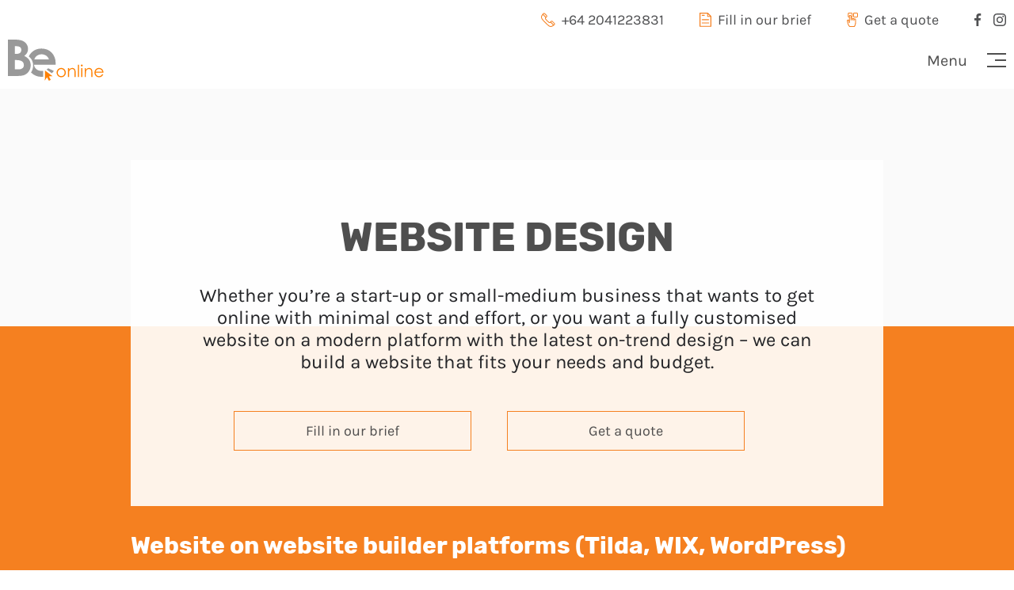

--- FILE ---
content_type: text/html; charset=UTF-8
request_url: https://beonline.co.nz/websites
body_size: 42761
content:
<!DOCTYPE html>
<html lang="en">
<head>
    <title>Websites</title>
        <meta name="description" content="">
        <meta name="keywords" content="">
    <base href="https://beonline.co.nz/">
    <meta charset="UTF-8">
    <meta name="viewport" content="width=device-width, initial-scale=1">
    <meta http-equiv="X-UA-Compatible" content="ie=edge">
    <meta name="format-detection" content="telephone=no">
    <!-- Open Graph Protocol-->
    <meta property="og:title" content="Websites" />
    <meta property="og:description" content="" />
    <meta property="og:type" content="article" />
    <meta property="og:url" content="https://beonline.co.nz/" />
    <meta property="og:image" content="site/userfiles/Screenshot_17.png" />
    <!-- /Open Graph Protocol-->
    <!-- favicon -->
    <link rel="icon" href="/site/userfiles/favicon.ico" type="image/x-icon">
    <!-- /favicon -->
    <link href="site/theme/css/styles.css" rel="stylesheet">
    <link href="site/theme/css/styles-2.css" rel="stylesheet">
        
<script>(function(w,d,s,l,i){w[l]=w[l]||[];w[l].push({ 'gtm.start':
new Date().getTime(),event:'gtm.js' } );var f=d.getElementsByTagName(s)[0],
j=d.createElement(s),dl=l!='dataLayer'?'&l='+l:'';j.async=true;j.src=
'https://www.googletagmanager.com/gtm.js?id='+i+dl;f.parentNode.insertBefore(j,f);
})(window,document,'script','dataLayer','GTM-N8W2WNJ');</script>
<noscript><iframe src="https://www.googletagmanager.com/ns.html?id=GTM-N8W2WNJ"
height="0" width="0" style="display:none;visibility:hidden"></iframe></noscript>

<link rel="stylesheet" href="/assets/components/ajaxform/css/default.css" type="text/css" />
</head>
<body class="websites">

<!-- Begin header -->
<header class="header">
    <div class="header__top">
        <a class="header__link header__phone" href="tel:+64 2041223831">
            <svg width="18" height="19" viewBox="0 0 18 19" fill="none" xmlns="http://www.w3.org/2000/svg">
                <path
                        d="M14.7094 10.708C14.0701 10.0734 13.054 10.0464 12.3945 10.6608L10.9342 12.0044C10.8198 12.1124 10.6381 12.1259 10.5102 12.0314C8.76058 10.7485 7.22625 9.20916 5.94765 7.45372C5.85344 7.32544 5.8669 7.14989 5.97457 7.02836L7.31374 5.56325C7.91939 4.90158 7.8992 3.88208 7.26663 3.24067L4.87093 0.837067C4.521 0.485979 4.0432 0.310435 3.55195 0.350945C3.0607 0.391456 2.61655 0.64802 2.32718 1.05312L0.779401 3.24742C-0.317506 4.80031 -0.250212 6.91359 0.940908 8.39896C1.38505 8.9526 3.22221 11.0389 3.67308 11.5587C3.86151 11.7748 4.29016 11.689 4.49878 11.5C4.71412 11.311 4.60848 11.0659 4.42006 10.8566C3.97591 10.3434 2.16568 8.29768 1.72826 7.7508C0.833237 6.62326 0.779401 5.01636 1.61386 3.84157L2.26662 2.91659L5.43621 6.09663L5.22087 6.33294C4.78345 6.81231 4.74307 7.53474 5.11992 8.06137C6.45909 9.89783 8.06744 11.5182 9.90459 12.8618C10.4228 13.2467 11.1495 13.2062 11.6273 12.7605L11.8629 12.5445L15.0325 15.7245L14.1105 16.3795C12.9396 17.2167 11.3312 17.1626 10.2141 16.2579C8.16165 14.597 6.2101 12.7808 4.42006 10.8566C3.9672 10.3709 3.23307 11.07 3.67308 11.5587C5.49677 13.5167 7.48198 15.3667 9.57485 17.0614C10.3487 17.6893 11.2976 18.0066 12.2465 18.0066C13.1078 18.0066 13.9692 17.75 14.7027 17.2234L16.8898 15.6705C17.2936 15.387 17.5493 14.9346 17.5897 14.4417C17.63 13.9488 17.4551 13.4627 17.1051 13.1184L14.7094 10.708ZM2.86554 2.06587L3.16164 1.64727C3.26931 1.49198 3.44428 1.39071 3.63943 1.3772C3.82786 1.3637 4.01629 1.43122 4.15088 1.56625L6.54658 3.96985C6.79557 4.21966 6.8023 4.61126 6.56676 4.86782L6.12935 5.34044L2.86554 2.06587ZM16.5735 14.3539C16.5601 14.543 16.4591 14.7185 16.3043 14.8333L15.8804 15.1236L12.6166 11.8491L13.0876 11.4102C13.3434 11.1739 13.7404 11.1807 13.9827 11.4305L16.3784 13.8341C16.5197 13.9759 16.587 14.1581 16.5735 14.3539Z"
                        fill="#F58020" />
            </svg>
            +64 2041223831        </a>

        <button data-modal="#brief" type="button" class="header__link">
            <svg width="15" height="18" viewBox="0 0 15 18" fill="none" xmlns="http://www.w3.org/2000/svg">
                <path
                        d="M3.33994 13.6105H11.6635C11.9738 13.6105 12.2278 13.3565 12.2278 13.0462C12.2278 12.7358 11.9738 12.4819 11.6635 12.4819H3.33994C3.02957 12.4819 2.77563 12.7358 2.77563 13.0462C2.77563 13.3565 3.02605 13.6105 3.33994 13.6105Z"
                        fill="#F58020" />
                <path
                        d="M11.6635 8.32007H3.33994C3.02957 8.32007 2.77563 8.57401 2.77563 8.88438C2.77563 9.19474 3.02957 9.44868 3.33994 9.44868H11.6635C11.9738 9.44868 12.2278 9.19474 12.2278 8.88438C12.2278 8.57401 11.9738 8.32007 11.6635 8.32007Z"
                        fill="#F58020" />
                <path
                        d="M15 4.72255C15 4.57442 14.94 4.42981 14.8378 4.32753C14.8131 4.30285 13.3776 2.86739 10.7959 0.285681L10.6725 0.162238C10.5667 0.0599577 10.4221 0 10.2775 0H0.564308C0.253938 0 0 0.253938 0 0.564308V17.2114C0 17.5217 0.253938 17.7757 0.564308 17.7757H14.4357C14.7461 17.7757 15 17.5217 15 17.2114V4.72255ZM10.8382 1.92217L13.0743 4.15824H10.8382V1.92217ZM13.8714 16.6435H1.12862V1.12509H9.70962V4.72255C9.70962 5.03292 9.96356 5.28686 10.2739 5.28686H13.8714V16.6435Z"
                        fill="#F58020" />
                <path
                        d="M3.33994 3.90108H6.11563C6.426 3.90108 6.67994 3.64714 6.67994 3.33677C6.67994 3.0264 6.426 2.77246 6.11563 2.77246H3.33994C3.02957 2.77246 2.77563 3.0264 2.77563 3.33677C2.77563 3.64714 3.02605 3.90108 3.33994 3.90108Z"
                        fill="#F58020" />
            </svg>
            Fill in our brief
        </button>

        <button data-modal="#get-quote" type="button" class="header__link">
            <svg width="14" height="18" viewBox="0 0 14 18" fill="none" xmlns="http://www.w3.org/2000/svg">
                <path
                        d="M12.5615 0H9.30378C8.54402 0 7.9259 0.618117 7.9259 1.37788V4.63563C7.9259 5.39539 8.54402 6.01351 9.30378 6.01351H12.5615C13.3213 6.01351 13.9394 5.39539 13.9394 4.63563V1.37788C13.9394 0.618117 13.3213 0 12.5615 0ZM12.8848 4.63563C12.8848 4.81384 12.7397 4.95882 12.5615 4.95882H9.30382C9.12561 4.95882 8.98063 4.81384 8.98063 4.63563V1.37788C8.98063 1.19967 9.12561 1.05469 9.30382 1.05469H12.5615C12.7397 1.05469 12.8848 1.19967 12.8848 1.37788V4.63563Z"
                        fill="#F58020" />
                <path
                        d="M10.0379 7.33004C9.78488 7.33004 9.54631 7.39283 9.33688 7.50368C9.06706 7.09942 8.60679 6.83269 8.08539 6.83269C7.81613 6.83269 7.56314 6.90384 7.34426 7.02833C7.07029 6.65627 6.62925 6.41447 6.13285 6.41447C5.97661 6.41447 5.82576 6.43845 5.68394 6.48288V6.01348H5.8092C6.56896 6.01348 7.18708 5.39536 7.18708 4.6356V1.37788C7.18708 0.618117 6.56896 0 5.8092 0H2.55148C1.79172 0 1.1736 0.618117 1.1736 1.37788V4.63563C1.1736 5.39539 1.79172 6.01351 2.55148 6.01351H2.67674V9.2803C2.59521 9.19853 2.50363 9.12565 2.40309 9.06321C2.07916 8.86198 1.69929 8.79195 1.32681 8.86366C0.926313 8.87973 0.566875 9.05453 0.333403 9.34882C0.0881527 9.65791 0.002969 10.0724 0.0996135 10.4861L0.792614 13.4519C1.18791 15.9264 3.1182 17.7778 3.20039 17.8556C3.29834 17.9483 3.42807 18 3.56293 18H9.49421C9.67175 18 9.83733 17.9106 9.93486 17.7623C10.9854 16.1644 11.5408 14.309 11.541 12.3968L11.5416 8.83368C11.5416 8.83364 11.5416 8.83364 11.5416 8.83361C11.5415 8.00455 10.867 7.33004 10.0379 7.33004ZM3.78448 16.9453C3.35948 16.4932 2.107 15.0334 1.83145 13.2692C1.82941 13.2563 1.82691 13.2434 1.82392 13.2306L1.12656 10.2461C1.10329 10.1464 1.115 10.0605 1.15957 10.0043C1.20415 9.94809 1.28041 9.91874 1.38232 9.90903C1.43362 9.90415 1.45489 9.89807 1.50231 9.89518C1.62195 9.88794 1.74461 9.89585 1.84649 9.95913C1.94838 10.0224 2.01946 10.1216 2.04674 10.2383L2.64823 12.8127C2.69847 13.0276 2.87724 13.1886 3.09626 13.216L3.13852 13.2212C3.28867 13.24 3.43956 13.1934 3.55298 13.0933C3.66639 12.9933 3.73132 12.8493 3.73132 12.698V4.31691C3.73132 4.06937 3.93273 3.86796 4.18027 3.86796C4.4278 3.86796 4.62921 4.06937 4.62921 4.31691V7.9181V9.26198C4.62921 9.55322 4.86532 9.78933 5.15656 9.78933C5.44779 9.78933 5.6839 9.55322 5.6839 9.26198V7.9181C5.6839 7.67057 5.88528 7.46919 6.13281 7.46919C6.38035 7.46919 6.58176 7.67057 6.58176 7.9181V8.33632V9.32203C6.58176 9.61327 6.81787 9.84937 7.1091 9.84937C7.40034 9.84937 7.63645 9.61327 7.63645 9.32203V8.33632C7.63645 8.08879 7.83786 7.88738 8.08539 7.88738C8.33293 7.88738 8.5343 8.08879 8.5343 8.33632V8.83364V9.69029C8.5343 9.98153 8.77041 10.2176 9.06164 10.2176C9.35288 10.2176 9.58899 9.98153 9.58899 9.69029V8.83364C9.58899 8.58611 9.7904 8.3847 10.0379 8.3847C10.2855 8.3847 10.4869 8.58611 10.4869 8.83354L10.4863 12.3967C10.4861 14.0085 10.0437 15.5751 9.20438 16.9453H3.78448ZM2.22829 4.63563V1.37788C2.22829 1.19967 2.37327 1.05469 2.55148 1.05469H5.8092C5.98741 1.05469 6.13239 1.19967 6.13239 1.37788V4.63563C6.13239 4.81384 5.98741 4.95882 5.8092 4.95882H5.68394V4.31687C5.68394 3.48778 5.00939 2.81324 4.18031 2.81324C3.35122 2.81324 2.67667 3.48778 2.67667 4.31687V4.95882H2.55141C2.37327 4.95882 2.22829 4.81384 2.22829 4.63563Z"
                        fill="#F58020" />
            </svg>
            Get a quote
        </button>

        <div class="social header__social">
                                        <a href="https://www.facebook.com/beonlinenz" class="social__link" target="_blank" rel="noopener noreferrer">
                    <svg width="9" height="16" viewBox="0 0 9 16" xmlns="http://www.w3.org/2000/svg">
<path opacity="0.8" d="M2.40625 16H5.34375V8.84375H7.625L8 6H5.34375V4.03125C5.34375 3.59375 5.40625 3.25 5.59375 3.03125C5.78125 2.78125 6.1875 2.65625 6.75 2.65625H8.25V0.125C7.6875 0.0625 6.9375 0 6.0625 0C4.9375 0 4.0625 0.34375 3.40625 1C2.71875 1.65625 2.40625 2.5625 2.40625 3.75V6H0V8.84375H2.40625V16Z" />
</svg>                </a>
                            <a href="https://www.instagram.com/beonlinenz/" class="social__link" target="_blank" rel="noopener noreferrer">
                    <svg width="16" height="16" viewBox="0 0 16 16" xmlns="http://www.w3.org/2000/svg">
<path opacity="0.8" d="M8 3.89286C8.71429 3.89286 9.39286 4.10714 10.0357 4.46429C10.6786 4.82143 11.1786 5.32143 11.5357 5.96429C11.8929 6.60714 12.1071 7.28571 12.1071 8C12.1071 8.75 11.8929 9.42857 11.5357 10.0714C11.1786 10.7143 10.6786 11.2143 10.0357 11.5714C9.39286 11.9286 8.71429 12.1071 8 12.1071C7.25 12.1071 6.57143 11.9286 5.92857 11.5714C5.28571 11.2143 4.78571 10.7143 4.42857 10.0714C4.07143 9.42857 3.89286 8.75 3.89286 8C3.89286 7.28571 4.07143 6.60714 4.42857 5.96429C4.78571 5.32143 5.28571 4.82143 5.92857 4.46429C6.57143 4.10714 7.25 3.89286 8 3.89286ZM8 10.6786C8.71429 10.6786 9.35714 10.4286 9.89286 9.89286C10.3929 9.39286 10.6786 8.75 10.6786 8C10.6786 7.28571 10.3929 6.64286 9.89286 6.10714C9.35714 5.60714 8.71429 5.32143 8 5.32143C7.25 5.32143 6.60714 5.60714 6.10714 6.10714C5.57143 6.64286 5.32143 7.28571 5.32143 8C5.32143 8.75 5.57143 9.39286 6.10714 9.89286C6.60714 10.4286 7.25 10.6786 8 10.6786ZM13.25 3.71429C13.25 3.46429 13.1429 3.25 12.9643 3.03571C12.75 2.85714 12.5357 2.75 12.2857 2.75C12 2.75 11.7857 2.85714 11.6071 3.03571C11.3929 3.25 11.3214 3.46429 11.3214 3.71429C11.3214 4 11.3929 4.21429 11.6071 4.39286C11.7857 4.60714 12 4.67857 12.2857 4.67857C12.5357 4.67857 12.75 4.60714 12.9286 4.39286C13.1071 4.21429 13.2143 4 13.25 3.71429ZM15.9643 4.67857C15.9643 5.35714 16 6.46429 16 8C16 9.57143 15.9643 10.6786 15.9286 11.3571C15.8929 12.0357 15.7857 12.6071 15.6429 13.1071C15.4286 13.7143 15.0714 14.25 14.6429 14.6786C14.2143 15.1071 13.6786 15.4286 13.1071 15.6429C12.6071 15.8214 12 15.9286 11.3214 15.9643C10.6429 16 9.53572 16 8 16C6.42857 16 5.32143 16 4.64286 15.9643C3.96429 15.9286 3.39286 15.8214 2.89286 15.6071C2.28571 15.4286 1.75 15.1071 1.32143 14.6786C0.892857 14.25 0.571429 13.7143 0.357143 13.1071C0.178571 12.6071 0.0714286 12.0357 0.0357143 11.3571C0 10.6786 0 9.57143 0 8C0 6.46429 0 5.35714 0.0357143 4.67857C0.0714286 4 0.178571 3.39286 0.357143 2.89286C0.571429 2.32143 0.892857 1.78571 1.32143 1.35714C1.75 0.928571 2.28571 0.571429 2.89286 0.357143C3.39286 0.214286 3.96429 0.107143 4.64286 0.0714286C5.32143 0.0357143 6.42857 0 8 0C9.53572 0 10.6429 0.0357143 11.3214 0.0714286C12 0.107143 12.6071 0.214286 13.1071 0.357143C13.6786 0.571429 14.2143 0.928571 14.6429 1.35714C15.0714 1.78571 15.4286 2.32143 15.6429 2.89286C15.7857 3.39286 15.8929 4 15.9643 4.67857ZM14.25 12.7143C14.3929 12.3214 14.4643 11.6786 14.5357 10.7857C14.5357 10.2857 14.5714 9.53572 14.5714 8.57143V7.42857C14.5714 6.46429 14.5357 5.71429 14.5357 5.21429C14.4643 4.32143 14.3929 3.67857 14.25 3.28571C13.9643 2.57143 13.4286 2.03571 12.7143 1.75C12.3214 1.60714 11.6786 1.53571 10.7857 1.46429C10.25 1.46429 9.5 1.42857 8.57143 1.42857H7.42857C6.46429 1.42857 5.71429 1.46429 5.21429 1.46429C4.32143 1.53571 3.67857 1.60714 3.28571 1.75C2.53571 2.03571 2.03571 2.57143 1.75 3.28571C1.60714 3.67857 1.5 4.32143 1.46429 5.21429C1.42857 5.75 1.42857 6.5 1.42857 7.42857V8.57143C1.42857 9.53572 1.42857 10.2857 1.46429 10.7857C1.5 11.6786 1.60714 12.3214 1.75 12.7143C2.03571 13.4643 2.57143 13.9643 3.28571 14.25C3.67857 14.3929 4.32143 14.5 5.21429 14.5357C5.71429 14.5714 6.46429 14.5714 7.42857 14.5714H8.57143C9.53572 14.5714 10.2857 14.5714 10.7857 14.5357C11.6786 14.5 12.3214 14.3929 12.7143 14.25C13.4286 13.9643 13.9643 13.4286 14.25 12.7143Z"/>
</svg>                </a>
                    </div>
    </div>

    <div class="header__bottom">
        <a href="/" class="logo header__bottom-item header__logo">
            <svg width="121" height="52" viewBox="0 0 121 52" fill="none" xmlns="http://www.w3.org/2000/svg">
                <path
                        d="M67.2862 35.7912C68.9988 35.7912 70.418 36.4121 71.5438 37.6539C72.5673 38.7865 73.079 40.1273 73.079 41.6761C73.079 43.2318 72.5366 44.593 71.4517 45.7598C70.3736 46.9197 68.9851 47.4997 67.2862 47.4997C65.5804 47.4997 64.185 46.9197 63.1002 45.7598C62.0221 44.593 61.4831 43.2318 61.4831 41.6761C61.4831 40.1341 61.9948 38.7968 63.0183 37.6641C64.1441 36.4155 65.5667 35.7912 67.2862 35.7912ZM67.2862 37.1933C66.0989 37.1933 65.0789 37.6334 64.226 38.5136C63.3731 39.3938 62.9466 40.4582 62.9466 41.7069C62.9466 42.512 63.1411 43.2625 63.53 43.9585C63.9189 44.6544 64.4443 45.1935 65.1062 45.5756C65.768 45.9508 66.4947 46.1385 67.2862 46.1385C68.0776 46.1385 68.8043 45.9508 69.4661 45.5756C70.128 45.1935 70.6534 44.6544 71.0423 43.9585C71.4312 43.2625 71.6257 42.512 71.6257 41.7069C71.6257 40.4582 71.1958 39.3938 70.3361 38.5136C69.4832 37.6334 68.4666 37.1933 67.2862 37.1933Z"
                        fill="#FF8000" />
                <path
                        d="M75.7503 36.0778H77.1831V38.0735C77.7563 37.3093 78.3908 36.7396 79.0868 36.3643C79.7827 35.9822 80.5401 35.7912 81.3589 35.7912C82.1913 35.7912 82.9282 36.0027 83.5696 36.4257C84.2178 36.8488 84.6954 37.4185 85.0024 38.1349C85.3095 38.8514 85.463 39.967 85.463 41.4817V47.2131H84.0404V41.9013C84.0404 40.6186 83.9858 39.7623 83.8766 39.3324C83.706 38.5955 83.3853 38.0428 82.9146 37.6744C82.4438 37.2991 81.8297 37.1115 81.0723 37.1115C80.2058 37.1115 79.4279 37.398 78.7388 37.9712C78.0565 38.5443 77.6062 39.2539 77.3878 40.1C77.2513 40.6527 77.1831 41.6625 77.1831 43.1295V47.2131H75.7503V36.0778Z"
                        fill="#FF8000" />
                <path d="M88.3287 31.7792H89.7616V47.2131H88.3287V31.7792Z" fill="#FF8000" />
                <path
                        d="M93.2414 31.4926C93.5689 31.4926 93.8486 31.6086 94.0806 31.8406C94.3126 32.0726 94.4286 32.3523 94.4286 32.6798C94.4286 33.0005 94.3126 33.2769 94.0806 33.5089C93.8486 33.7408 93.5689 33.8568 93.2414 33.8568C92.9207 33.8568 92.6443 33.7408 92.4124 33.5089C92.1804 33.2769 92.0644 33.0005 92.0644 32.6798C92.0644 32.3523 92.1804 32.0726 92.4124 31.8406C92.6443 31.6086 92.9207 31.4926 93.2414 31.4926ZM92.5249 36.0778H93.968V47.2131H92.5249V36.0778Z"
                        fill="#FF8000" />
                <path
                        d="M96.9361 36.0778H98.369V38.0735C98.9421 37.3093 99.5767 36.7396 100.273 36.3643C100.969 35.9822 101.726 35.7912 102.545 35.7912C103.377 35.7912 104.114 36.0027 104.755 36.4257C105.404 36.8488 105.881 37.4185 106.188 38.1349C106.495 38.8514 106.649 39.967 106.649 41.4817V47.2131H105.226V41.9013C105.226 40.6186 105.172 39.7623 105.062 39.3324C104.892 38.5955 104.571 38.0428 104.1 37.6744C103.63 37.2991 103.016 37.1115 102.258 37.1115C101.392 37.1115 100.614 37.398 99.9246 37.9712C99.2423 38.5443 98.792 39.2539 98.5737 40.1C98.4372 40.6527 98.369 41.6625 98.369 43.1295V47.2131H96.9361V36.0778Z"
                        fill="#FF8000" />
                <path
                        d="M119.104 43.5184L120.312 44.1529C119.916 44.9308 119.459 45.5585 118.941 46.0361C118.422 46.5138 117.839 46.8788 117.191 47.1312C116.542 47.3769 115.809 47.4997 114.99 47.4997C113.175 47.4997 111.756 46.9061 110.732 45.7189C109.709 44.5248 109.197 43.1772 109.197 41.6761C109.197 40.2638 109.631 39.0049 110.497 37.8995C111.596 36.494 113.066 35.7912 114.908 35.7912C116.805 35.7912 118.32 36.511 119.452 37.9507C120.258 38.9674 120.667 40.2365 120.681 41.758H110.671C110.698 43.0544 111.111 44.1188 111.909 44.9513C112.708 45.7769 113.694 46.1897 114.867 46.1897C115.434 46.1897 115.983 46.0907 116.515 45.8928C117.054 45.695 117.511 45.4323 117.887 45.1048C118.262 44.7773 118.668 44.2485 119.104 43.5184ZM119.104 40.5196C118.913 39.7554 118.634 39.1448 118.265 38.6876C117.904 38.2305 117.423 37.862 116.822 37.5823C116.222 37.3025 115.591 37.1626 114.929 37.1626C113.837 37.1626 112.899 37.514 112.114 38.2168C111.541 38.7286 111.108 39.4962 110.814 40.5196H119.104Z"
                        fill="#FF8000" />
                <path
                        d="M26.7998 25.5624C25.502 23.6007 23.48 21.971 20.6732 20.6431C22.3331 19.4057 23.5403 18.0476 24.2647 16.6291C24.989 15.2107 25.3813 13.6111 25.3813 11.8607C25.3813 9.1747 24.5665 6.85084 22.9367 4.85897C21.307 2.89727 19.1341 1.53918 16.3877 0.814859C14.4562 0.271621 11.3778 0 7.213 0H0V45.9037H12.8566C16.5688 45.9037 19.466 45.3906 21.5786 44.3343C23.6912 43.278 25.4115 41.7086 26.7394 39.5659C28.0673 37.4533 28.7313 35.0992 28.7313 32.5038C28.7313 29.8479 28.0975 27.5241 26.7998 25.5624ZM8.722 8.35984H10.9855C12.9774 8.35984 14.4864 8.78236 15.4521 9.6274C16.4481 10.4724 16.9309 11.6193 16.9309 13.0377C16.9309 14.5769 16.4179 15.7841 15.3918 16.6895C14.3656 17.5949 12.7661 18.0174 10.6535 18.0174H8.75217V8.35984H8.722ZM10.9251 37.6042H8.722V25.834H10.5328C13.9733 25.834 16.4481 26.4074 17.9269 27.5543C19.4057 28.7011 20.1602 30.2705 20.1602 32.2322C20.1602 33.4997 19.8282 34.556 19.1341 35.401C19.1341 35.401 17.9269 36.8195 16.2066 37.2118C14.9089 37.6042 13.0679 37.6042 10.9251 37.6042Z"
                        fill="#999999" />
                <path
                        d="M44.3947 39.4149C43.8212 39.5055 43.2176 39.5357 42.5839 39.5357C39.928 39.5357 37.7249 38.8114 36.0046 37.3929C34.2844 35.9744 33.2281 34.0429 32.8358 31.6285H60.2089L60.2391 29.9988C60.2391 24.3854 58.5792 19.8584 55.2293 16.448C51.8793 13.0377 47.5334 11.3174 42.1915 11.3174C37.1515 11.3174 32.9565 13.0377 29.6367 16.448C28.2182 17.8967 27.1016 19.5264 26.2867 21.307C27.6146 22.3331 28.7011 23.4498 29.5461 24.7173C31.0551 27.011 31.8096 29.697 31.8096 32.7754C31.8096 35.7028 31.025 38.4492 29.516 40.8636C29.3952 41.0447 29.2745 41.2257 29.1538 41.437C29.3349 41.6181 29.516 41.8293 29.697 42.0104C33.047 45.3604 37.3929 47.0505 42.7046 47.0505C43.278 47.0505 43.8212 47.0203 44.3947 46.9901V39.4149ZM36.3668 20.5525C38.1474 19.2246 40.2298 18.5606 42.614 18.5606C44.8172 18.5606 46.7185 19.1642 48.3784 20.3412C50.0383 21.5183 51.155 23.0574 51.6982 24.9588H33.2281C34.1939 22.8462 35.2501 21.3975 36.3668 20.5525Z"
                        fill="#999999" />
                <path
                        d="M48.7707 37.8456L55.4707 42.5235C56.3761 41.6784 57.2211 40.7127 58.0058 39.596L50.823 36.2159C50.159 36.8497 49.4649 37.3929 48.7707 37.8456Z"
                        fill="#999999" />
                <path
                        d="M54.0522 50.7928L51.6982 46.4167L56.4063 46.2356L46.6582 38.8416L46.628 51.5473L49.4045 47.5032L51.6982 52L54.0522 50.7928Z"
                        fill="#FF8000" />
            </svg>
        </a>
        
        <nav class="menu header__menu">
            <div class="menu__item has-children">
                                                <div class="menu__link">Web Design & Development</div>
                                                <div class="menu__sub sub-menu">
                                                    <a href="websites" class="sub-menu__link first active">Websites</a><a href="landing-pages-webdesign" class="sub-menu__link ">Landing Pages</a><a href="online-shops-/-e-commerce-stores" class="sub-menu__link ">Online shops / e-commerce stores</a><a href="mobile-applications" class="sub-menu__link ">Mobile applications</a><a href="custom-web-development" class="sub-menu__link ">Custom web application development</a><a href="web-hosting-providers-in-new-zealand" class="sub-menu__link ">Web Hosting</a><a href="co.nz-domain-names" class="sub-menu__link last">Domain name</a>                                                                                                    </div>
                                            </div><div class="menu__item has-children">
                                                <div class="menu__link">Digital Marketing</div>
                                                <div class="menu__sub sub-menu">
                                                    <a href="digital-marketing-research-and-analysis" class="sub-menu__link first">Marketing research, analysis & audit</a><a href="seo-/-organic-search-first-page-results" class="sub-menu__link ">SEO / Organic search first page results</a><a href="google-ads" class="sub-menu__link ">Google Ads</a><a href="social-media-marketing-facebook" class="sub-menu__link ">Social Media Marketing - Facebook</a><a href="social-media-marketing-instagram" class="sub-menu__link last">Social Media Marketing - Instagram</a>                                                    <a href="#" class="sub-menu__link sub-menu__link_s">
    <svg width="25" height="24" viewBox="0 0 25 24" fill="none"
         xmlns="http://www.w3.org/2000/svg">
        <path
                d="M23.6513 12.3109C23.5507 12.1133 23.5507 11.8867 23.6513 11.6892L24.5842 9.85802C25.1036 8.83845 24.6921 7.62323 23.6473 7.09135L21.7709 6.13605C21.5685 6.03302 21.4297 5.84965 21.3901 5.63313L21.0231 3.62555C20.8188 2.50778 19.7412 1.75666 18.5704 1.91561L16.4672 2.20108C16.2402 2.23183 16.0157 2.1618 15.851 2.00894L14.3244 0.591831C13.4743 -0.197254 12.1426 -0.1973 11.2926 0.591831L9.76591 2.00908C9.60118 2.16198 9.37671 2.23187 9.14975 2.20122L7.04655 1.91575C5.87534 1.75671 4.79816 2.50792 4.59382 3.62569L4.22685 5.63318C4.18723 5.84974 4.04844 6.03307 3.84605 6.13614L1.96967 7.09144C0.924934 7.62328 0.51341 8.8386 1.0328 9.85816L1.96561 11.6893C2.06625 11.8868 2.06625 12.1134 1.96561 12.311L1.03275 14.1421C0.513361 15.1616 0.924885 16.3769 1.96962 16.9087L3.846 17.864C4.04844 17.9671 4.18723 18.1504 4.22685 18.367L4.59382 20.3745C4.77985 21.3921 5.68916 22.1057 6.73424 22.1056C6.83717 22.1056 6.94162 22.0987 7.0466 22.0844L9.1498 21.799C9.37661 21.7681 9.60123 21.8382 9.76596 21.9911L11.2926 23.4082C11.7177 23.8028 12.263 24 12.8085 24C13.3538 24 13.8994 23.8027 14.3243 23.4082L15.851 21.9911C16.0158 21.8382 16.2403 21.7684 16.4672 21.799L18.5704 22.0844C19.7418 22.2434 20.8188 21.4923 21.0231 20.3745L21.3901 18.367C21.4298 18.1504 21.5686 17.9671 21.7709 17.864L23.6473 16.9087C24.6921 16.3769 25.1036 15.1616 24.5842 14.142L23.6513 12.3109ZM22.9712 15.6859L21.0948 16.6412C20.4966 16.9459 20.0863 17.4876 19.9693 18.1278L19.6023 20.1353C19.5332 20.5135 19.1688 20.7675 18.7724 20.7138L16.6692 20.4284C15.9985 20.3372 15.3348 20.5443 14.848 20.9961L13.3213 22.4132C13.0338 22.6801 12.5832 22.6801 12.2956 22.4132L10.7689 20.9961C10.3575 20.6142 9.81965 20.4073 9.25815 20.4073C9.15527 20.4073 9.05156 20.4142 8.9477 20.4283L6.8445 20.7138C6.44851 20.7675 6.08384 20.5134 6.01466 20.1352L5.64764 18.1277C5.53059 17.4875 5.12034 16.9457 4.52206 16.6412L2.64567 15.6859C2.29219 15.5059 2.15296 15.0948 2.32868 14.7498L3.26154 12.9187C3.55895 12.3348 3.55895 11.6652 3.26154 11.0813L2.32868 9.25015C2.15296 8.9052 2.29219 8.49407 2.64567 8.31412L4.52206 7.35882C5.12029 7.05418 5.53059 6.5124 5.64759 5.87229L6.01456 3.86475C6.08374 3.48656 6.44807 3.2325 6.8444 3.28622L8.9476 3.57169C9.61809 3.66276 10.282 3.45572 10.7688 3.0039L12.2955 1.58679C12.5831 1.31989 13.0336 1.31989 13.3213 1.58679L14.8479 3.0039C15.3347 3.45577 15.9986 3.66276 16.6691 3.57169L18.7723 3.28622C19.1684 3.23246 19.5331 3.48656 19.6022 3.86475L19.9692 5.87233C20.0862 6.51245 20.4965 7.05427 21.0947 7.35882L22.9711 8.31412C23.3246 8.49407 23.4638 8.9052 23.2881 9.25015L22.3553 11.0813C22.0578 11.6651 22.0578 12.3348 22.3553 12.9186L23.2881 14.7497C23.4639 15.0948 23.3247 15.506 22.9712 15.6859Z"
                fill="#232427" />
        <path
                d="M18.0788 6.94293C17.7971 6.67265 17.3404 6.67265 17.0587 6.94293L7.5381 16.0783C7.25642 16.3486 7.25642 16.7868 7.5381 17.0571C7.67894 17.1922 7.86355 17.2598 8.04811 17.2598C8.23267 17.2598 8.41733 17.1923 8.55812 17.0571L18.0787 7.92176C18.3605 7.65144 18.3605 7.21325 18.0788 6.94293Z"
                fill="#232427" />
        <path
                d="M9.9233 5.77107C8.46499 5.77107 7.27853 6.90951 7.27853 8.30881C7.27853 9.7081 8.46499 10.8465 9.9233 10.8465C11.3816 10.8465 12.5681 9.7081 12.5681 8.30881C12.5681 6.90951 11.3816 5.77107 9.9233 5.77107ZM9.9233 9.46229C9.26043 9.46229 8.72116 8.94485 8.72116 8.30876C8.72116 7.67272 9.26043 7.15527 9.9233 7.15527C10.5862 7.15527 11.1255 7.67272 11.1255 8.30876C11.1254 8.94485 10.5862 9.46229 9.9233 9.46229Z"
                fill="#232427" />
        <path
                d="M15.6937 13.1535C14.2354 13.1535 13.0489 14.292 13.0489 15.6913C13.0489 17.0906 14.2354 18.229 15.6937 18.229C17.152 18.229 18.3385 17.0906 18.3385 15.6913C18.3385 14.292 17.152 13.1535 15.6937 13.1535ZM15.6937 16.8448C15.0308 16.8448 14.4915 16.3273 14.4915 15.6913C14.4915 15.0552 15.0308 14.5378 15.6937 14.5378C16.3565 14.5378 16.8958 15.0552 16.8958 15.6913C16.8958 16.3273 16.3565 16.8448 15.6937 16.8448Z"
                fill="#232427" />
    </svg>
    Free domain and hosting for landing page
</a>                                                </div>
                                            </div><div class="menu__item has-children">
                                                <div class="menu__link">Branding & Logo</div>
                                                <div class="menu__sub sub-menu">
                                                    <a href="naming" class="sub-menu__link first">Naming</a><a href="logo-design-and-redesign" class="sub-menu__link ">Logo design and redesign</a><a href="brand-book-design-new-zealand" class="sub-menu__link ">Brand book design</a><a href="corporate-brand-identity-design" class="sub-menu__link last">Corporate identity</a>                                                    <a href="#" class="sub-menu__link sub-menu__link_s">
    <svg width="25" height="24" viewBox="0 0 25 24" fill="none"
         xmlns="http://www.w3.org/2000/svg">
        <path
                d="M23.6513 12.3109C23.5507 12.1133 23.5507 11.8867 23.6513 11.6892L24.5842 9.85802C25.1036 8.83845 24.6921 7.62323 23.6473 7.09135L21.7709 6.13605C21.5685 6.03302 21.4297 5.84965 21.3901 5.63313L21.0231 3.62555C20.8188 2.50778 19.7412 1.75666 18.5704 1.91561L16.4672 2.20108C16.2402 2.23183 16.0157 2.1618 15.851 2.00894L14.3244 0.591831C13.4743 -0.197254 12.1426 -0.1973 11.2926 0.591831L9.76591 2.00908C9.60118 2.16198 9.37671 2.23187 9.14975 2.20122L7.04655 1.91575C5.87534 1.75671 4.79816 2.50792 4.59382 3.62569L4.22685 5.63318C4.18723 5.84974 4.04844 6.03307 3.84605 6.13614L1.96967 7.09144C0.924934 7.62328 0.51341 8.8386 1.0328 9.85816L1.96561 11.6893C2.06625 11.8868 2.06625 12.1134 1.96561 12.311L1.03275 14.1421C0.513361 15.1616 0.924885 16.3769 1.96962 16.9087L3.846 17.864C4.04844 17.9671 4.18723 18.1504 4.22685 18.367L4.59382 20.3745C4.77985 21.3921 5.68916 22.1057 6.73424 22.1056C6.83717 22.1056 6.94162 22.0987 7.0466 22.0844L9.1498 21.799C9.37661 21.7681 9.60123 21.8382 9.76596 21.9911L11.2926 23.4082C11.7177 23.8028 12.263 24 12.8085 24C13.3538 24 13.8994 23.8027 14.3243 23.4082L15.851 21.9911C16.0158 21.8382 16.2403 21.7684 16.4672 21.799L18.5704 22.0844C19.7418 22.2434 20.8188 21.4923 21.0231 20.3745L21.3901 18.367C21.4298 18.1504 21.5686 17.9671 21.7709 17.864L23.6473 16.9087C24.6921 16.3769 25.1036 15.1616 24.5842 14.142L23.6513 12.3109ZM22.9712 15.6859L21.0948 16.6412C20.4966 16.9459 20.0863 17.4876 19.9693 18.1278L19.6023 20.1353C19.5332 20.5135 19.1688 20.7675 18.7724 20.7138L16.6692 20.4284C15.9985 20.3372 15.3348 20.5443 14.848 20.9961L13.3213 22.4132C13.0338 22.6801 12.5832 22.6801 12.2956 22.4132L10.7689 20.9961C10.3575 20.6142 9.81965 20.4073 9.25815 20.4073C9.15527 20.4073 9.05156 20.4142 8.9477 20.4283L6.8445 20.7138C6.44851 20.7675 6.08384 20.5134 6.01466 20.1352L5.64764 18.1277C5.53059 17.4875 5.12034 16.9457 4.52206 16.6412L2.64567 15.6859C2.29219 15.5059 2.15296 15.0948 2.32868 14.7498L3.26154 12.9187C3.55895 12.3348 3.55895 11.6652 3.26154 11.0813L2.32868 9.25015C2.15296 8.9052 2.29219 8.49407 2.64567 8.31412L4.52206 7.35882C5.12029 7.05418 5.53059 6.5124 5.64759 5.87229L6.01456 3.86475C6.08374 3.48656 6.44807 3.2325 6.8444 3.28622L8.9476 3.57169C9.61809 3.66276 10.282 3.45572 10.7688 3.0039L12.2955 1.58679C12.5831 1.31989 13.0336 1.31989 13.3213 1.58679L14.8479 3.0039C15.3347 3.45577 15.9986 3.66276 16.6691 3.57169L18.7723 3.28622C19.1684 3.23246 19.5331 3.48656 19.6022 3.86475L19.9692 5.87233C20.0862 6.51245 20.4965 7.05427 21.0947 7.35882L22.9711 8.31412C23.3246 8.49407 23.4638 8.9052 23.2881 9.25015L22.3553 11.0813C22.0578 11.6651 22.0578 12.3348 22.3553 12.9186L23.2881 14.7497C23.4639 15.0948 23.3247 15.506 22.9712 15.6859Z"
                fill="#232427" />
        <path
                d="M18.0788 6.94293C17.7971 6.67265 17.3404 6.67265 17.0587 6.94293L7.5381 16.0783C7.25642 16.3486 7.25642 16.7868 7.5381 17.0571C7.67894 17.1922 7.86355 17.2598 8.04811 17.2598C8.23267 17.2598 8.41733 17.1923 8.55812 17.0571L18.0787 7.92176C18.3605 7.65144 18.3605 7.21325 18.0788 6.94293Z"
                fill="#232427" />
        <path
                d="M9.9233 5.77107C8.46499 5.77107 7.27853 6.90951 7.27853 8.30881C7.27853 9.7081 8.46499 10.8465 9.9233 10.8465C11.3816 10.8465 12.5681 9.7081 12.5681 8.30881C12.5681 6.90951 11.3816 5.77107 9.9233 5.77107ZM9.9233 9.46229C9.26043 9.46229 8.72116 8.94485 8.72116 8.30876C8.72116 7.67272 9.26043 7.15527 9.9233 7.15527C10.5862 7.15527 11.1255 7.67272 11.1255 8.30876C11.1254 8.94485 10.5862 9.46229 9.9233 9.46229Z"
                fill="#232427" />
        <path
                d="M15.6937 13.1535C14.2354 13.1535 13.0489 14.292 13.0489 15.6913C13.0489 17.0906 14.2354 18.229 15.6937 18.229C17.152 18.229 18.3385 17.0906 18.3385 15.6913C18.3385 14.292 17.152 13.1535 15.6937 13.1535ZM15.6937 16.8448C15.0308 16.8448 14.4915 16.3273 14.4915 15.6913C14.4915 15.0552 15.0308 14.5378 15.6937 14.5378C16.3565 14.5378 16.8958 15.0552 16.8958 15.6913C16.8958 16.3273 16.3565 16.8448 15.6937 16.8448Z"
                fill="#232427" />
    </svg>
    Free domain and hosting for landing page
</a>                                                </div>
                                            </div><div class="menu__item has-children">
                                                <div class="menu__link">Website Support</div>
                                                <div class="menu__sub sub-menu">
                                                    <a href="website-technical-support" class="sub-menu__link first">Website Maintenance and Technical Support</a><a href="remote-it-support" class="sub-menu__link last">Remote IT support</a>                                                    <a href="#" class="sub-menu__link sub-menu__link_s">
    <svg width="25" height="24" viewBox="0 0 25 24" fill="none"
         xmlns="http://www.w3.org/2000/svg">
        <path
                d="M23.6513 12.3109C23.5507 12.1133 23.5507 11.8867 23.6513 11.6892L24.5842 9.85802C25.1036 8.83845 24.6921 7.62323 23.6473 7.09135L21.7709 6.13605C21.5685 6.03302 21.4297 5.84965 21.3901 5.63313L21.0231 3.62555C20.8188 2.50778 19.7412 1.75666 18.5704 1.91561L16.4672 2.20108C16.2402 2.23183 16.0157 2.1618 15.851 2.00894L14.3244 0.591831C13.4743 -0.197254 12.1426 -0.1973 11.2926 0.591831L9.76591 2.00908C9.60118 2.16198 9.37671 2.23187 9.14975 2.20122L7.04655 1.91575C5.87534 1.75671 4.79816 2.50792 4.59382 3.62569L4.22685 5.63318C4.18723 5.84974 4.04844 6.03307 3.84605 6.13614L1.96967 7.09144C0.924934 7.62328 0.51341 8.8386 1.0328 9.85816L1.96561 11.6893C2.06625 11.8868 2.06625 12.1134 1.96561 12.311L1.03275 14.1421C0.513361 15.1616 0.924885 16.3769 1.96962 16.9087L3.846 17.864C4.04844 17.9671 4.18723 18.1504 4.22685 18.367L4.59382 20.3745C4.77985 21.3921 5.68916 22.1057 6.73424 22.1056C6.83717 22.1056 6.94162 22.0987 7.0466 22.0844L9.1498 21.799C9.37661 21.7681 9.60123 21.8382 9.76596 21.9911L11.2926 23.4082C11.7177 23.8028 12.263 24 12.8085 24C13.3538 24 13.8994 23.8027 14.3243 23.4082L15.851 21.9911C16.0158 21.8382 16.2403 21.7684 16.4672 21.799L18.5704 22.0844C19.7418 22.2434 20.8188 21.4923 21.0231 20.3745L21.3901 18.367C21.4298 18.1504 21.5686 17.9671 21.7709 17.864L23.6473 16.9087C24.6921 16.3769 25.1036 15.1616 24.5842 14.142L23.6513 12.3109ZM22.9712 15.6859L21.0948 16.6412C20.4966 16.9459 20.0863 17.4876 19.9693 18.1278L19.6023 20.1353C19.5332 20.5135 19.1688 20.7675 18.7724 20.7138L16.6692 20.4284C15.9985 20.3372 15.3348 20.5443 14.848 20.9961L13.3213 22.4132C13.0338 22.6801 12.5832 22.6801 12.2956 22.4132L10.7689 20.9961C10.3575 20.6142 9.81965 20.4073 9.25815 20.4073C9.15527 20.4073 9.05156 20.4142 8.9477 20.4283L6.8445 20.7138C6.44851 20.7675 6.08384 20.5134 6.01466 20.1352L5.64764 18.1277C5.53059 17.4875 5.12034 16.9457 4.52206 16.6412L2.64567 15.6859C2.29219 15.5059 2.15296 15.0948 2.32868 14.7498L3.26154 12.9187C3.55895 12.3348 3.55895 11.6652 3.26154 11.0813L2.32868 9.25015C2.15296 8.9052 2.29219 8.49407 2.64567 8.31412L4.52206 7.35882C5.12029 7.05418 5.53059 6.5124 5.64759 5.87229L6.01456 3.86475C6.08374 3.48656 6.44807 3.2325 6.8444 3.28622L8.9476 3.57169C9.61809 3.66276 10.282 3.45572 10.7688 3.0039L12.2955 1.58679C12.5831 1.31989 13.0336 1.31989 13.3213 1.58679L14.8479 3.0039C15.3347 3.45577 15.9986 3.66276 16.6691 3.57169L18.7723 3.28622C19.1684 3.23246 19.5331 3.48656 19.6022 3.86475L19.9692 5.87233C20.0862 6.51245 20.4965 7.05427 21.0947 7.35882L22.9711 8.31412C23.3246 8.49407 23.4638 8.9052 23.2881 9.25015L22.3553 11.0813C22.0578 11.6651 22.0578 12.3348 22.3553 12.9186L23.2881 14.7497C23.4639 15.0948 23.3247 15.506 22.9712 15.6859Z"
                fill="#232427" />
        <path
                d="M18.0788 6.94293C17.7971 6.67265 17.3404 6.67265 17.0587 6.94293L7.5381 16.0783C7.25642 16.3486 7.25642 16.7868 7.5381 17.0571C7.67894 17.1922 7.86355 17.2598 8.04811 17.2598C8.23267 17.2598 8.41733 17.1923 8.55812 17.0571L18.0787 7.92176C18.3605 7.65144 18.3605 7.21325 18.0788 6.94293Z"
                fill="#232427" />
        <path
                d="M9.9233 5.77107C8.46499 5.77107 7.27853 6.90951 7.27853 8.30881C7.27853 9.7081 8.46499 10.8465 9.9233 10.8465C11.3816 10.8465 12.5681 9.7081 12.5681 8.30881C12.5681 6.90951 11.3816 5.77107 9.9233 5.77107ZM9.9233 9.46229C9.26043 9.46229 8.72116 8.94485 8.72116 8.30876C8.72116 7.67272 9.26043 7.15527 9.9233 7.15527C10.5862 7.15527 11.1255 7.67272 11.1255 8.30876C11.1254 8.94485 10.5862 9.46229 9.9233 9.46229Z"
                fill="#232427" />
        <path
                d="M15.6937 13.1535C14.2354 13.1535 13.0489 14.292 13.0489 15.6913C13.0489 17.0906 14.2354 18.229 15.6937 18.229C17.152 18.229 18.3385 17.0906 18.3385 15.6913C18.3385 14.292 17.152 13.1535 15.6937 13.1535ZM15.6937 16.8448C15.0308 16.8448 14.4915 16.3273 14.4915 15.6913C14.4915 15.0552 15.0308 14.5378 15.6937 14.5378C16.3565 14.5378 16.8958 15.0552 16.8958 15.6913C16.8958 16.3273 16.3565 16.8448 15.6937 16.8448Z"
                fill="#232427" />
    </svg>
    Free domain and hosting for landing page.
</a>                                                </div>
                                            </div>        </nav>

        <button type="button" class="header__menu-btn header__bottom-item">
            Menu
            <svg width="24" height="18" viewBox="0 0 24 18" fill="none" xmlns="http://www.w3.org/2000/svg">
                <line y1="1" x2="24" y2="1" stroke="#4F4F4F" stroke-width="2" />
                <line x1="10" y1="9" x2="24" y2="9" stroke="#4F4F4F" stroke-width="2" />
                <line y1="17" x2="24" y2="17" stroke="#4F4F4F" stroke-width="2" />
            </svg>
        </button>
    </div>
</header>
<!-- End header -->

<!-- Content -->
<main class="main template services">
    
    <div class="services__grid">
        <!-- Caption -->
        <div class="services__main">
            <div class="container">
                <div class="row">
                    <div class="col-12">
                        <div class="services__main-wrapper">
                            <h1 class="services__main-title">WEBSITE DESIGN</h1>

                            <p class="services__main-text">Whether you’re a start-up or small-medium business that wants to get online with minimal cost and effort, or you want a fully customised website on a modern platform with the latest on-trend design – we can build a website that fits your needs and budget.</p>
                     <div class="row"> 
                     <div class="col-lg-6 knopkaonpage">
                            <button onClick="window.open('https://forms.gle/TMnekAwtKpvE59sy8');" type="button" class="header__link knopkaonpage">
           
            Fill in our brief
        </button>


<button data-modal="#get-quote" type="button" class="header__link knopkaonpage">
            
            Get a quote
        </button>
        </div>
        </div>


                        </div>
                    </div>
                </div>
            </div>
        </div><!-- /Caption -->

        <!-- Blocks -->
        <style type="text/css">
            .service-price__col::after { background:  }
            .service-price__grid { background:  }
            .service-price__option { color: }
            .service-price__button { border-color:  }
            .service-price__footer { border-color: }
        </style>

        <div class="services__process">
            <div class="container">
                <div class="row">
                    <div class="col-12">
                                                    <div class="service-section">
                                                                    <img src="site/userfiles/services/service-laptop.png" class="services__img"
                                         data-paroller-factor="-0.05" data-paroller-type="foreground"
                                         data-paroller-direction="vertical" alt="">
                                
                                
                                <p class="service-section__title">Website on website builder platforms (Tilda, WIX, WordPress)</p>

                                <div class="service-section__grid">
                                    <div class="service-section__icon">
                                        <svg xmlns="http://www.w3.org/2000/svg"
                                             xmlns:xlink="http://www.w3.org/1999/xlink" width="25px" height="25px"
                                             viewBox="0 0 554.625 554.625">
                                            <path fill="#F58020"
                                                  d="M478.125,229.5c-11.475,0-21.037,3.825-28.688,9.562l0,0c0-26.775-21.037-47.812-47.812-47.812
                                                        c-11.475,0-22.95,3.825-32.513,11.475c-7.649-19.125-24.862-30.6-43.987-30.6c-11.475,0-21.037,3.825-28.688,9.562V86.062
                                                        c0-26.775-21.037-47.812-47.812-47.812c-22.95,0-42.075,17.212-45.9,38.25H66.938l61.2-61.2L114.75,0L28.688,86.062l86.062,86.062
                                                        l15.3-15.3l-63.112-61.2h133.875v160.65c-38.25-34.425-80.325-61.2-107.1-34.425c-38.25,38.25,42.075,112.837,103.275,225.675
                                                        c43.988,78.412,105.188,107.1,166.388,107.1c89.888,0,162.562-72.675,162.562-162.562v-114.75
                                                        C525.938,250.538,504.9,229.5,478.125,229.5z M506.812,319.388v72.675c0,74.588-65.025,143.438-143.438,143.438
                                                        c-72.675,0-114.75-40.162-149.175-95.625c-74.588-126.225-128.138-183.6-107.1-204.638c21.038-21.037,72.675,24.863,112.837,66.938
                                                        V86.062c0-15.3,13.388-28.688,28.688-28.688s28.688,13.388,28.688,28.688v200.812h19.125v-66.938
                                                        c0-15.3,13.388-28.688,28.688-28.688s28.688,13.388,28.688,28.688v47.812h19.125v-28.688c0-15.3,13.388-28.688,28.688-28.688
                                                        s28.688,13.388,28.688,28.688v47.812h19.125v-9.562c0-15.3,13.388-28.688,28.688-28.688s28.688,13.388,28.688,28.688V319.388z" />
                                        </svg>
                                    </div>

                                    
                                                                            <div class="service-process">
                                            <p class="template__sub-title">Process of work when we build your website with a Web Builder</p>

                                            <div class="service-process__grid">
                                                <div class="row">
                                                                                                            <div class="col-12 col-md-6 offset-lg-1 col-lg-4 service-process__col">
                                                            <p class="service-process__number">01</p>

                                                            <div class="service-process__item">
                                                                <p class="service-process__name">Get in touch</p>

                                                                <p class="service-process__text"><p>For a free price estimate of your&nbsp;website that we create for you using website builder platforms (such as Tilda, WIX, WordPress etc)&nbsp;simply call, send an email, or fill out the online form. All you have to do is answer a few simple questions and you get a fixed quote. There is no obligation up to this point. Once you sign the agreement we will get started.</p></p>
                                                            </div>
                                                        </div>
                                                                                                            <div class="col-12 col-md-6 offset-lg-1 col-lg-4 service-process__col">
                                                            <p class="service-process__number">02</p>

                                                            <div class="service-process__item">
                                                                <p class="service-process__name">Choose a fresh template</p>

                                                                <p class="service-process__text"><p>Based on the answers you gave, we will present you with a range of WordPress or Tilda site templates which are hand-picked by our web experts.</p></p>
                                                            </div>
                                                        </div>
                                                                                                            <div class="col-12 col-md-6 offset-lg-1 col-lg-4 service-process__col">
                                                            <p class="service-process__number">03</p>

                                                            <div class="service-process__item">
                                                                <p class="service-process__name">Take a breather</p>

                                                                <p class="service-process__text"><p>Relax. Our expert team will build your website for you, and take care of all the technical setup as well &ndash; including domain name, hosting, SSL certificate, and more). Of course, you&rsquo;re welcome to give us your existing details and we will transfer it to the new WordPress or Tilda website.</p></p>
                                                            </div>
                                                        </div>
                                                                                                            <div class="col-12 col-md-6 offset-lg-1 col-lg-4 service-process__col">
                                                            <p class="service-process__number">04</p>

                                                            <div class="service-process__item">
                                                                <p class="service-process__name">Need a logo or branding?</p>

                                                                <p class="service-process__text"><p>If so, our passionate designers will gladly create one for you &ndash; at half the cost of a separate logo design service. Your designer will make sure your new logo perfectly captures your brand and blends in with your WordPress or Tilda website.</p></p>
                                                            </div>
                                                        </div>
                                                                                                            <div class="col-12 col-md-6 offset-lg-1 col-lg-4 service-process__col">
                                                            <p class="service-process__number">05</p>

                                                            <div class="service-process__item">
                                                                <p class="service-process__name">Fill in the blanks</p>

                                                                <p class="service-process__text"><p>Now is the time to fill your Wordpress or Tilda website with beautiful images, video, and sales copy. If you don&rsquo;t have any text our expert copywriter will be happy to write clear, persuasive, and SEO-friendly copy to promote your business.</p></p>
                                                            </div>
                                                        </div>
                                                                                                            <div class="col-12 col-md-6 offset-lg-1 col-lg-4 service-process__col">
                                                            <p class="service-process__number">06</p>

                                                            <div class="service-process__item">
                                                                <p class="service-process__name">Our work continues </p>

                                                                <p class="service-process__text"><p>Our work continues well beyond the website completion. By ordering a website maintenance package you get timely content updates (texts, media), new banners, functionality upgrades, and overall website health and stability. To learn more about website maintenance, the packages we offer, and their prices, click here.&nbsp;If you just need a few minor things done quickly, you can hire our team members at an hourly rate.</p></p>
                                                            </div>
                                                        </div>
                                                                                                    </div>
                                                
                                            </div>
                                            

                                            
                                        </div>
                                                                   
		  </div>
                            </div>
                                                    <div class="service-section">
                                
                                                                    <img src="site/userfiles/services/pc-mockup.png" class="services__img services__img_s" data-paroller-factor="-0.05" data-paroller-type="foreground" data-paroller-direction="vertical" alt="alt" style="transform: translate(0px, 7px); transition: transform 0.1s ease 0s; will-change: transform;">
                                
                                <p class="service-section__title">Unique customized website</p>

                                <div class="service-section__grid">
                                    <div class="service-section__icon">
                                        <svg xmlns="http://www.w3.org/2000/svg"
                                             xmlns:xlink="http://www.w3.org/1999/xlink" width="25px" height="25px"
                                             viewBox="0 0 554.625 554.625">
                                            <path fill="#F58020"
                                                  d="M478.125,229.5c-11.475,0-21.037,3.825-28.688,9.562l0,0c0-26.775-21.037-47.812-47.812-47.812
                                                        c-11.475,0-22.95,3.825-32.513,11.475c-7.649-19.125-24.862-30.6-43.987-30.6c-11.475,0-21.037,3.825-28.688,9.562V86.062
                                                        c0-26.775-21.037-47.812-47.812-47.812c-22.95,0-42.075,17.212-45.9,38.25H66.938l61.2-61.2L114.75,0L28.688,86.062l86.062,86.062
                                                        l15.3-15.3l-63.112-61.2h133.875v160.65c-38.25-34.425-80.325-61.2-107.1-34.425c-38.25,38.25,42.075,112.837,103.275,225.675
                                                        c43.988,78.412,105.188,107.1,166.388,107.1c89.888,0,162.562-72.675,162.562-162.562v-114.75
                                                        C525.938,250.538,504.9,229.5,478.125,229.5z M506.812,319.388v72.675c0,74.588-65.025,143.438-143.438,143.438
                                                        c-72.675,0-114.75-40.162-149.175-95.625c-74.588-126.225-128.138-183.6-107.1-204.638c21.038-21.037,72.675,24.863,112.837,66.938
                                                        V86.062c0-15.3,13.388-28.688,28.688-28.688s28.688,13.388,28.688,28.688v200.812h19.125v-66.938
                                                        c0-15.3,13.388-28.688,28.688-28.688s28.688,13.388,28.688,28.688v47.812h19.125v-28.688c0-15.3,13.388-28.688,28.688-28.688
                                                        s28.688,13.388,28.688,28.688v47.812h19.125v-9.562c0-15.3,13.388-28.688,28.688-28.688s28.688,13.388,28.688,28.688V319.388z" />
                                        </svg>
                                    </div>

                                    
                                                                            <div class="service-process">
                                            <p class="template__sub-title">Process of work when we create a fully customised website for you</p>

                                            <div class="service-process__grid">
                                                <div class="row">
                                                                                                            <div class="col-12 col-md-6 offset-lg-1 col-lg-4 service-process__col">
                                                            <p class="service-process__number">01</p>

                                                            <div class="service-process__item">
                                                                <p class="service-process__name">Get in touch</p>

                                                                <p class="service-process__text"><p>For a free price estimate simply call, send an email, or fill out the online form. All you have to do is answer a few simple questions, and you get a fixed quote. There is no obligation up to this point. Once you sign the agreement, we will get started.</p></p>
                                                            </div>
                                                        </div>
                                                                                                            <div class="col-12 col-md-6 offset-lg-1 col-lg-4 service-process__col">
                                                            <p class="service-process__number">02</p>

                                                            <div class="service-process__item">
                                                                <p class="service-process__name">The magic begins</p>

                                                                <p class="service-process__text"><p>Once we get your answers, we will work closely with you to create a concept website that reflects your type of business and matches your vision. You can ask for as many changes as you wish until you like what you see.</p></p>
                                                            </div>
                                                        </div>
                                                                                                            <div class="col-12 col-md-6 offset-lg-1 col-lg-4 service-process__col">
                                                            <p class="service-process__number">03</p>

                                                            <div class="service-process__item">
                                                                <p class="service-process__name">Take a breather</p>

                                                                <p class="service-process__text"><p>Our expert team will take care of setting up your site architecture &ndash; including domain name, hosting, SSL certificate, and more. If you already have some of these details, we can then easily transfer them to your new site.</p></p>
                                                            </div>
                                                        </div>
                                                                                                            <div class="col-12 col-md-6 offset-lg-1 col-lg-4 service-process__col">
                                                            <p class="service-process__number">04</p>

                                                            <div class="service-process__item">
                                                                <p class="service-process__name">Need a logo or branding?</p>

                                                                <p class="service-process__text"><p>If so, our passionate designers will gladly create one for you &ndash; at half the cost of a separate logo design service. They will make sure your new logo perfectly captures your brand and blends in with your custom website.</p></p>
                                                            </div>
                                                        </div>
                                                                                                            <div class="col-12 col-md-6 offset-lg-1 col-lg-4 service-process__col">
                                                            <p class="service-process__number">05</p>

                                                            <div class="service-process__item">
                                                                <p class="service-process__name">Fill in the blanks</p>

                                                                <p class="service-process__text"><p style="text-align: center;">Now is the time to fill your site with beautiful images, video, and sales copy. If you don&rsquo;t have any text our expert copywriter will be happy to write clear, persuasive, and SEO-friendly copy to promote your business.</p></p>
                                                            </div>
                                                        </div>
                                                                                                            <div class="col-12 col-md-6 offset-lg-1 col-lg-4 service-process__col">
                                                            <p class="service-process__number">06</p>

                                                            <div class="service-process__item">
                                                                <p class="service-process__name">You enjoy, we continue working</p>

                                                                <p class="service-process__text"><p>Our work continues well beyond the website completion. By ordering a website maintenance package you get timely content updates (texts, media), new banners, functionality upgrades, and overall website health and stability. To learn more about website maintenance, the packages we offer, and their prices, click here.&nbsp;If you just need a few minor things done quickly, you can hire our team members at an hourly rate.</p></p>
                                                            </div>
                                                        </div>
                                                                                                    </div>
                                                
                                            </div>
                                            

                                            
                                        </div>
                                                                   
		  </div>
                            </div>
                                            </div>
                </div>
            </div>
        </div><!-- /Blocks -->
		 <div class="services__process new-process newblocksec">   <div class="container">
				<div class="service-section">
					<div class="service-section__grid">
						<div class="content-services row justify-content-center">
							<div class="col-lg-9">
                                
							</div>		
                        </div>
											<div class="row"> 
						<div class="col-lg-6 knopkaonpage">                               
							<button onClick="window.open('https://forms.gle/TMnekAwtKpvE59sy8');" type="button" class="header__link knopkaonpage">
								Fill in our brief
							</button>
							<button data-modal="#get-quote" type="button" class="header__link knopkaonpage">
								Get a quote
							</button>  
						</div>
					</div>
					</div>

				</div>
			</div>
		</div>
    </div>

        <!-- Portfolio -->
    <div class="recent">
        <div class="container">
            <div class="row">
                <div class="col-12">
                    <h3 class="template__sub-title recent__title">Recent Projects</h3>

                    <div class="recent__grid">
                        <div class="row">
                                                                                                                                                                                                                                                                                                                                                                                                        <div class="col-6 col-lg-3 development marketing brand support
 projects-section__col">
    <a href="ceramic-pro-services-centre-on-wairau" class="project-item">
                <div class="project-item__img"
             style="background: url(/assets/cache_image/site/userfiles/portfolio/Olga_ozdemir_website_design_auckland_north_shore_the_best_1-min_670x0_389.png) no-repeat 50%; background-size: cover;">
            <p class="project-item__layer">
                <span>View project</span>
            </p>
        </div>

        <div class="project-item__info">
            <p class="project-item__title">Allure Concept Boutique, Masterton, New Zealand</p>

            <div class="tags project-item__tags">
                                                                        <p class="tags__item development">W</p>
                                                        <p class="tags__item marketing">M</p>
                                                        <p class="tags__item brand">B</p>
                                                        <p class="tags__item support
">S</p>
                            </div>
        </div>
    </a>
</div>
                                                                                                                                                                                                                                                                                                                                                                            <div class="col-6 col-lg-3 development marketing brand support projects-section__col">
    <a href="car-dealership-website-design" class="project-item">
                <div class="project-item__img"
             style="background: url(/assets/cache_image/site/userfiles/portfolio/the_best_website_design_Auckland_beonline_6-min_670x0_389.png) no-repeat 50%; background-size: cover;">
            <p class="project-item__layer">
                <span>View project</span>
            </p>
        </div>

        <div class="project-item__info">
            <p class="project-item__title">Nova Motors, Penrose, Auckland, New Zealand</p>

            <div class="tags project-item__tags">
                                                                        <p class="tags__item development">W</p>
                                                        <p class="tags__item marketing">M</p>
                                                        <p class="tags__item brand">B</p>
                                                        <p class="tags__item support">S</p>
                            </div>
        </div>
    </a>
</div>
                                                                                                                                                                                                                                                                                    <div class="col-6 col-lg-3 development marketing support  projects-section__col">
    <a href="ceramic-pro-services-centre-on-wairau-3" class="project-item">
                <div class="project-item__img"
             style="background: url(/assets/cache_image/site/userfiles/portfolio/Jewellery_website_design_beonline_auckland_4_670x0_3d0.jpg) no-repeat 50%; background-size: cover;">
            <p class="project-item__layer">
                <span>View project</span>
            </p>
        </div>

        <div class="project-item__info">
            <p class="project-item__title">Ebbeke & Co - Jewellery Manufacturer, Takapuna, Auckland, New Zealand</p>

            <div class="tags project-item__tags">
                                                                        <p class="tags__item development">W</p>
                                                        <p class="tags__item marketing">M</p>
                                                        <p class="tags__item support">S</p>
                            </div>
        </div>
    </a>
</div>                        </div>
                    </div>
                </div>
            </div>
        </div>
    </div><!-- /Portfolio -->
    
     
    <!-- Testimonials -->
    <div class="testimonials">
        <div class="container">
            <div class="row">
                <div class="col-12">
                    <h3 class="template__sub-title testimonials__title">Testimonials</h3>

                    <div class="recent__grid">
                        <div class="row justify-content-center">
                            <div class="col-12 col-lg-10 col-xl-8">
                                <div class="testimonials-carousel">
                                    <div class="testimonials-carousel__grid swiper-container">
                                        <div class="swiper-wrapper">
                                            <div class="swiper-slide testimonials-carousel__item">
    <div class="review-item">
        <div class="review-item__img"
             style="background: url(/assets/cache_image/site/userfiles/portfolio/beonline_website_design_client_review_250x0_d29.jpg) no-repeat 50%; background-size: cover;">
                    </div>

        <div class="review-item__info review-item__info_s">
            <p class="review-item__name">Ceramic Pro, Auckland</p>

            <p class="review-item__position">Sophia, CEO</p>

            <div class="review-item__grid">
                <div class="review-item__quote review-item__quote_l">
                    <svg width="94" height="67" viewBox="0 0 94 67"
                         fill="none" xmlns="http://www.w3.org/2000/svg">
                        <g opacity="0.05">
                            <path
                                    d="M72.148 66.2036C66.1009 66.2036 61.0964 63.9629 56.7175 59.2777C54.6323 57.2407 53.1727 54.5925 51.9216 51.537C50.6704 48.4814 50.0449 45.4258 50.0449 42.3703C50.0449 35.8518 52.1301 29.3333 56.509 22.8147C60.8879 16.0925 66.518 10.5925 73.8162 5.90732C79.8633 2.03695 84.6592 -8.31759e-05 88.2041 -8.34858e-05C89.6637 -8.36134e-05 90.7063 0.407326 91.7489 1.22214C92.7915 2.24065 93.2086 3.25917 93.2086 4.6851C93.2086 6.72213 91.9574 8.35176 89.2467 9.77769C82.9911 13.037 78.1951 16.0925 75.2758 19.3518C72.5651 22.2036 71.1054 24.4444 71.1054 25.8703C71.1054 27.0925 72.148 27.9073 74.2332 28.3147L75.6929 28.5184L77.361 28.5184C81.9485 29.1295 85.4933 31.1666 88.4126 34.6295C91.3319 38.0925 92.583 42.1666 92.583 47.0555C92.583 52.1481 90.9148 56.4258 87.37 60.0925C83.1996 64.1666 78.1951 66.2036 72.148 66.2036Z"
                                    fill="black" />
                            <path
                                    d="M22.1032 66.2036C16.0561 66.2036 11.0517 63.9629 6.67273 59.2777C4.58753 57.2407 3.12789 54.5925 1.87677 51.537C0.625647 48.4814 8.21069e-05 45.4258 8.18398e-05 42.3703C8.12699e-05 35.8518 2.08529 29.3333 6.46421 22.8147C10.8431 16.0925 16.4732 10.5925 23.7714 5.90732C29.8185 2.03695 34.6144 -8.31759e-05 38.1593 -8.34858e-05C39.6189 -8.36134e-05 40.6615 0.407326 41.7041 1.22214C42.5382 2.03695 43.1638 3.05547 43.1638 4.4814C43.1638 6.51843 41.9126 8.14806 39.2019 9.57399C32.9463 12.8332 28.1503 15.8888 25.231 19.1481C22.5203 21.9999 21.0606 24.2407 21.0606 25.6666C21.0606 26.8888 22.1032 27.7036 24.1884 28.111L25.6481 28.3147L27.3162 28.3147C31.9037 28.9258 35.4485 30.9629 38.3678 34.4258C41.2871 37.8888 42.5382 41.9629 42.5382 46.8518C42.5382 51.9444 40.87 56.2221 37.3252 59.8888C33.3633 64.1666 28.3588 66.2036 22.1032 66.2036Z"
                                    fill="black" />
                        </g>
                    </svg>
                </div>

                <p>We would like to thank BeOnline for their continued efforts and high quality services over the last few years. They are reliable and see our vision, helping us to achieve the designs and functions we require. We trust them with our business 100% and highly recommend their services to all.</p>                
                <div class="review-item__quote review-item__quote_r">
                    <svg width="94" height="67" viewBox="0 0 94 67"
                         fill="none" xmlns="http://www.w3.org/2000/svg">
                        <g opacity="0.05">
                            <path
                                    d="M21.0605 0C27.1076 0 32.1121 2.24074 36.491 6.92593C38.5762 8.96296 40.0359 11.6111 41.287 14.6667C42.5381 17.7222 43.1637 20.7778 43.1637 23.8333C43.1637 30.3518 41.0785 36.8704 36.6996 43.3889C32.3206 50.1111 26.6906 55.6111 19.3924 60.2963C13.3453 64.1667 8.54933 66.2037 5.00449 66.2037C3.54484 66.2037 2.50224 65.7963 1.45964 64.9815C0.41704 63.963 0 62.9444 0 61.5185C0 59.4815 1.25112 57.8518 3.96188 56.4259C10.2175 53.1667 15.0135 50.1111 17.9327 46.8518C20.6435 44 22.1031 41.7593 22.1031 40.3333C22.1031 39.1111 21.0605 38.2963 18.9753 37.8889L17.5157 37.6852H15.8475C11.2601 37.0741 7.71525 35.037 4.79596 31.5741C1.87668 28.1111 0.625561 24.037 0.625561 19.1481C0.625561 14.0556 2.29372 9.77778 5.83857 6.11111C10.009 2.03704 15.0135 0 21.0605 0Z"
                                    fill="black" />
                            <path
                                    d="M71.1053 0C77.1524 0 82.1569 2.24074 86.5358 6.92593C88.621 8.96296 90.0807 11.6111 91.3318 14.6667C92.5829 17.7222 93.2085 20.7778 93.2085 23.8333C93.2085 30.3518 91.1233 36.8704 86.7443 43.3889C82.3654 50.1111 76.7354 55.6111 69.4372 60.2963C63.3901 64.1667 58.5941 66.2037 55.0493 66.2037C53.5896 66.2037 52.547 65.7963 51.5044 64.9815C50.6704 64.1667 50.0448 63.1481 50.0448 61.7222C50.0448 59.6852 51.2959 58.0555 54.0067 56.6296C60.2623 53.3704 65.0582 50.3148 67.9775 47.0556C70.6883 44.2037 72.1479 41.963 72.1479 40.537C72.1479 39.3148 71.1053 38.5 69.0201 38.0926L67.5605 37.8889H65.8923C61.3049 37.2778 57.76 35.2407 54.8408 31.7778C51.9215 28.3148 50.6704 24.2407 50.6704 19.3519C50.6704 14.2593 52.3385 9.98148 55.8834 6.31481C59.8452 2.03704 64.8497 0 71.1053 0Z"
                                    fill="black" />
                        </g>
                    </svg>
                </div>
            </div>
        </div>
    </div>
</div>
<div class="swiper-slide testimonials-carousel__item">
    <div class="review-item">
        <div class="review-item__img"
             style="background: url(/assets/cache_image/site/userfiles/testimonials/review-beonline.co.nz.website-design_250x0_9bf.png) no-repeat 50%; background-size: cover;">
                    </div>

        <div class="review-item__info review-item__info_s">
            <p class="review-item__name">Catalano Shipping Pacific</p>

            <p class="review-item__position">Duthie, CEO</p>

            <div class="review-item__grid">
                <div class="review-item__quote review-item__quote_l">
                    <svg width="94" height="67" viewBox="0 0 94 67"
                         fill="none" xmlns="http://www.w3.org/2000/svg">
                        <g opacity="0.05">
                            <path
                                    d="M72.148 66.2036C66.1009 66.2036 61.0964 63.9629 56.7175 59.2777C54.6323 57.2407 53.1727 54.5925 51.9216 51.537C50.6704 48.4814 50.0449 45.4258 50.0449 42.3703C50.0449 35.8518 52.1301 29.3333 56.509 22.8147C60.8879 16.0925 66.518 10.5925 73.8162 5.90732C79.8633 2.03695 84.6592 -8.31759e-05 88.2041 -8.34858e-05C89.6637 -8.36134e-05 90.7063 0.407326 91.7489 1.22214C92.7915 2.24065 93.2086 3.25917 93.2086 4.6851C93.2086 6.72213 91.9574 8.35176 89.2467 9.77769C82.9911 13.037 78.1951 16.0925 75.2758 19.3518C72.5651 22.2036 71.1054 24.4444 71.1054 25.8703C71.1054 27.0925 72.148 27.9073 74.2332 28.3147L75.6929 28.5184L77.361 28.5184C81.9485 29.1295 85.4933 31.1666 88.4126 34.6295C91.3319 38.0925 92.583 42.1666 92.583 47.0555C92.583 52.1481 90.9148 56.4258 87.37 60.0925C83.1996 64.1666 78.1951 66.2036 72.148 66.2036Z"
                                    fill="black" />
                            <path
                                    d="M22.1032 66.2036C16.0561 66.2036 11.0517 63.9629 6.67273 59.2777C4.58753 57.2407 3.12789 54.5925 1.87677 51.537C0.625647 48.4814 8.21069e-05 45.4258 8.18398e-05 42.3703C8.12699e-05 35.8518 2.08529 29.3333 6.46421 22.8147C10.8431 16.0925 16.4732 10.5925 23.7714 5.90732C29.8185 2.03695 34.6144 -8.31759e-05 38.1593 -8.34858e-05C39.6189 -8.36134e-05 40.6615 0.407326 41.7041 1.22214C42.5382 2.03695 43.1638 3.05547 43.1638 4.4814C43.1638 6.51843 41.9126 8.14806 39.2019 9.57399C32.9463 12.8332 28.1503 15.8888 25.231 19.1481C22.5203 21.9999 21.0606 24.2407 21.0606 25.6666C21.0606 26.8888 22.1032 27.7036 24.1884 28.111L25.6481 28.3147L27.3162 28.3147C31.9037 28.9258 35.4485 30.9629 38.3678 34.4258C41.2871 37.8888 42.5382 41.9629 42.5382 46.8518C42.5382 51.9444 40.87 56.2221 37.3252 59.8888C33.3633 64.1666 28.3588 66.2036 22.1032 66.2036Z"
                                    fill="black" />
                        </g>
                    </svg>
                </div>

                <p>Worked together with BeOnline to revamp our outdated website Superyachtsupport.nz to provide a richer experience for our superyachts clientele.<br />Enjoyed Olga's big-picture approach which was simple and really great &ndash; listen to the client, understand their business, and then answer their needs using the power of good design. She also helped us with a rebranding in order to re-energise the company. Brilliant Service!! Thank You!</p>                
                <div class="review-item__quote review-item__quote_r">
                    <svg width="94" height="67" viewBox="0 0 94 67"
                         fill="none" xmlns="http://www.w3.org/2000/svg">
                        <g opacity="0.05">
                            <path
                                    d="M21.0605 0C27.1076 0 32.1121 2.24074 36.491 6.92593C38.5762 8.96296 40.0359 11.6111 41.287 14.6667C42.5381 17.7222 43.1637 20.7778 43.1637 23.8333C43.1637 30.3518 41.0785 36.8704 36.6996 43.3889C32.3206 50.1111 26.6906 55.6111 19.3924 60.2963C13.3453 64.1667 8.54933 66.2037 5.00449 66.2037C3.54484 66.2037 2.50224 65.7963 1.45964 64.9815C0.41704 63.963 0 62.9444 0 61.5185C0 59.4815 1.25112 57.8518 3.96188 56.4259C10.2175 53.1667 15.0135 50.1111 17.9327 46.8518C20.6435 44 22.1031 41.7593 22.1031 40.3333C22.1031 39.1111 21.0605 38.2963 18.9753 37.8889L17.5157 37.6852H15.8475C11.2601 37.0741 7.71525 35.037 4.79596 31.5741C1.87668 28.1111 0.625561 24.037 0.625561 19.1481C0.625561 14.0556 2.29372 9.77778 5.83857 6.11111C10.009 2.03704 15.0135 0 21.0605 0Z"
                                    fill="black" />
                            <path
                                    d="M71.1053 0C77.1524 0 82.1569 2.24074 86.5358 6.92593C88.621 8.96296 90.0807 11.6111 91.3318 14.6667C92.5829 17.7222 93.2085 20.7778 93.2085 23.8333C93.2085 30.3518 91.1233 36.8704 86.7443 43.3889C82.3654 50.1111 76.7354 55.6111 69.4372 60.2963C63.3901 64.1667 58.5941 66.2037 55.0493 66.2037C53.5896 66.2037 52.547 65.7963 51.5044 64.9815C50.6704 64.1667 50.0448 63.1481 50.0448 61.7222C50.0448 59.6852 51.2959 58.0555 54.0067 56.6296C60.2623 53.3704 65.0582 50.3148 67.9775 47.0556C70.6883 44.2037 72.1479 41.963 72.1479 40.537C72.1479 39.3148 71.1053 38.5 69.0201 38.0926L67.5605 37.8889H65.8923C61.3049 37.2778 57.76 35.2407 54.8408 31.7778C51.9215 28.3148 50.6704 24.2407 50.6704 19.3519C50.6704 14.2593 52.3385 9.98148 55.8834 6.31481C59.8452 2.03704 64.8497 0 71.1053 0Z"
                                    fill="black" />
                        </g>
                    </svg>
                </div>
            </div>
        </div>
    </div>
</div>
<div class="swiper-slide testimonials-carousel__item">
    <div class="review-item">
        <div class="review-item__img"
             style="background: url(/assets/cache_image/site/userfiles/testimonials/review-beonline.co.nz.website-design-clients_anne_250x0_9bf.png) no-repeat 50%; background-size: cover;">
                    </div>

        <div class="review-item__info review-item__info_s">
            <p class="review-item__name">AP Beauty Studio</p>

            <p class="review-item__position">Anne, Director</p>

            <div class="review-item__grid">
                <div class="review-item__quote review-item__quote_l">
                    <svg width="94" height="67" viewBox="0 0 94 67"
                         fill="none" xmlns="http://www.w3.org/2000/svg">
                        <g opacity="0.05">
                            <path
                                    d="M72.148 66.2036C66.1009 66.2036 61.0964 63.9629 56.7175 59.2777C54.6323 57.2407 53.1727 54.5925 51.9216 51.537C50.6704 48.4814 50.0449 45.4258 50.0449 42.3703C50.0449 35.8518 52.1301 29.3333 56.509 22.8147C60.8879 16.0925 66.518 10.5925 73.8162 5.90732C79.8633 2.03695 84.6592 -8.31759e-05 88.2041 -8.34858e-05C89.6637 -8.36134e-05 90.7063 0.407326 91.7489 1.22214C92.7915 2.24065 93.2086 3.25917 93.2086 4.6851C93.2086 6.72213 91.9574 8.35176 89.2467 9.77769C82.9911 13.037 78.1951 16.0925 75.2758 19.3518C72.5651 22.2036 71.1054 24.4444 71.1054 25.8703C71.1054 27.0925 72.148 27.9073 74.2332 28.3147L75.6929 28.5184L77.361 28.5184C81.9485 29.1295 85.4933 31.1666 88.4126 34.6295C91.3319 38.0925 92.583 42.1666 92.583 47.0555C92.583 52.1481 90.9148 56.4258 87.37 60.0925C83.1996 64.1666 78.1951 66.2036 72.148 66.2036Z"
                                    fill="black" />
                            <path
                                    d="M22.1032 66.2036C16.0561 66.2036 11.0517 63.9629 6.67273 59.2777C4.58753 57.2407 3.12789 54.5925 1.87677 51.537C0.625647 48.4814 8.21069e-05 45.4258 8.18398e-05 42.3703C8.12699e-05 35.8518 2.08529 29.3333 6.46421 22.8147C10.8431 16.0925 16.4732 10.5925 23.7714 5.90732C29.8185 2.03695 34.6144 -8.31759e-05 38.1593 -8.34858e-05C39.6189 -8.36134e-05 40.6615 0.407326 41.7041 1.22214C42.5382 2.03695 43.1638 3.05547 43.1638 4.4814C43.1638 6.51843 41.9126 8.14806 39.2019 9.57399C32.9463 12.8332 28.1503 15.8888 25.231 19.1481C22.5203 21.9999 21.0606 24.2407 21.0606 25.6666C21.0606 26.8888 22.1032 27.7036 24.1884 28.111L25.6481 28.3147L27.3162 28.3147C31.9037 28.9258 35.4485 30.9629 38.3678 34.4258C41.2871 37.8888 42.5382 41.9629 42.5382 46.8518C42.5382 51.9444 40.87 56.2221 37.3252 59.8888C33.3633 64.1666 28.3588 66.2036 22.1032 66.2036Z"
                                    fill="black" />
                        </g>
                    </svg>
                </div>

                <p>I cannot overstate the value of the people at BeOnline in Auckland, New Zealand. They are some of the most professional guys I have ever worked with. I hired BeOnline Ltd to create a one-of-a-kind logo for my beauty studio. I gave Olga my parameters and, within a few days, the professional brand was ready to go. The process from start to finish was straightforward. If a question came up, the only answer I heard from her at BeOnline was "we can do it", and then they did quickly. I am very fortunate to have found such great people to design my brand, design my Instagram and Facebook pages. I got a lot of useful advice on how to better promote my business. BeOnline's brand and company identity designers exceeded my expectation, which was not an easy task! If you need a professional logo designed, I highly recommend the people at BeOnline Ltd.</p>                
                <div class="review-item__quote review-item__quote_r">
                    <svg width="94" height="67" viewBox="0 0 94 67"
                         fill="none" xmlns="http://www.w3.org/2000/svg">
                        <g opacity="0.05">
                            <path
                                    d="M21.0605 0C27.1076 0 32.1121 2.24074 36.491 6.92593C38.5762 8.96296 40.0359 11.6111 41.287 14.6667C42.5381 17.7222 43.1637 20.7778 43.1637 23.8333C43.1637 30.3518 41.0785 36.8704 36.6996 43.3889C32.3206 50.1111 26.6906 55.6111 19.3924 60.2963C13.3453 64.1667 8.54933 66.2037 5.00449 66.2037C3.54484 66.2037 2.50224 65.7963 1.45964 64.9815C0.41704 63.963 0 62.9444 0 61.5185C0 59.4815 1.25112 57.8518 3.96188 56.4259C10.2175 53.1667 15.0135 50.1111 17.9327 46.8518C20.6435 44 22.1031 41.7593 22.1031 40.3333C22.1031 39.1111 21.0605 38.2963 18.9753 37.8889L17.5157 37.6852H15.8475C11.2601 37.0741 7.71525 35.037 4.79596 31.5741C1.87668 28.1111 0.625561 24.037 0.625561 19.1481C0.625561 14.0556 2.29372 9.77778 5.83857 6.11111C10.009 2.03704 15.0135 0 21.0605 0Z"
                                    fill="black" />
                            <path
                                    d="M71.1053 0C77.1524 0 82.1569 2.24074 86.5358 6.92593C88.621 8.96296 90.0807 11.6111 91.3318 14.6667C92.5829 17.7222 93.2085 20.7778 93.2085 23.8333C93.2085 30.3518 91.1233 36.8704 86.7443 43.3889C82.3654 50.1111 76.7354 55.6111 69.4372 60.2963C63.3901 64.1667 58.5941 66.2037 55.0493 66.2037C53.5896 66.2037 52.547 65.7963 51.5044 64.9815C50.6704 64.1667 50.0448 63.1481 50.0448 61.7222C50.0448 59.6852 51.2959 58.0555 54.0067 56.6296C60.2623 53.3704 65.0582 50.3148 67.9775 47.0556C70.6883 44.2037 72.1479 41.963 72.1479 40.537C72.1479 39.3148 71.1053 38.5 69.0201 38.0926L67.5605 37.8889H65.8923C61.3049 37.2778 57.76 35.2407 54.8408 31.7778C51.9215 28.3148 50.6704 24.2407 50.6704 19.3519C50.6704 14.2593 52.3385 9.98148 55.8834 6.31481C59.8452 2.03704 64.8497 0 71.1053 0Z"
                                    fill="black" />
                        </g>
                    </svg>
                </div>
            </div>
        </div>
    </div>
</div>
<div class="swiper-slide testimonials-carousel__item">
    <div class="review-item">
        <div class="review-item__img"
             style="background: url(/assets/cache_image/site/userfiles/testimonials/review-beonline.co.nz.website-design-clients_denis_250x0_9bf.png) no-repeat 50%; background-size: cover;">
                    </div>

        <div class="review-item__info review-item__info_s">
            <p class="review-item__name">Escape Spa, Takapuna, Auckland</p>

            <p class="review-item__position">Denis, Director</p>

            <div class="review-item__grid">
                <div class="review-item__quote review-item__quote_l">
                    <svg width="94" height="67" viewBox="0 0 94 67"
                         fill="none" xmlns="http://www.w3.org/2000/svg">
                        <g opacity="0.05">
                            <path
                                    d="M72.148 66.2036C66.1009 66.2036 61.0964 63.9629 56.7175 59.2777C54.6323 57.2407 53.1727 54.5925 51.9216 51.537C50.6704 48.4814 50.0449 45.4258 50.0449 42.3703C50.0449 35.8518 52.1301 29.3333 56.509 22.8147C60.8879 16.0925 66.518 10.5925 73.8162 5.90732C79.8633 2.03695 84.6592 -8.31759e-05 88.2041 -8.34858e-05C89.6637 -8.36134e-05 90.7063 0.407326 91.7489 1.22214C92.7915 2.24065 93.2086 3.25917 93.2086 4.6851C93.2086 6.72213 91.9574 8.35176 89.2467 9.77769C82.9911 13.037 78.1951 16.0925 75.2758 19.3518C72.5651 22.2036 71.1054 24.4444 71.1054 25.8703C71.1054 27.0925 72.148 27.9073 74.2332 28.3147L75.6929 28.5184L77.361 28.5184C81.9485 29.1295 85.4933 31.1666 88.4126 34.6295C91.3319 38.0925 92.583 42.1666 92.583 47.0555C92.583 52.1481 90.9148 56.4258 87.37 60.0925C83.1996 64.1666 78.1951 66.2036 72.148 66.2036Z"
                                    fill="black" />
                            <path
                                    d="M22.1032 66.2036C16.0561 66.2036 11.0517 63.9629 6.67273 59.2777C4.58753 57.2407 3.12789 54.5925 1.87677 51.537C0.625647 48.4814 8.21069e-05 45.4258 8.18398e-05 42.3703C8.12699e-05 35.8518 2.08529 29.3333 6.46421 22.8147C10.8431 16.0925 16.4732 10.5925 23.7714 5.90732C29.8185 2.03695 34.6144 -8.31759e-05 38.1593 -8.34858e-05C39.6189 -8.36134e-05 40.6615 0.407326 41.7041 1.22214C42.5382 2.03695 43.1638 3.05547 43.1638 4.4814C43.1638 6.51843 41.9126 8.14806 39.2019 9.57399C32.9463 12.8332 28.1503 15.8888 25.231 19.1481C22.5203 21.9999 21.0606 24.2407 21.0606 25.6666C21.0606 26.8888 22.1032 27.7036 24.1884 28.111L25.6481 28.3147L27.3162 28.3147C31.9037 28.9258 35.4485 30.9629 38.3678 34.4258C41.2871 37.8888 42.5382 41.9629 42.5382 46.8518C42.5382 51.9444 40.87 56.2221 37.3252 59.8888C33.3633 64.1666 28.3588 66.2036 22.1032 66.2036Z"
                                    fill="black" />
                        </g>
                    </svg>
                </div>

                <p>We cannot say enough wonderful things about Olga Ozdemir from BeOnline.co.nz.&nbsp;She is very talented and collaborated with us every step of the way, from beginning to end through the rebranding of our website. Olga came highly recommended by a reputable and close contact of mine who also had a great experience working with her.<br />Specifically, I found her to be extremely patient, steady, professional, and efficient as we worked through countless revisions to get the functionality and design elements of our website just right.&nbsp;Thank you Olga Ozdemir, we couldn&rsquo;t have done it without you and we are thrilled with the end product. We&rsquo;ve received very positive feedback on our new website from clients, colleagues, and friends and we are confident we will gain even more business in the future.&nbsp;If you want an outstanding website, look no further, Olga Ozdemirir at BeOnline.co.nz will make it for you!</p>                
                <div class="review-item__quote review-item__quote_r">
                    <svg width="94" height="67" viewBox="0 0 94 67"
                         fill="none" xmlns="http://www.w3.org/2000/svg">
                        <g opacity="0.05">
                            <path
                                    d="M21.0605 0C27.1076 0 32.1121 2.24074 36.491 6.92593C38.5762 8.96296 40.0359 11.6111 41.287 14.6667C42.5381 17.7222 43.1637 20.7778 43.1637 23.8333C43.1637 30.3518 41.0785 36.8704 36.6996 43.3889C32.3206 50.1111 26.6906 55.6111 19.3924 60.2963C13.3453 64.1667 8.54933 66.2037 5.00449 66.2037C3.54484 66.2037 2.50224 65.7963 1.45964 64.9815C0.41704 63.963 0 62.9444 0 61.5185C0 59.4815 1.25112 57.8518 3.96188 56.4259C10.2175 53.1667 15.0135 50.1111 17.9327 46.8518C20.6435 44 22.1031 41.7593 22.1031 40.3333C22.1031 39.1111 21.0605 38.2963 18.9753 37.8889L17.5157 37.6852H15.8475C11.2601 37.0741 7.71525 35.037 4.79596 31.5741C1.87668 28.1111 0.625561 24.037 0.625561 19.1481C0.625561 14.0556 2.29372 9.77778 5.83857 6.11111C10.009 2.03704 15.0135 0 21.0605 0Z"
                                    fill="black" />
                            <path
                                    d="M71.1053 0C77.1524 0 82.1569 2.24074 86.5358 6.92593C88.621 8.96296 90.0807 11.6111 91.3318 14.6667C92.5829 17.7222 93.2085 20.7778 93.2085 23.8333C93.2085 30.3518 91.1233 36.8704 86.7443 43.3889C82.3654 50.1111 76.7354 55.6111 69.4372 60.2963C63.3901 64.1667 58.5941 66.2037 55.0493 66.2037C53.5896 66.2037 52.547 65.7963 51.5044 64.9815C50.6704 64.1667 50.0448 63.1481 50.0448 61.7222C50.0448 59.6852 51.2959 58.0555 54.0067 56.6296C60.2623 53.3704 65.0582 50.3148 67.9775 47.0556C70.6883 44.2037 72.1479 41.963 72.1479 40.537C72.1479 39.3148 71.1053 38.5 69.0201 38.0926L67.5605 37.8889H65.8923C61.3049 37.2778 57.76 35.2407 54.8408 31.7778C51.9215 28.3148 50.6704 24.2407 50.6704 19.3519C50.6704 14.2593 52.3385 9.98148 55.8834 6.31481C59.8452 2.03704 64.8497 0 71.1053 0Z"
                                    fill="black" />
                        </g>
                    </svg>
                </div>
            </div>
        </div>
    </div>
</div>
<div class="swiper-slide testimonials-carousel__item">
    <div class="review-item">
        <div class="review-item__img"
             style="background: url(/assets/cache_image/site/userfiles/testimonials/review-beonline.co.nz.website-design-clients_helen_250x0_9bf.png) no-repeat 50%; background-size: cover;">
                    </div>

        <div class="review-item__info review-item__info_s">
            <p class="review-item__name">Nova Motors, Penrose, Auckland</p>

            <p class="review-item__position">Helen, Manager</p>

            <div class="review-item__grid">
                <div class="review-item__quote review-item__quote_l">
                    <svg width="94" height="67" viewBox="0 0 94 67"
                         fill="none" xmlns="http://www.w3.org/2000/svg">
                        <g opacity="0.05">
                            <path
                                    d="M72.148 66.2036C66.1009 66.2036 61.0964 63.9629 56.7175 59.2777C54.6323 57.2407 53.1727 54.5925 51.9216 51.537C50.6704 48.4814 50.0449 45.4258 50.0449 42.3703C50.0449 35.8518 52.1301 29.3333 56.509 22.8147C60.8879 16.0925 66.518 10.5925 73.8162 5.90732C79.8633 2.03695 84.6592 -8.31759e-05 88.2041 -8.34858e-05C89.6637 -8.36134e-05 90.7063 0.407326 91.7489 1.22214C92.7915 2.24065 93.2086 3.25917 93.2086 4.6851C93.2086 6.72213 91.9574 8.35176 89.2467 9.77769C82.9911 13.037 78.1951 16.0925 75.2758 19.3518C72.5651 22.2036 71.1054 24.4444 71.1054 25.8703C71.1054 27.0925 72.148 27.9073 74.2332 28.3147L75.6929 28.5184L77.361 28.5184C81.9485 29.1295 85.4933 31.1666 88.4126 34.6295C91.3319 38.0925 92.583 42.1666 92.583 47.0555C92.583 52.1481 90.9148 56.4258 87.37 60.0925C83.1996 64.1666 78.1951 66.2036 72.148 66.2036Z"
                                    fill="black" />
                            <path
                                    d="M22.1032 66.2036C16.0561 66.2036 11.0517 63.9629 6.67273 59.2777C4.58753 57.2407 3.12789 54.5925 1.87677 51.537C0.625647 48.4814 8.21069e-05 45.4258 8.18398e-05 42.3703C8.12699e-05 35.8518 2.08529 29.3333 6.46421 22.8147C10.8431 16.0925 16.4732 10.5925 23.7714 5.90732C29.8185 2.03695 34.6144 -8.31759e-05 38.1593 -8.34858e-05C39.6189 -8.36134e-05 40.6615 0.407326 41.7041 1.22214C42.5382 2.03695 43.1638 3.05547 43.1638 4.4814C43.1638 6.51843 41.9126 8.14806 39.2019 9.57399C32.9463 12.8332 28.1503 15.8888 25.231 19.1481C22.5203 21.9999 21.0606 24.2407 21.0606 25.6666C21.0606 26.8888 22.1032 27.7036 24.1884 28.111L25.6481 28.3147L27.3162 28.3147C31.9037 28.9258 35.4485 30.9629 38.3678 34.4258C41.2871 37.8888 42.5382 41.9629 42.5382 46.8518C42.5382 51.9444 40.87 56.2221 37.3252 59.8888C33.3633 64.1666 28.3588 66.2036 22.1032 66.2036Z"
                                    fill="black" />
                        </g>
                    </svg>
                </div>

                <p>I would like to thank Olga Ozdemir for the terrific work she did for our company Nova Motors Penrose LTD - logo, brand guide, advertising materials and website design. I was pleased and impressed with the quality of work, customer care, and attention to details. I would refer Olga Ozdemir and Beonline Ltd to any business associates who are looking for quality web and graphic designers.</p>                
                <div class="review-item__quote review-item__quote_r">
                    <svg width="94" height="67" viewBox="0 0 94 67"
                         fill="none" xmlns="http://www.w3.org/2000/svg">
                        <g opacity="0.05">
                            <path
                                    d="M21.0605 0C27.1076 0 32.1121 2.24074 36.491 6.92593C38.5762 8.96296 40.0359 11.6111 41.287 14.6667C42.5381 17.7222 43.1637 20.7778 43.1637 23.8333C43.1637 30.3518 41.0785 36.8704 36.6996 43.3889C32.3206 50.1111 26.6906 55.6111 19.3924 60.2963C13.3453 64.1667 8.54933 66.2037 5.00449 66.2037C3.54484 66.2037 2.50224 65.7963 1.45964 64.9815C0.41704 63.963 0 62.9444 0 61.5185C0 59.4815 1.25112 57.8518 3.96188 56.4259C10.2175 53.1667 15.0135 50.1111 17.9327 46.8518C20.6435 44 22.1031 41.7593 22.1031 40.3333C22.1031 39.1111 21.0605 38.2963 18.9753 37.8889L17.5157 37.6852H15.8475C11.2601 37.0741 7.71525 35.037 4.79596 31.5741C1.87668 28.1111 0.625561 24.037 0.625561 19.1481C0.625561 14.0556 2.29372 9.77778 5.83857 6.11111C10.009 2.03704 15.0135 0 21.0605 0Z"
                                    fill="black" />
                            <path
                                    d="M71.1053 0C77.1524 0 82.1569 2.24074 86.5358 6.92593C88.621 8.96296 90.0807 11.6111 91.3318 14.6667C92.5829 17.7222 93.2085 20.7778 93.2085 23.8333C93.2085 30.3518 91.1233 36.8704 86.7443 43.3889C82.3654 50.1111 76.7354 55.6111 69.4372 60.2963C63.3901 64.1667 58.5941 66.2037 55.0493 66.2037C53.5896 66.2037 52.547 65.7963 51.5044 64.9815C50.6704 64.1667 50.0448 63.1481 50.0448 61.7222C50.0448 59.6852 51.2959 58.0555 54.0067 56.6296C60.2623 53.3704 65.0582 50.3148 67.9775 47.0556C70.6883 44.2037 72.1479 41.963 72.1479 40.537C72.1479 39.3148 71.1053 38.5 69.0201 38.0926L67.5605 37.8889H65.8923C61.3049 37.2778 57.76 35.2407 54.8408 31.7778C51.9215 28.3148 50.6704 24.2407 50.6704 19.3519C50.6704 14.2593 52.3385 9.98148 55.8834 6.31481C59.8452 2.03704 64.8497 0 71.1053 0Z"
                                    fill="black" />
                        </g>
                    </svg>
                </div>
            </div>
        </div>
    </div>
</div>
<div class="swiper-slide testimonials-carousel__item">
    <div class="review-item">
        <div class="review-item__img"
             style="background: url(/assets/cache_image/site/userfiles/testimonials/website_for_an_immigration_adviser_review_250x0_d29.jpg) no-repeat 50%; background-size: cover;">
                    </div>

        <div class="review-item__info review-item__info_s">
            <p class="review-item__name">New Zealand Immigration Consultants</p>

            <p class="review-item__position">Lana, Immigration Adviser</p>

            <div class="review-item__grid">
                <div class="review-item__quote review-item__quote_l">
                    <svg width="94" height="67" viewBox="0 0 94 67"
                         fill="none" xmlns="http://www.w3.org/2000/svg">
                        <g opacity="0.05">
                            <path
                                    d="M72.148 66.2036C66.1009 66.2036 61.0964 63.9629 56.7175 59.2777C54.6323 57.2407 53.1727 54.5925 51.9216 51.537C50.6704 48.4814 50.0449 45.4258 50.0449 42.3703C50.0449 35.8518 52.1301 29.3333 56.509 22.8147C60.8879 16.0925 66.518 10.5925 73.8162 5.90732C79.8633 2.03695 84.6592 -8.31759e-05 88.2041 -8.34858e-05C89.6637 -8.36134e-05 90.7063 0.407326 91.7489 1.22214C92.7915 2.24065 93.2086 3.25917 93.2086 4.6851C93.2086 6.72213 91.9574 8.35176 89.2467 9.77769C82.9911 13.037 78.1951 16.0925 75.2758 19.3518C72.5651 22.2036 71.1054 24.4444 71.1054 25.8703C71.1054 27.0925 72.148 27.9073 74.2332 28.3147L75.6929 28.5184L77.361 28.5184C81.9485 29.1295 85.4933 31.1666 88.4126 34.6295C91.3319 38.0925 92.583 42.1666 92.583 47.0555C92.583 52.1481 90.9148 56.4258 87.37 60.0925C83.1996 64.1666 78.1951 66.2036 72.148 66.2036Z"
                                    fill="black" />
                            <path
                                    d="M22.1032 66.2036C16.0561 66.2036 11.0517 63.9629 6.67273 59.2777C4.58753 57.2407 3.12789 54.5925 1.87677 51.537C0.625647 48.4814 8.21069e-05 45.4258 8.18398e-05 42.3703C8.12699e-05 35.8518 2.08529 29.3333 6.46421 22.8147C10.8431 16.0925 16.4732 10.5925 23.7714 5.90732C29.8185 2.03695 34.6144 -8.31759e-05 38.1593 -8.34858e-05C39.6189 -8.36134e-05 40.6615 0.407326 41.7041 1.22214C42.5382 2.03695 43.1638 3.05547 43.1638 4.4814C43.1638 6.51843 41.9126 8.14806 39.2019 9.57399C32.9463 12.8332 28.1503 15.8888 25.231 19.1481C22.5203 21.9999 21.0606 24.2407 21.0606 25.6666C21.0606 26.8888 22.1032 27.7036 24.1884 28.111L25.6481 28.3147L27.3162 28.3147C31.9037 28.9258 35.4485 30.9629 38.3678 34.4258C41.2871 37.8888 42.5382 41.9629 42.5382 46.8518C42.5382 51.9444 40.87 56.2221 37.3252 59.8888C33.3633 64.1666 28.3588 66.2036 22.1032 66.2036Z"
                                    fill="black" />
                        </g>
                    </svg>
                </div>

                <p>Olga and Damian have been supporting my business for the last five years. They created a professional logo, designed a website, did branding works. They provide constant technical support and respond immediately if the business needs help. Thanks, Beonline, your services are awesome.</p>                
                <div class="review-item__quote review-item__quote_r">
                    <svg width="94" height="67" viewBox="0 0 94 67"
                         fill="none" xmlns="http://www.w3.org/2000/svg">
                        <g opacity="0.05">
                            <path
                                    d="M21.0605 0C27.1076 0 32.1121 2.24074 36.491 6.92593C38.5762 8.96296 40.0359 11.6111 41.287 14.6667C42.5381 17.7222 43.1637 20.7778 43.1637 23.8333C43.1637 30.3518 41.0785 36.8704 36.6996 43.3889C32.3206 50.1111 26.6906 55.6111 19.3924 60.2963C13.3453 64.1667 8.54933 66.2037 5.00449 66.2037C3.54484 66.2037 2.50224 65.7963 1.45964 64.9815C0.41704 63.963 0 62.9444 0 61.5185C0 59.4815 1.25112 57.8518 3.96188 56.4259C10.2175 53.1667 15.0135 50.1111 17.9327 46.8518C20.6435 44 22.1031 41.7593 22.1031 40.3333C22.1031 39.1111 21.0605 38.2963 18.9753 37.8889L17.5157 37.6852H15.8475C11.2601 37.0741 7.71525 35.037 4.79596 31.5741C1.87668 28.1111 0.625561 24.037 0.625561 19.1481C0.625561 14.0556 2.29372 9.77778 5.83857 6.11111C10.009 2.03704 15.0135 0 21.0605 0Z"
                                    fill="black" />
                            <path
                                    d="M71.1053 0C77.1524 0 82.1569 2.24074 86.5358 6.92593C88.621 8.96296 90.0807 11.6111 91.3318 14.6667C92.5829 17.7222 93.2085 20.7778 93.2085 23.8333C93.2085 30.3518 91.1233 36.8704 86.7443 43.3889C82.3654 50.1111 76.7354 55.6111 69.4372 60.2963C63.3901 64.1667 58.5941 66.2037 55.0493 66.2037C53.5896 66.2037 52.547 65.7963 51.5044 64.9815C50.6704 64.1667 50.0448 63.1481 50.0448 61.7222C50.0448 59.6852 51.2959 58.0555 54.0067 56.6296C60.2623 53.3704 65.0582 50.3148 67.9775 47.0556C70.6883 44.2037 72.1479 41.963 72.1479 40.537C72.1479 39.3148 71.1053 38.5 69.0201 38.0926L67.5605 37.8889H65.8923C61.3049 37.2778 57.76 35.2407 54.8408 31.7778C51.9215 28.3148 50.6704 24.2407 50.6704 19.3519C50.6704 14.2593 52.3385 9.98148 55.8834 6.31481C59.8452 2.03704 64.8497 0 71.1053 0Z"
                                    fill="black" />
                        </g>
                    </svg>
                </div>
            </div>
        </div>
    </div>
</div>
<div class="swiper-slide testimonials-carousel__item">
    <div class="review-item">
        <div class="review-item__img"
             style="background: url(/assets/cache_image/site/userfiles/testimonials/website_for_construction_concrete_company_review_250x0_d29.jpg) no-repeat 50%; background-size: cover;">
                    </div>

        <div class="review-item__info review-item__info_s">
            <p class="review-item__name">Brightwood Homes</p>

            <p class="review-item__position">Kirill, CEO</p>

            <div class="review-item__grid">
                <div class="review-item__quote review-item__quote_l">
                    <svg width="94" height="67" viewBox="0 0 94 67"
                         fill="none" xmlns="http://www.w3.org/2000/svg">
                        <g opacity="0.05">
                            <path
                                    d="M72.148 66.2036C66.1009 66.2036 61.0964 63.9629 56.7175 59.2777C54.6323 57.2407 53.1727 54.5925 51.9216 51.537C50.6704 48.4814 50.0449 45.4258 50.0449 42.3703C50.0449 35.8518 52.1301 29.3333 56.509 22.8147C60.8879 16.0925 66.518 10.5925 73.8162 5.90732C79.8633 2.03695 84.6592 -8.31759e-05 88.2041 -8.34858e-05C89.6637 -8.36134e-05 90.7063 0.407326 91.7489 1.22214C92.7915 2.24065 93.2086 3.25917 93.2086 4.6851C93.2086 6.72213 91.9574 8.35176 89.2467 9.77769C82.9911 13.037 78.1951 16.0925 75.2758 19.3518C72.5651 22.2036 71.1054 24.4444 71.1054 25.8703C71.1054 27.0925 72.148 27.9073 74.2332 28.3147L75.6929 28.5184L77.361 28.5184C81.9485 29.1295 85.4933 31.1666 88.4126 34.6295C91.3319 38.0925 92.583 42.1666 92.583 47.0555C92.583 52.1481 90.9148 56.4258 87.37 60.0925C83.1996 64.1666 78.1951 66.2036 72.148 66.2036Z"
                                    fill="black" />
                            <path
                                    d="M22.1032 66.2036C16.0561 66.2036 11.0517 63.9629 6.67273 59.2777C4.58753 57.2407 3.12789 54.5925 1.87677 51.537C0.625647 48.4814 8.21069e-05 45.4258 8.18398e-05 42.3703C8.12699e-05 35.8518 2.08529 29.3333 6.46421 22.8147C10.8431 16.0925 16.4732 10.5925 23.7714 5.90732C29.8185 2.03695 34.6144 -8.31759e-05 38.1593 -8.34858e-05C39.6189 -8.36134e-05 40.6615 0.407326 41.7041 1.22214C42.5382 2.03695 43.1638 3.05547 43.1638 4.4814C43.1638 6.51843 41.9126 8.14806 39.2019 9.57399C32.9463 12.8332 28.1503 15.8888 25.231 19.1481C22.5203 21.9999 21.0606 24.2407 21.0606 25.6666C21.0606 26.8888 22.1032 27.7036 24.1884 28.111L25.6481 28.3147L27.3162 28.3147C31.9037 28.9258 35.4485 30.9629 38.3678 34.4258C41.2871 37.8888 42.5382 41.9629 42.5382 46.8518C42.5382 51.9444 40.87 56.2221 37.3252 59.8888C33.3633 64.1666 28.3588 66.2036 22.1032 66.2036Z"
                                    fill="black" />
                        </g>
                    </svg>
                </div>

                <p>I was looking to do my rebranding and website design with many different companies around New Zealand. Everything was basically the same, proposals coming in late, expensive, and bad customer service. While doing my research I found Beonline, they answer all my questions right away and I had a proposal within minutes. Their customer service is exceptional and their work is even better. I am just a regular guy trying to promote my business and had no idea how to build a website. Olga from Beonline Ltd took her time to explain to me how everything works and now I have control over what's on my website. I would definitely recommend their web design service to others.</p>                
                <div class="review-item__quote review-item__quote_r">
                    <svg width="94" height="67" viewBox="0 0 94 67"
                         fill="none" xmlns="http://www.w3.org/2000/svg">
                        <g opacity="0.05">
                            <path
                                    d="M21.0605 0C27.1076 0 32.1121 2.24074 36.491 6.92593C38.5762 8.96296 40.0359 11.6111 41.287 14.6667C42.5381 17.7222 43.1637 20.7778 43.1637 23.8333C43.1637 30.3518 41.0785 36.8704 36.6996 43.3889C32.3206 50.1111 26.6906 55.6111 19.3924 60.2963C13.3453 64.1667 8.54933 66.2037 5.00449 66.2037C3.54484 66.2037 2.50224 65.7963 1.45964 64.9815C0.41704 63.963 0 62.9444 0 61.5185C0 59.4815 1.25112 57.8518 3.96188 56.4259C10.2175 53.1667 15.0135 50.1111 17.9327 46.8518C20.6435 44 22.1031 41.7593 22.1031 40.3333C22.1031 39.1111 21.0605 38.2963 18.9753 37.8889L17.5157 37.6852H15.8475C11.2601 37.0741 7.71525 35.037 4.79596 31.5741C1.87668 28.1111 0.625561 24.037 0.625561 19.1481C0.625561 14.0556 2.29372 9.77778 5.83857 6.11111C10.009 2.03704 15.0135 0 21.0605 0Z"
                                    fill="black" />
                            <path
                                    d="M71.1053 0C77.1524 0 82.1569 2.24074 86.5358 6.92593C88.621 8.96296 90.0807 11.6111 91.3318 14.6667C92.5829 17.7222 93.2085 20.7778 93.2085 23.8333C93.2085 30.3518 91.1233 36.8704 86.7443 43.3889C82.3654 50.1111 76.7354 55.6111 69.4372 60.2963C63.3901 64.1667 58.5941 66.2037 55.0493 66.2037C53.5896 66.2037 52.547 65.7963 51.5044 64.9815C50.6704 64.1667 50.0448 63.1481 50.0448 61.7222C50.0448 59.6852 51.2959 58.0555 54.0067 56.6296C60.2623 53.3704 65.0582 50.3148 67.9775 47.0556C70.6883 44.2037 72.1479 41.963 72.1479 40.537C72.1479 39.3148 71.1053 38.5 69.0201 38.0926L67.5605 37.8889H65.8923C61.3049 37.2778 57.76 35.2407 54.8408 31.7778C51.9215 28.3148 50.6704 24.2407 50.6704 19.3519C50.6704 14.2593 52.3385 9.98148 55.8834 6.31481C59.8452 2.03704 64.8497 0 71.1053 0Z"
                                    fill="black" />
                        </g>
                    </svg>
                </div>
            </div>
        </div>
    </div>
</div>
<div class="swiper-slide testimonials-carousel__item">
    <div class="review-item">
        <div class="review-item__img"
             style="background: url(/assets/cache_image/site/userfiles/testimonials/review-beonline.co.nz.website-design-clients_annek_250x0_9bf.png) no-repeat 50%; background-size: cover;">
                    </div>

        <div class="review-item__info review-item__info_s">
            <p class="review-item__name">MG Foods</p>

            <p class="review-item__position">Anne, Marketing Manager</p>

            <div class="review-item__grid">
                <div class="review-item__quote review-item__quote_l">
                    <svg width="94" height="67" viewBox="0 0 94 67"
                         fill="none" xmlns="http://www.w3.org/2000/svg">
                        <g opacity="0.05">
                            <path
                                    d="M72.148 66.2036C66.1009 66.2036 61.0964 63.9629 56.7175 59.2777C54.6323 57.2407 53.1727 54.5925 51.9216 51.537C50.6704 48.4814 50.0449 45.4258 50.0449 42.3703C50.0449 35.8518 52.1301 29.3333 56.509 22.8147C60.8879 16.0925 66.518 10.5925 73.8162 5.90732C79.8633 2.03695 84.6592 -8.31759e-05 88.2041 -8.34858e-05C89.6637 -8.36134e-05 90.7063 0.407326 91.7489 1.22214C92.7915 2.24065 93.2086 3.25917 93.2086 4.6851C93.2086 6.72213 91.9574 8.35176 89.2467 9.77769C82.9911 13.037 78.1951 16.0925 75.2758 19.3518C72.5651 22.2036 71.1054 24.4444 71.1054 25.8703C71.1054 27.0925 72.148 27.9073 74.2332 28.3147L75.6929 28.5184L77.361 28.5184C81.9485 29.1295 85.4933 31.1666 88.4126 34.6295C91.3319 38.0925 92.583 42.1666 92.583 47.0555C92.583 52.1481 90.9148 56.4258 87.37 60.0925C83.1996 64.1666 78.1951 66.2036 72.148 66.2036Z"
                                    fill="black" />
                            <path
                                    d="M22.1032 66.2036C16.0561 66.2036 11.0517 63.9629 6.67273 59.2777C4.58753 57.2407 3.12789 54.5925 1.87677 51.537C0.625647 48.4814 8.21069e-05 45.4258 8.18398e-05 42.3703C8.12699e-05 35.8518 2.08529 29.3333 6.46421 22.8147C10.8431 16.0925 16.4732 10.5925 23.7714 5.90732C29.8185 2.03695 34.6144 -8.31759e-05 38.1593 -8.34858e-05C39.6189 -8.36134e-05 40.6615 0.407326 41.7041 1.22214C42.5382 2.03695 43.1638 3.05547 43.1638 4.4814C43.1638 6.51843 41.9126 8.14806 39.2019 9.57399C32.9463 12.8332 28.1503 15.8888 25.231 19.1481C22.5203 21.9999 21.0606 24.2407 21.0606 25.6666C21.0606 26.8888 22.1032 27.7036 24.1884 28.111L25.6481 28.3147L27.3162 28.3147C31.9037 28.9258 35.4485 30.9629 38.3678 34.4258C41.2871 37.8888 42.5382 41.9629 42.5382 46.8518C42.5382 51.9444 40.87 56.2221 37.3252 59.8888C33.3633 64.1666 28.3588 66.2036 22.1032 66.2036Z"
                                    fill="black" />
                        </g>
                    </svg>
                </div>

                <p>A website mirrors the company identity that gives it a face and a soul. BeOnline.co.nz did that for our business (MG Foods Ltd - the Mediterranean and Bulgarian food importer to New Zealand). They also redesigned our logo, created our company identity, designed attractive web banners. BeOnline Ltd instantly knew what we wanted to accomplish, they were fast, responsive and relatively affordable. The final product was very functional, tasteful and aesthetically pleasant to look at.<br />Olga from BeOnline.co.nz did a great job of not only creating our website how we wanted it to be but also gave us great insight on what she believed will help boost sales. Her proven experience and excellence is another reason why our company would recommend BeOnline Ltd express to anyone who is looking to create a customized website or new brand and logo design.</p>                
                <div class="review-item__quote review-item__quote_r">
                    <svg width="94" height="67" viewBox="0 0 94 67"
                         fill="none" xmlns="http://www.w3.org/2000/svg">
                        <g opacity="0.05">
                            <path
                                    d="M21.0605 0C27.1076 0 32.1121 2.24074 36.491 6.92593C38.5762 8.96296 40.0359 11.6111 41.287 14.6667C42.5381 17.7222 43.1637 20.7778 43.1637 23.8333C43.1637 30.3518 41.0785 36.8704 36.6996 43.3889C32.3206 50.1111 26.6906 55.6111 19.3924 60.2963C13.3453 64.1667 8.54933 66.2037 5.00449 66.2037C3.54484 66.2037 2.50224 65.7963 1.45964 64.9815C0.41704 63.963 0 62.9444 0 61.5185C0 59.4815 1.25112 57.8518 3.96188 56.4259C10.2175 53.1667 15.0135 50.1111 17.9327 46.8518C20.6435 44 22.1031 41.7593 22.1031 40.3333C22.1031 39.1111 21.0605 38.2963 18.9753 37.8889L17.5157 37.6852H15.8475C11.2601 37.0741 7.71525 35.037 4.79596 31.5741C1.87668 28.1111 0.625561 24.037 0.625561 19.1481C0.625561 14.0556 2.29372 9.77778 5.83857 6.11111C10.009 2.03704 15.0135 0 21.0605 0Z"
                                    fill="black" />
                            <path
                                    d="M71.1053 0C77.1524 0 82.1569 2.24074 86.5358 6.92593C88.621 8.96296 90.0807 11.6111 91.3318 14.6667C92.5829 17.7222 93.2085 20.7778 93.2085 23.8333C93.2085 30.3518 91.1233 36.8704 86.7443 43.3889C82.3654 50.1111 76.7354 55.6111 69.4372 60.2963C63.3901 64.1667 58.5941 66.2037 55.0493 66.2037C53.5896 66.2037 52.547 65.7963 51.5044 64.9815C50.6704 64.1667 50.0448 63.1481 50.0448 61.7222C50.0448 59.6852 51.2959 58.0555 54.0067 56.6296C60.2623 53.3704 65.0582 50.3148 67.9775 47.0556C70.6883 44.2037 72.1479 41.963 72.1479 40.537C72.1479 39.3148 71.1053 38.5 69.0201 38.0926L67.5605 37.8889H65.8923C61.3049 37.2778 57.76 35.2407 54.8408 31.7778C51.9215 28.3148 50.6704 24.2407 50.6704 19.3519C50.6704 14.2593 52.3385 9.98148 55.8834 6.31481C59.8452 2.03704 64.8497 0 71.1053 0Z"
                                    fill="black" />
                        </g>
                    </svg>
                </div>
            </div>
        </div>
    </div>
</div>                                        </div>
                                    </div>

                                    <button type="button"
                                            class="default-btn default-btn_l testimonials-carousel__btn testimonials-carousel__btn_l">
                                        <svg width="15" height="26" viewBox="0 0 15 26" fill="none"
                                             xmlns="http://www.w3.org/2000/svg">
                                            <path d="M14.5 24.0773L0.795394 13L14.5 1.9227L14.5 24.0773Z"
                                                  stroke="#F58020" />
                                        </svg>
                                    </button>

                                    <button type="button"
                                            class="default-btn default-btn_r testimonials-carousel__btn testimonials-carousel__btn_r">
                                        <svg width="15" height="26" viewBox="0 0 15 26" fill="none"
                                             xmlns="http://www.w3.org/2000/svg">
                                            <path d="M0.499998 1.9227L14.2046 13L0.499998 24.0773L0.499998 1.9227Z"
                                                  stroke="#F58020" />
                                        </svg>
                                    </button>
                                    <div class="swiper-pagination defaul-pagination testimonials-carousel__pagination"></div>
                                </div>
                            </div>

                            <footer class="reviews-section__footer">
                                <a href="testimonials" class="btn btn_s reviews-section__btn">View all</a>
                            </footer>
                        </div>
                    </div>
                </div>
            </div>
        </div>
    </div><!-- /Testimonials -->
    
        <div class="client-quote">
        <div class="container">
            <div class="row justify-content-center">
                <div class="col-12 col-lg-9">
                    <div class="client-quote__grid">
                        <div class="client-quote__info">
                            <p class="client-quote__title">
                                How Much Does a Website Cost? Unveiling Factors Influencing Web Development Expenses.                            </p>

                            <div class="client-quote__text">
                                <p>The <strong>cost of developing a website</strong> varies significantly based on several crucial factors:</p>
<ul>
<li><strong>Website Complexity and Design:</strong> Opting for a simple, template-based website is cost-effective, while a custom, feature-rich website tailored to your business demands a higher investment.</li>
<li><strong>Business Type and Required Features:</strong> Whether you're a small business, a burgeoning online store, or a large corporation, the complexity and number of features, such as plugins and e-commerce capabilities, will affect the price.</li>
<li><strong>Domain and Hosting Choices:</strong> Selecting a reliable web hosting provider and a memorable domain name are foundational steps that also factor into your overall costs.</li>
<li><strong>Additional Marketing Services:</strong> Integrating essential marketing services like SEO optimization, branding, logo design, and a robust social media strategy can elevate your site&rsquo;s presence but also add to the budget.</li>
</ul>
<p><strong>Tailored Solutions from BeOnline Ltd:</strong> Understanding your specific business needs is our priority. We offer personalized web development solutions that align perfectly with your requirements. With BeOnline Ltd, you invest only in what you genuinely need, ensuring an efficient and cost-effective web presence.</p>                            </div>

                            <p class="client-quote__author"></p>
                        </div>

                        <div class="client-quote__img"
                             style="background: url(/site/userfiles/services/cost_of_website_beonline_auckland_new_zealand.png) no-repeat 50%; background-size: cover;">
                        </div>
                    </div>
                </div>
            </div>
        </div>
    </div>
    
    <!-- Contacts -->
<div class="contact">
    <div class="container">
        <div class="row align-items-center">
            <div class="col-12 col-lg-6">
                <p class="contact__name">Start Getting Results Online Today!</p>
            </div>

            <div class="col-12 col-lg-6">
                <div class="contact__options">
                    <a href="contacts" class="btn btn_w-f">Get in touch</a>
                    <a href="#get-quote" rel="modal:open" class="btn btn_w">Get a quote</a>
                </div>
            </div>
        </div>
    </div>
</div><!-- /Contacts --></main>
<style>
    .services__process.new-process {
    padding-top: 0;
}
</style><!-- /Content -->

<!-- Begin footer -->
<footer class="footer">
    <div class="footer__top">
        <div class="container">
            <div class="row">
                <div class="col-12">
                    <div class="footer__info">
                        <div class="row">
                            <div class="col-12 col-md-4 col-lg-3">
                                <p class="footer__info-item">
                                    <a href="mailto:info@beonline.co.nz">
                                        <svg width="19" height="14" viewBox="0 0 19 14" fill="none"
                                             xmlns="http://www.w3.org/2000/svg">
                                            <path
                                                    d="M15.8024 0H2.20228C0.987067 0 0 1.001 0 2.23337V11.6627C0 12.895 0.987067 13.896 2.20228 13.896H15.8024C17.0176 13.896 18.0047 12.895 18.0047 11.6627V2.2381C18.0047 1.00573 17.0176 0 15.8024 0ZM16.999 11.6627C16.999 12.3331 16.4635 12.8761 15.8024 12.8761H2.20228C1.54113 12.8761 1.00569 12.3331 1.00569 11.6627V2.2381C1.00569 1.56761 1.54113 1.02461 2.20228 1.02461H15.8024C16.4635 1.02461 16.999 1.56761 16.999 2.2381V11.6627Z"
                                                    fill="#F58020" />
                                            <path
                                                    d="M11.3513 6.82744L15.7558 2.82342C15.9607 2.63455 15.9793 2.31347 15.7931 2.101C15.6068 1.89324 15.2902 1.87435 15.0807 2.06322L9.0093 7.58764L7.82669 6.51581C7.82203 6.51108 7.81737 6.50636 7.81737 6.50636C7.78944 6.47803 7.76616 6.45915 7.73357 6.43554L2.91463 2.06322C2.70511 1.87435 2.38851 1.89324 2.20227 2.10572C2.01603 2.3182 2.03465 2.63927 2.24417 2.82814L6.69994 6.86521L2.2628 11.077C2.06259 11.2706 2.04862 11.5917 2.23952 11.7994C2.34195 11.9033 2.47231 11.9599 2.60734 11.9599C2.72839 11.9599 2.8541 11.9127 2.95188 11.823L7.45421 7.54986L8.67407 8.65475C8.77185 8.73974 8.88825 8.78223 9.0093 8.78223C9.13036 8.78223 9.25141 8.73501 9.34453 8.65002L10.6016 7.50737L15.0807 11.823C15.1785 11.9175 15.3042 11.9647 15.4252 11.9647C15.5603 11.9647 15.6906 11.9127 15.7884 11.8041C15.9793 11.6011 15.97 11.2753 15.7698 11.0817L11.3513 6.82744Z"
                                                    fill="#F58020" />
                                        </svg>
                                        info@beonline.co.nz                                    </a>
                                </p>
                            </div>

                            <div class="col-12 col-md-4 col-lg-6">
                                <p class="footer__info-item">
                                    <a href="tel:642041199111">
                                        <svg width="18" height="19" viewBox="0 0 18 19" fill="none"
                                             xmlns="http://www.w3.org/2000/svg">
                                            <path
                                                    d="M14.7107 10.708C14.0714 10.0734 13.0552 10.0464 12.3957 10.6608L10.9354 12.0044C10.821 12.1124 10.6393 12.1259 10.5115 12.0314C8.7618 10.7485 7.22747 9.20916 5.94887 7.45372C5.85466 7.32544 5.86812 7.14989 5.97579 7.02836L7.31496 5.56325C7.92061 4.90158 7.90042 3.88208 7.26785 3.24067L4.87215 0.837067C4.52222 0.485979 4.04443 0.310435 3.55317 0.350945C3.06192 0.391456 2.61777 0.64802 2.3284 1.05312L0.780621 3.24742C-0.316286 4.80031 -0.248991 6.91359 0.942129 8.39896C1.38628 8.9526 3.22343 11.0389 3.6743 11.5587C3.86273 11.7748 4.29139 11.689 4.5 11.5C4.71534 11.311 4.6097 11.0659 4.42128 10.8566C3.97713 10.3434 2.1669 8.29768 1.72948 7.7508C0.834457 6.62326 0.780621 5.01636 1.61508 3.84157L2.26784 2.91659L5.43743 6.09663L5.22209 6.33294C4.78467 6.81231 4.74429 7.53474 5.12114 8.06137C6.46031 9.89783 8.06866 11.5182 9.90581 12.8618C10.424 13.2467 11.1508 13.2062 11.6286 12.7605L11.8641 12.5445L15.0337 15.7245L14.1117 16.3795C12.9408 17.2167 11.3325 17.1626 10.2154 16.2579C8.16287 14.597 6.21132 12.7808 4.42128 10.8566C3.96842 10.3709 3.23429 11.07 3.6743 11.5587C5.498 13.5167 7.4832 15.3667 9.57607 17.0614C10.35 17.6893 11.2988 18.0066 12.2477 18.0066C13.1091 18.0066 13.9704 17.75 14.7039 17.2234L16.891 15.6705C17.2948 15.387 17.5505 14.9346 17.5909 14.4417C17.6313 13.9488 17.4563 13.4627 17.1064 13.1184L14.7107 10.708ZM2.86676 2.06587L3.16286 1.64727C3.27053 1.49198 3.4455 1.39071 3.64066 1.3772C3.82908 1.3637 4.01751 1.43122 4.1521 1.56625L6.5478 3.96985C6.79679 4.21966 6.80352 4.61126 6.56798 4.86782L6.13057 5.34044L2.86676 2.06587ZM16.5747 14.3539C16.5613 14.543 16.4603 14.7185 16.3056 14.8333L15.8816 15.1236L12.6178 11.8491L13.0889 11.4102C13.3446 11.1739 13.7416 11.1807 13.9839 11.4305L16.3796 13.8341C16.5209 13.9759 16.5882 14.1581 16.5747 14.3539Z"
                                                    fill="#F58020" />
                                        </svg>
                                        +64 2041223831                                    </a>
                                </p>
                            </div>
                            
                            <div class="col-12 col-md-4 col-lg-3">
                                <p class="footer__info-item footer__social">
                                                                            <a href="https://www.facebook.com/beonlinenz" class="footer__social-item" target="_blank" rel="noopener noreferrer">
                                            <svg width="9" height="16" viewBox="0 0 9 16" xmlns="http://www.w3.org/2000/svg">
<path opacity="0.8" d="M2.40625 16H5.34375V8.84375H7.625L8 6H5.34375V4.03125C5.34375 3.59375 5.40625 3.25 5.59375 3.03125C5.78125 2.78125 6.1875 2.65625 6.75 2.65625H8.25V0.125C7.6875 0.0625 6.9375 0 6.0625 0C4.9375 0 4.0625 0.34375 3.40625 1C2.71875 1.65625 2.40625 2.5625 2.40625 3.75V6H0V8.84375H2.40625V16Z" />
</svg>                                        </a>
                                                                            <a href="https://www.instagram.com/beonlinenz/" class="footer__social-item" target="_blank" rel="noopener noreferrer">
                                            <svg width="16" height="16" viewBox="0 0 16 16" xmlns="http://www.w3.org/2000/svg">
<path opacity="0.8" d="M8 3.89286C8.71429 3.89286 9.39286 4.10714 10.0357 4.46429C10.6786 4.82143 11.1786 5.32143 11.5357 5.96429C11.8929 6.60714 12.1071 7.28571 12.1071 8C12.1071 8.75 11.8929 9.42857 11.5357 10.0714C11.1786 10.7143 10.6786 11.2143 10.0357 11.5714C9.39286 11.9286 8.71429 12.1071 8 12.1071C7.25 12.1071 6.57143 11.9286 5.92857 11.5714C5.28571 11.2143 4.78571 10.7143 4.42857 10.0714C4.07143 9.42857 3.89286 8.75 3.89286 8C3.89286 7.28571 4.07143 6.60714 4.42857 5.96429C4.78571 5.32143 5.28571 4.82143 5.92857 4.46429C6.57143 4.10714 7.25 3.89286 8 3.89286ZM8 10.6786C8.71429 10.6786 9.35714 10.4286 9.89286 9.89286C10.3929 9.39286 10.6786 8.75 10.6786 8C10.6786 7.28571 10.3929 6.64286 9.89286 6.10714C9.35714 5.60714 8.71429 5.32143 8 5.32143C7.25 5.32143 6.60714 5.60714 6.10714 6.10714C5.57143 6.64286 5.32143 7.28571 5.32143 8C5.32143 8.75 5.57143 9.39286 6.10714 9.89286C6.60714 10.4286 7.25 10.6786 8 10.6786ZM13.25 3.71429C13.25 3.46429 13.1429 3.25 12.9643 3.03571C12.75 2.85714 12.5357 2.75 12.2857 2.75C12 2.75 11.7857 2.85714 11.6071 3.03571C11.3929 3.25 11.3214 3.46429 11.3214 3.71429C11.3214 4 11.3929 4.21429 11.6071 4.39286C11.7857 4.60714 12 4.67857 12.2857 4.67857C12.5357 4.67857 12.75 4.60714 12.9286 4.39286C13.1071 4.21429 13.2143 4 13.25 3.71429ZM15.9643 4.67857C15.9643 5.35714 16 6.46429 16 8C16 9.57143 15.9643 10.6786 15.9286 11.3571C15.8929 12.0357 15.7857 12.6071 15.6429 13.1071C15.4286 13.7143 15.0714 14.25 14.6429 14.6786C14.2143 15.1071 13.6786 15.4286 13.1071 15.6429C12.6071 15.8214 12 15.9286 11.3214 15.9643C10.6429 16 9.53572 16 8 16C6.42857 16 5.32143 16 4.64286 15.9643C3.96429 15.9286 3.39286 15.8214 2.89286 15.6071C2.28571 15.4286 1.75 15.1071 1.32143 14.6786C0.892857 14.25 0.571429 13.7143 0.357143 13.1071C0.178571 12.6071 0.0714286 12.0357 0.0357143 11.3571C0 10.6786 0 9.57143 0 8C0 6.46429 0 5.35714 0.0357143 4.67857C0.0714286 4 0.178571 3.39286 0.357143 2.89286C0.571429 2.32143 0.892857 1.78571 1.32143 1.35714C1.75 0.928571 2.28571 0.571429 2.89286 0.357143C3.39286 0.214286 3.96429 0.107143 4.64286 0.0714286C5.32143 0.0357143 6.42857 0 8 0C9.53572 0 10.6429 0.0357143 11.3214 0.0714286C12 0.107143 12.6071 0.214286 13.1071 0.357143C13.6786 0.571429 14.2143 0.928571 14.6429 1.35714C15.0714 1.78571 15.4286 2.32143 15.6429 2.89286C15.7857 3.39286 15.8929 4 15.9643 4.67857ZM14.25 12.7143C14.3929 12.3214 14.4643 11.6786 14.5357 10.7857C14.5357 10.2857 14.5714 9.53572 14.5714 8.57143V7.42857C14.5714 6.46429 14.5357 5.71429 14.5357 5.21429C14.4643 4.32143 14.3929 3.67857 14.25 3.28571C13.9643 2.57143 13.4286 2.03571 12.7143 1.75C12.3214 1.60714 11.6786 1.53571 10.7857 1.46429C10.25 1.46429 9.5 1.42857 8.57143 1.42857H7.42857C6.46429 1.42857 5.71429 1.46429 5.21429 1.46429C4.32143 1.53571 3.67857 1.60714 3.28571 1.75C2.53571 2.03571 2.03571 2.57143 1.75 3.28571C1.60714 3.67857 1.5 4.32143 1.46429 5.21429C1.42857 5.75 1.42857 6.5 1.42857 7.42857V8.57143C1.42857 9.53572 1.42857 10.2857 1.46429 10.7857C1.5 11.6786 1.60714 12.3214 1.75 12.7143C2.03571 13.4643 2.57143 13.9643 3.28571 14.25C3.67857 14.3929 4.32143 14.5 5.21429 14.5357C5.71429 14.5714 6.46429 14.5714 7.42857 14.5714H8.57143C9.53572 14.5714 10.2857 14.5714 10.7857 14.5357C11.6786 14.5 12.3214 14.3929 12.7143 14.25C13.4286 13.9643 13.9643 13.4286 14.25 12.7143Z"/>
</svg>                                        </a>
                                                                    </p>
                            </div>
                        </div>
                    </div>
                </div>

                                    <div class="col-12 col-md-3">
                        <div class="footer__col">
                            <p><a class="footer__link" href="websites">Websites</a> <a class="footer__link" href="landing-pages-webdesign">Landing Pages</a> <a class="footer__link" href="online-shops-/-e-commerce-stores">Online shops / e-commerce stores</a> <a class="footer__link" href="mobile-applications">Mobile applications</a> <a class="footer__link" href="custom-web-development">Custom web application development</a> <a class="footer__link" href="web-hosting-providers-in-new-zealand">Web Hosting</a> <a class="footer__link" href="co.nz-domain-names">Domain name</a></p>                        </div>
                    </div>
                                    <div class="col-12 col-md-3">
                        <div class="footer__col">
                            <p><a class="footer__link" href="digital-marketing-research-and-analysis">Marketing research, analysis &amp; audit</a><a class="footer__link" href="seo-/-organic-search-first-page-results">SEO / Organic search first page results</a><a class="footer__link" href="google-ads">Google Ads</a> <a class="footer__link" href="social-media-marketing-facebook">Social Media Marketing - Facebook</a><a class="footer__link" href="social-media-marketing-instagram">Social Media Marketing - Instagram</a></p>                        </div>
                    </div>
                                    <div class="col-12 col-md-3">
                        <div class="footer__col">
                            <p><a class="footer__link" href="naming">Naming</a><a class="footer__link" href="logo-design-and-redesign">Logo design and redesign</a><a class="footer__link" href="brand-book-design-new-zealand">Brand book design</a> <a class="footer__link" href="corporate-brand-identity-design">Corporate identity</a></p>                        </div>
                    </div>
                                    <div class="col-12 col-md-3">
                        <div class="footer__col">
                            <p><a class="footer__link" href="website-technical-support">Website Maintenance and Technical Support</a> <a class="footer__link" href="remote-it-support">Remote IT support</a></p>                        </div>
                    </div>
                            </div>
        </div>
    </div>

    <div class="footer__bottom">
        <div class="container">
            <div class="row">
                <div class="col-12">
                    <p class="copyright">All rights reserved &copy; 2025 beonline.co.nz</p>
                </div>
            </div>
        </div>
    </div>
</footer>
<!-- End footer -->

<!-- Begin modal -->
<div id="brief" class="modal">
    <p class="modal__title">Brief</p>

    <p class="modal__note">
        Please fill in a brief for the service you're interested in, and we'll get back to you
        shortly with our quote.
    </p>
    
    <div class="modal__grid">
                    <a href="https://forms.gle/9jECCHuCunTfgPwD7" class="modal__item" target="_blank">
                <svg width="15" height="18" viewBox="0 0 15 18" fill="none" xmlns="http://www.w3.org/2000/svg">
                    <path
                            d="M3.33994 13.6105H11.6635C11.9738 13.6105 12.2278 13.3565 12.2278 13.0462C12.2278 12.7358 11.9738 12.4819 11.6635 12.4819H3.33994C3.02957 12.4819 2.77563 12.7358 2.77563 13.0462C2.77563 13.3565 3.02605 13.6105 3.33994 13.6105Z"
                            fill="#DBDBDB" />
                    <path
                            d="M11.6635 8.32008H3.33994C3.02957 8.32008 2.77563 8.57402 2.77563 8.88439C2.77563 9.19476 3.02957 9.4487 3.33994 9.4487H11.6635C11.9738 9.4487 12.2278 9.19476 12.2278 8.88439C12.2278 8.57402 11.9738 8.32008 11.6635 8.32008Z"
                            fill="#DBDBDB" />
                    <path
                            d="M15 4.72255C15 4.57442 14.94 4.42981 14.8378 4.32753C14.8131 4.30285 13.3776 2.86739 10.7959 0.285681L10.6725 0.162238C10.5667 0.0599577 10.4221 0 10.2775 0H0.564308C0.253938 0 0 0.253938 0 0.564308V17.2114C0 17.5217 0.253938 17.7757 0.564308 17.7757H14.4357C14.7461 17.7757 15 17.5217 15 17.2114V4.72255ZM10.8382 1.92217L13.0743 4.15824H10.8382V1.92217ZM13.8714 16.6435H1.12862V1.12509H9.70962V4.72255C9.70962 5.03292 9.96356 5.28686 10.2739 5.28686H13.8714V16.6435Z"
                            fill="#DBDBDB" />
                    <path
                            d="M3.33994 3.90106H6.11563C6.426 3.90106 6.67994 3.64712 6.67994 3.33675C6.67994 3.02638 6.426 2.77245 6.11563 2.77245H3.33994C3.02957 2.77245 2.77563 3.02638 2.77563 3.33675C2.77563 3.64712 3.02605 3.90106 3.33994 3.90106Z"
                            fill="#DBDBDB" />
                </svg>
                Web Design            </a>
                    <a href="https://forms.gle/boWnk8v7KaJRLqRj8" class="modal__item" target="_blank">
                <svg width="15" height="18" viewBox="0 0 15 18" fill="none" xmlns="http://www.w3.org/2000/svg">
                    <path
                            d="M3.33994 13.6105H11.6635C11.9738 13.6105 12.2278 13.3565 12.2278 13.0462C12.2278 12.7358 11.9738 12.4819 11.6635 12.4819H3.33994C3.02957 12.4819 2.77563 12.7358 2.77563 13.0462C2.77563 13.3565 3.02605 13.6105 3.33994 13.6105Z"
                            fill="#DBDBDB" />
                    <path
                            d="M11.6635 8.32008H3.33994C3.02957 8.32008 2.77563 8.57402 2.77563 8.88439C2.77563 9.19476 3.02957 9.4487 3.33994 9.4487H11.6635C11.9738 9.4487 12.2278 9.19476 12.2278 8.88439C12.2278 8.57402 11.9738 8.32008 11.6635 8.32008Z"
                            fill="#DBDBDB" />
                    <path
                            d="M15 4.72255C15 4.57442 14.94 4.42981 14.8378 4.32753C14.8131 4.30285 13.3776 2.86739 10.7959 0.285681L10.6725 0.162238C10.5667 0.0599577 10.4221 0 10.2775 0H0.564308C0.253938 0 0 0.253938 0 0.564308V17.2114C0 17.5217 0.253938 17.7757 0.564308 17.7757H14.4357C14.7461 17.7757 15 17.5217 15 17.2114V4.72255ZM10.8382 1.92217L13.0743 4.15824H10.8382V1.92217ZM13.8714 16.6435H1.12862V1.12509H9.70962V4.72255C9.70962 5.03292 9.96356 5.28686 10.2739 5.28686H13.8714V16.6435Z"
                            fill="#DBDBDB" />
                    <path
                            d="M3.33994 3.90106H6.11563C6.426 3.90106 6.67994 3.64712 6.67994 3.33675C6.67994 3.02638 6.426 2.77245 6.11563 2.77245H3.33994C3.02957 2.77245 2.77563 3.02638 2.77563 3.33675C2.77563 3.64712 3.02605 3.90106 3.33994 3.90106Z"
                            fill="#DBDBDB" />
                </svg>
                Mobile App Development            </a>
                    <a href="https://forms.gle/sxMoY8wrnJuw2oVS8" class="modal__item" target="_blank">
                <svg width="15" height="18" viewBox="0 0 15 18" fill="none" xmlns="http://www.w3.org/2000/svg">
                    <path
                            d="M3.33994 13.6105H11.6635C11.9738 13.6105 12.2278 13.3565 12.2278 13.0462C12.2278 12.7358 11.9738 12.4819 11.6635 12.4819H3.33994C3.02957 12.4819 2.77563 12.7358 2.77563 13.0462C2.77563 13.3565 3.02605 13.6105 3.33994 13.6105Z"
                            fill="#DBDBDB" />
                    <path
                            d="M11.6635 8.32008H3.33994C3.02957 8.32008 2.77563 8.57402 2.77563 8.88439C2.77563 9.19476 3.02957 9.4487 3.33994 9.4487H11.6635C11.9738 9.4487 12.2278 9.19476 12.2278 8.88439C12.2278 8.57402 11.9738 8.32008 11.6635 8.32008Z"
                            fill="#DBDBDB" />
                    <path
                            d="M15 4.72255C15 4.57442 14.94 4.42981 14.8378 4.32753C14.8131 4.30285 13.3776 2.86739 10.7959 0.285681L10.6725 0.162238C10.5667 0.0599577 10.4221 0 10.2775 0H0.564308C0.253938 0 0 0.253938 0 0.564308V17.2114C0 17.5217 0.253938 17.7757 0.564308 17.7757H14.4357C14.7461 17.7757 15 17.5217 15 17.2114V4.72255ZM10.8382 1.92217L13.0743 4.15824H10.8382V1.92217ZM13.8714 16.6435H1.12862V1.12509H9.70962V4.72255C9.70962 5.03292 9.96356 5.28686 10.2739 5.28686H13.8714V16.6435Z"
                            fill="#DBDBDB" />
                    <path
                            d="M3.33994 3.90106H6.11563C6.426 3.90106 6.67994 3.64712 6.67994 3.33675C6.67994 3.02638 6.426 2.77245 6.11563 2.77245H3.33994C3.02957 2.77245 2.77563 3.02638 2.77563 3.33675C2.77563 3.64712 3.02605 3.90106 3.33994 3.90106Z"
                            fill="#DBDBDB" />
                </svg>
                Naming            </a>
                    <a href="https://forms.gle/sCQ18GaZ4EmhY5i58" class="modal__item" target="_blank">
                <svg width="15" height="18" viewBox="0 0 15 18" fill="none" xmlns="http://www.w3.org/2000/svg">
                    <path
                            d="M3.33994 13.6105H11.6635C11.9738 13.6105 12.2278 13.3565 12.2278 13.0462C12.2278 12.7358 11.9738 12.4819 11.6635 12.4819H3.33994C3.02957 12.4819 2.77563 12.7358 2.77563 13.0462C2.77563 13.3565 3.02605 13.6105 3.33994 13.6105Z"
                            fill="#DBDBDB" />
                    <path
                            d="M11.6635 8.32008H3.33994C3.02957 8.32008 2.77563 8.57402 2.77563 8.88439C2.77563 9.19476 3.02957 9.4487 3.33994 9.4487H11.6635C11.9738 9.4487 12.2278 9.19476 12.2278 8.88439C12.2278 8.57402 11.9738 8.32008 11.6635 8.32008Z"
                            fill="#DBDBDB" />
                    <path
                            d="M15 4.72255C15 4.57442 14.94 4.42981 14.8378 4.32753C14.8131 4.30285 13.3776 2.86739 10.7959 0.285681L10.6725 0.162238C10.5667 0.0599577 10.4221 0 10.2775 0H0.564308C0.253938 0 0 0.253938 0 0.564308V17.2114C0 17.5217 0.253938 17.7757 0.564308 17.7757H14.4357C14.7461 17.7757 15 17.5217 15 17.2114V4.72255ZM10.8382 1.92217L13.0743 4.15824H10.8382V1.92217ZM13.8714 16.6435H1.12862V1.12509H9.70962V4.72255C9.70962 5.03292 9.96356 5.28686 10.2739 5.28686H13.8714V16.6435Z"
                            fill="#DBDBDB" />
                    <path
                            d="M3.33994 3.90106H6.11563C6.426 3.90106 6.67994 3.64712 6.67994 3.33675C6.67994 3.02638 6.426 2.77245 6.11563 2.77245H3.33994C3.02957 2.77245 2.77563 3.02638 2.77563 3.33675C2.77563 3.64712 3.02605 3.90106 3.33994 3.90106Z"
                            fill="#DBDBDB" />
                </svg>
                Logo Design & Branding            </a>
                    <a href="https://forms.gle/orQw6GV6Ydkses8KA" class="modal__item" target="_blank">
                <svg width="15" height="18" viewBox="0 0 15 18" fill="none" xmlns="http://www.w3.org/2000/svg">
                    <path
                            d="M3.33994 13.6105H11.6635C11.9738 13.6105 12.2278 13.3565 12.2278 13.0462C12.2278 12.7358 11.9738 12.4819 11.6635 12.4819H3.33994C3.02957 12.4819 2.77563 12.7358 2.77563 13.0462C2.77563 13.3565 3.02605 13.6105 3.33994 13.6105Z"
                            fill="#DBDBDB" />
                    <path
                            d="M11.6635 8.32008H3.33994C3.02957 8.32008 2.77563 8.57402 2.77563 8.88439C2.77563 9.19476 3.02957 9.4487 3.33994 9.4487H11.6635C11.9738 9.4487 12.2278 9.19476 12.2278 8.88439C12.2278 8.57402 11.9738 8.32008 11.6635 8.32008Z"
                            fill="#DBDBDB" />
                    <path
                            d="M15 4.72255C15 4.57442 14.94 4.42981 14.8378 4.32753C14.8131 4.30285 13.3776 2.86739 10.7959 0.285681L10.6725 0.162238C10.5667 0.0599577 10.4221 0 10.2775 0H0.564308C0.253938 0 0 0.253938 0 0.564308V17.2114C0 17.5217 0.253938 17.7757 0.564308 17.7757H14.4357C14.7461 17.7757 15 17.5217 15 17.2114V4.72255ZM10.8382 1.92217L13.0743 4.15824H10.8382V1.92217ZM13.8714 16.6435H1.12862V1.12509H9.70962V4.72255C9.70962 5.03292 9.96356 5.28686 10.2739 5.28686H13.8714V16.6435Z"
                            fill="#DBDBDB" />
                    <path
                            d="M3.33994 3.90106H6.11563C6.426 3.90106 6.67994 3.64712 6.67994 3.33675C6.67994 3.02638 6.426 2.77245 6.11563 2.77245H3.33994C3.02957 2.77245 2.77563 3.02638 2.77563 3.33675C2.77563 3.64712 3.02605 3.90106 3.33994 3.90106Z"
                            fill="#DBDBDB" />
                </svg>
                Company Style            </a>
                    <a href="https://forms.gle/KWTiCj5yAYXktiaEA" class="modal__item" target="_blank">
                <svg width="15" height="18" viewBox="0 0 15 18" fill="none" xmlns="http://www.w3.org/2000/svg">
                    <path
                            d="M3.33994 13.6105H11.6635C11.9738 13.6105 12.2278 13.3565 12.2278 13.0462C12.2278 12.7358 11.9738 12.4819 11.6635 12.4819H3.33994C3.02957 12.4819 2.77563 12.7358 2.77563 13.0462C2.77563 13.3565 3.02605 13.6105 3.33994 13.6105Z"
                            fill="#DBDBDB" />
                    <path
                            d="M11.6635 8.32008H3.33994C3.02957 8.32008 2.77563 8.57402 2.77563 8.88439C2.77563 9.19476 3.02957 9.4487 3.33994 9.4487H11.6635C11.9738 9.4487 12.2278 9.19476 12.2278 8.88439C12.2278 8.57402 11.9738 8.32008 11.6635 8.32008Z"
                            fill="#DBDBDB" />
                    <path
                            d="M15 4.72255C15 4.57442 14.94 4.42981 14.8378 4.32753C14.8131 4.30285 13.3776 2.86739 10.7959 0.285681L10.6725 0.162238C10.5667 0.0599577 10.4221 0 10.2775 0H0.564308C0.253938 0 0 0.253938 0 0.564308V17.2114C0 17.5217 0.253938 17.7757 0.564308 17.7757H14.4357C14.7461 17.7757 15 17.5217 15 17.2114V4.72255ZM10.8382 1.92217L13.0743 4.15824H10.8382V1.92217ZM13.8714 16.6435H1.12862V1.12509H9.70962V4.72255C9.70962 5.03292 9.96356 5.28686 10.2739 5.28686H13.8714V16.6435Z"
                            fill="#DBDBDB" />
                    <path
                            d="M3.33994 3.90106H6.11563C6.426 3.90106 6.67994 3.64712 6.67994 3.33675C6.67994 3.02638 6.426 2.77245 6.11563 2.77245H3.33994C3.02957 2.77245 2.77563 3.02638 2.77563 3.33675C2.77563 3.64712 3.02605 3.90106 3.33994 3.90106Z"
                            fill="#DBDBDB" />
                </svg>
                Social Media Marketing            </a>
            </div>
</div>
<!-- End modal -->

<!-- Begin modal -->
<div id="get-quote" class="modal">
    <p class="modal__title">Tell us about your project</p>

    <form action="" class="form modal__grid ajax_form" method="post">
    <div class="form__row">
        <p class="form__label">Your name</p>
        <input type="text" name="contacts_name" class="form__input" id="af_contacts_name">
        <input type="text" name="contacts_name2" class="form-control input2" id="af_contacts_name2">
    </div>

    <div class="form__row">
        <p class="form__label">Phone</p>
        <input type="text" name="contacts_phone" class="form__input phone-mask" id="af_contacts_phone">
    </div>

    <div class="form__row">
        <p class="form__label">E-mail</p>
        <input type="text" name="contacts_email" class="form__input" id="af_contacts_email">
    </div>

    <div class="form__row">
        <p class="form__label form__label_s">Tell us details</p>
        <textarea name="contacts_message" class="form__input form__textarea" id="af_contacts_message"></textarea>
    </div>

    <button type="submit" class="btn form__btn">Submit</button>
    <p class="modal__text">or</p>
    <button data-modal="#brief" class="btn btn_s modal__link">Fill in our brief</button>

    <input type="hidden" name="ssill" value="https://beonline.co.nz/websites">

	<input type="hidden" name="af_action" value="f5b72eecf87eda09cd2ceb6af6bb8941" />
</form></div>
<!-- End modal -->

<!-- Begin modal -->
<div class="menu-modal">
    <div class="menu-modal__wrapper">
        <button type="button" class="menu-modal__btn">
            Close
            <svg width="20" height="19" viewBox="0 0 20 19" fill="none" xmlns="http://www.w3.org/2000/svg">
                <line x1="1.70711" y1="1.29289" x2="18.6777" y2="18.2635" stroke="#4F4F4F" stroke-width="2" />
                <line x1="1.29289" y1="18.2635" x2="18.2635" y2="1.29291" stroke="#4F4F4F" stroke-width="2" />
            </svg>
        </button>
        
        <div class="menu-modal__grid">
            <div class="menu-modal__section">
                <nav class="menu-modal__list">
                    <a href="about-us" class="menu-modal__link first">About us</a><a href="testimonials" class="menu-modal__link ">Testimonials</a><a href="portfolio" class="menu-modal__link ">Portfolio</a><a href="contacts" class="menu-modal__link last">Contacts</a>                </nav>
            </div>

            <div class="menu-modal__section">
                                <p class="menu-modal__note">
                    <span>Mon-Fri &nbsp</span>
<span> 9:00 a.m. - 6:00 p.m.</span>                </p>
                <p class="menu-modal__note">
                                    </p>
            </div>

            <div class="menu-modal__section">
                <a href="tel:+64 2041223831" class="menu-modal__option">
                    <svg width="18" height="19" viewBox="0 0 18 19" fill="none" xmlns="http://www.w3.org/2000/svg">
                        <path
                                d="M14.7094 10.708C14.0701 10.0734 13.054 10.0464 12.3945 10.6608L10.9342 12.0044C10.8198 12.1124 10.6381 12.1259 10.5102 12.0314C8.76058 10.7485 7.22625 9.20916 5.94765 7.45372C5.85344 7.32544 5.8669 7.14989 5.97457 7.02836L7.31374 5.56325C7.91939 4.90158 7.8992 3.88208 7.26663 3.24067L4.87093 0.837067C4.521 0.485979 4.0432 0.310435 3.55195 0.350945C3.0607 0.391456 2.61655 0.64802 2.32718 1.05312L0.779401 3.24742C-0.317506 4.80031 -0.250212 6.91359 0.940908 8.39896C1.38505 8.9526 3.22221 11.0389 3.67308 11.5587C3.86151 11.7748 4.29016 11.689 4.49878 11.5C4.71412 11.311 4.60848 11.0659 4.42006 10.8566C3.97591 10.3434 2.16568 8.29768 1.72826 7.7508C0.833237 6.62326 0.779401 5.01636 1.61386 3.84157L2.26662 2.91659L5.43621 6.09663L5.22087 6.33294C4.78345 6.81231 4.74307 7.53474 5.11992 8.06137C6.45909 9.89783 8.06744 11.5182 9.90459 12.8618C10.4228 13.2467 11.1495 13.2062 11.6273 12.7605L11.8629 12.5445L15.0325 15.7245L14.1105 16.3795C12.9396 17.2167 11.3312 17.1626 10.2141 16.2579C8.16165 14.597 6.2101 12.7808 4.42006 10.8566C3.9672 10.3709 3.23307 11.07 3.67308 11.5587C5.49677 13.5167 7.48198 15.3667 9.57485 17.0614C10.3487 17.6893 11.2976 18.0066 12.2465 18.0066C13.1078 18.0066 13.9692 17.75 14.7027 17.2234L16.8898 15.6705C17.2936 15.387 17.5493 14.9346 17.5897 14.4417C17.63 13.9488 17.4551 13.4627 17.1051 13.1184L14.7094 10.708ZM2.86554 2.06587L3.16164 1.64727C3.26931 1.49198 3.44428 1.39071 3.63943 1.3772C3.82786 1.3637 4.01629 1.43122 4.15088 1.56625L6.54658 3.96985C6.79557 4.21966 6.8023 4.61126 6.56676 4.86782L6.12935 5.34044L2.86554 2.06587ZM16.5735 14.3539C16.5601 14.543 16.4591 14.7185 16.3043 14.8333L15.8804 15.1236L12.6166 11.8491L13.0876 11.4102C13.3434 11.1739 13.7404 11.1807 13.9827 11.4305L16.3784 13.8341C16.5197 13.9759 16.587 14.1581 16.5735 14.3539Z"
                                fill="#F58020" />
                    </svg>
                    +64 2041223831                </a>
                <a href="#brief" rel="modal:open" class="menu-modal__option">
                    <svg width="15" height="18" viewBox="0 0 15 18" fill="none" xmlns="http://www.w3.org/2000/svg">
                        <path
                                d="M3.33994 13.6105H11.6635C11.9738 13.6105 12.2278 13.3565 12.2278 13.0462C12.2278 12.7358 11.9738 12.4819 11.6635 12.4819H3.33994C3.02957 12.4819 2.77563 12.7358 2.77563 13.0462C2.77563 13.3565 3.02605 13.6105 3.33994 13.6105Z"
                                fill="#F58020" />
                        <path
                                d="M11.6635 8.32009H3.33994C3.02957 8.32009 2.77563 8.57403 2.77563 8.8844C2.77563 9.19477 3.02957 9.44871 3.33994 9.44871H11.6635C11.9738 9.44871 12.2278 9.19477 12.2278 8.8844C12.2278 8.57403 11.9738 8.32009 11.6635 8.32009Z"
                                fill="#F58020" />
                        <path
                                d="M15 4.72255C15 4.57442 14.94 4.42981 14.8378 4.32753C14.8131 4.30285 13.3776 2.86739 10.7959 0.285681L10.6725 0.162238C10.5667 0.0599577 10.4221 0 10.2775 0H0.564308C0.253938 0 0 0.253938 0 0.564308V17.2114C0 17.5217 0.253938 17.7757 0.564308 17.7757H14.4357C14.7461 17.7757 15 17.5217 15 17.2114V4.72255ZM10.8382 1.92217L13.0743 4.15824H10.8382V1.92217ZM13.8714 16.6435H1.12862V1.12509H9.70962V4.72255C9.70962 5.03292 9.96356 5.28686 10.2739 5.28686H13.8714V16.6435Z"
                                fill="#F58020" />
                        <path
                                d="M3.33994 3.90105H6.11563C6.426 3.90105 6.67994 3.64711 6.67994 3.33675C6.67994 3.02638 6.426 2.77244 6.11563 2.77244H3.33994C3.02957 2.77244 2.77563 3.02638 2.77563 3.33675C2.77563 3.64711 3.02605 3.90105 3.33994 3.90105Z"
                                fill="#F58020" />
                    </svg>
                    Fill in our brief
                </a>
                <button data-modal="#get-quote" class="menu-modal__option">
                    <svg width="14" height="19" viewBox="0 0 14 19" fill="none" xmlns="http://www.w3.org/2000/svg">
                        <path
                                d="M12.5008 0.993378H9.24311C8.48335 0.993378 7.86523 1.61149 7.86523 2.37126V5.62901C7.86523 6.38877 8.48335 7.00689 9.24311 7.00689H12.5008C13.2606 7.00689 13.8787 6.38877 13.8787 5.62901V2.37126C13.8788 1.61149 13.2607 0.993378 12.5008 0.993378ZM12.8241 5.62901C12.8241 5.80722 12.6791 5.9522 12.5009 5.9522H9.24315C9.06494 5.9522 8.91996 5.80722 8.91996 5.62901V2.37126C8.91996 2.19305 9.06494 2.04807 9.24315 2.04807H12.5009C12.6791 2.04807 12.8241 2.19305 12.8241 2.37126V5.62901Z"
                                fill="#F58020" />
                        <path
                                d="M9.97723 8.32342C9.72421 8.32342 9.48564 8.38621 9.27621 8.49706C9.00639 8.0928 8.54612 7.82607 8.02472 7.82607C7.75546 7.82607 7.50248 7.89722 7.28359 8.02171C7.00962 7.64965 6.56859 7.40785 6.07218 7.40785C5.91594 7.40785 5.76509 7.43182 5.62327 7.47626V7.00685H5.74853C6.50829 7.00685 7.12641 6.38874 7.12641 5.62897V2.37126C7.12641 1.61149 6.50829 0.993378 5.74853 0.993378H2.49081C1.73105 0.993378 1.11293 1.61149 1.11293 2.37126V5.62901C1.11293 6.38877 1.73105 7.00689 2.49081 7.00689H2.61607V10.2737C2.53455 10.1919 2.44296 10.119 2.34242 10.0566C2.01849 9.85535 1.63862 9.78532 1.26614 9.85704C0.865644 9.87311 0.506206 10.0479 0.272734 10.3422C0.0274837 10.6513 -0.0576999 11.0658 0.0389446 11.4794L0.731945 14.4453C1.12724 16.9198 3.05753 18.7712 3.13973 18.849C3.23767 18.9417 3.3674 18.9933 3.50226 18.9933H9.43354C9.61108 18.9933 9.77666 18.904 9.87419 18.7557C10.9247 17.1578 11.4801 15.3024 11.4804 13.3902L11.4809 9.82705C11.4809 9.82702 11.4809 9.82702 11.4809 9.82698C11.4809 8.99793 10.8063 8.32342 9.97723 8.32342ZM3.72381 17.9387C3.29881 17.4866 2.04633 16.0268 1.77078 14.2626C1.76874 14.2496 1.76624 14.2368 1.76325 14.224L1.06589 11.2395C1.04262 11.1398 1.05433 11.0539 1.09891 10.9977C1.14348 10.9415 1.21974 10.9121 1.32166 10.9024C1.37295 10.8975 1.39422 10.8914 1.44164 10.8886C1.56128 10.8813 1.68394 10.8892 1.78582 10.9525C1.88771 11.0158 1.95879 11.1149 1.98607 11.2317L2.58756 13.8061C2.6378 14.021 2.81657 14.182 3.03559 14.2093L3.07785 14.2146C3.228 14.2334 3.37889 14.1868 3.49231 14.0867C3.60572 13.9866 3.67066 13.8426 3.67066 13.6914V5.31028C3.67066 5.06275 3.87207 4.86134 4.1196 4.86134C4.36714 4.86134 4.56855 5.06275 4.56855 5.31028V8.91148V10.2554C4.56855 10.5466 4.80466 10.7827 5.09589 10.7827C5.38712 10.7827 5.62323 10.5466 5.62323 10.2554V8.91148C5.62323 8.66394 5.82461 8.46257 6.07214 8.46257C6.31968 8.46257 6.52109 8.66394 6.52109 8.91148V9.3297V10.3154C6.52109 10.6066 6.7572 10.8428 7.04843 10.8428C7.33967 10.8428 7.57578 10.6066 7.57578 10.3154V9.3297C7.57578 9.08216 7.77719 8.88075 8.02472 8.88075C8.27226 8.88075 8.47363 9.08216 8.47363 9.3297V9.82702V10.6837C8.47363 10.9749 8.70974 11.211 9.00098 11.211C9.29221 11.211 9.52832 10.9749 9.52832 10.6837V9.82702C9.52832 9.57948 9.72973 9.37807 9.97726 9.37807C10.2248 9.37807 10.4262 9.57948 10.4262 9.82691L10.4256 13.3901C10.4254 15.0018 9.98303 16.5684 9.14371 17.9387H3.72381ZM2.16762 5.62901V2.37126C2.16762 2.19305 2.3126 2.04807 2.49081 2.04807H5.74853C5.92674 2.04807 6.07172 2.19305 6.07172 2.37126V5.62901C6.07172 5.80722 5.92674 5.9522 5.74853 5.9522H5.62327V5.31025C5.62327 4.48116 4.94873 3.80662 4.11964 3.80662C3.29055 3.80662 2.616 4.48116 2.616 5.31025V5.9522H2.49074C2.3126 5.9522 2.16762 5.80722 2.16762 5.62901Z"
                                fill="#F58020" />
                    </svg>
                    Get a quote
                </button>
            </div>
            
            <div class="social menu-modal__social">
                                    <a href="https://www.facebook.com/beonlinenz" class="social__link" target="_blank" rel="noopener noreferrer">
                        <svg width="9" height="16" viewBox="0 0 9 16" xmlns="http://www.w3.org/2000/svg">
<path opacity="0.8" d="M2.40625 16H5.34375V8.84375H7.625L8 6H5.34375V4.03125C5.34375 3.59375 5.40625 3.25 5.59375 3.03125C5.78125 2.78125 6.1875 2.65625 6.75 2.65625H8.25V0.125C7.6875 0.0625 6.9375 0 6.0625 0C4.9375 0 4.0625 0.34375 3.40625 1C2.71875 1.65625 2.40625 2.5625 2.40625 3.75V6H0V8.84375H2.40625V16Z" />
</svg>                    </a>
                                    <a href="https://www.instagram.com/beonlinenz/" class="social__link" target="_blank" rel="noopener noreferrer">
                        <svg width="16" height="16" viewBox="0 0 16 16" xmlns="http://www.w3.org/2000/svg">
<path opacity="0.8" d="M8 3.89286C8.71429 3.89286 9.39286 4.10714 10.0357 4.46429C10.6786 4.82143 11.1786 5.32143 11.5357 5.96429C11.8929 6.60714 12.1071 7.28571 12.1071 8C12.1071 8.75 11.8929 9.42857 11.5357 10.0714C11.1786 10.7143 10.6786 11.2143 10.0357 11.5714C9.39286 11.9286 8.71429 12.1071 8 12.1071C7.25 12.1071 6.57143 11.9286 5.92857 11.5714C5.28571 11.2143 4.78571 10.7143 4.42857 10.0714C4.07143 9.42857 3.89286 8.75 3.89286 8C3.89286 7.28571 4.07143 6.60714 4.42857 5.96429C4.78571 5.32143 5.28571 4.82143 5.92857 4.46429C6.57143 4.10714 7.25 3.89286 8 3.89286ZM8 10.6786C8.71429 10.6786 9.35714 10.4286 9.89286 9.89286C10.3929 9.39286 10.6786 8.75 10.6786 8C10.6786 7.28571 10.3929 6.64286 9.89286 6.10714C9.35714 5.60714 8.71429 5.32143 8 5.32143C7.25 5.32143 6.60714 5.60714 6.10714 6.10714C5.57143 6.64286 5.32143 7.28571 5.32143 8C5.32143 8.75 5.57143 9.39286 6.10714 9.89286C6.60714 10.4286 7.25 10.6786 8 10.6786ZM13.25 3.71429C13.25 3.46429 13.1429 3.25 12.9643 3.03571C12.75 2.85714 12.5357 2.75 12.2857 2.75C12 2.75 11.7857 2.85714 11.6071 3.03571C11.3929 3.25 11.3214 3.46429 11.3214 3.71429C11.3214 4 11.3929 4.21429 11.6071 4.39286C11.7857 4.60714 12 4.67857 12.2857 4.67857C12.5357 4.67857 12.75 4.60714 12.9286 4.39286C13.1071 4.21429 13.2143 4 13.25 3.71429ZM15.9643 4.67857C15.9643 5.35714 16 6.46429 16 8C16 9.57143 15.9643 10.6786 15.9286 11.3571C15.8929 12.0357 15.7857 12.6071 15.6429 13.1071C15.4286 13.7143 15.0714 14.25 14.6429 14.6786C14.2143 15.1071 13.6786 15.4286 13.1071 15.6429C12.6071 15.8214 12 15.9286 11.3214 15.9643C10.6429 16 9.53572 16 8 16C6.42857 16 5.32143 16 4.64286 15.9643C3.96429 15.9286 3.39286 15.8214 2.89286 15.6071C2.28571 15.4286 1.75 15.1071 1.32143 14.6786C0.892857 14.25 0.571429 13.7143 0.357143 13.1071C0.178571 12.6071 0.0714286 12.0357 0.0357143 11.3571C0 10.6786 0 9.57143 0 8C0 6.46429 0 5.35714 0.0357143 4.67857C0.0714286 4 0.178571 3.39286 0.357143 2.89286C0.571429 2.32143 0.892857 1.78571 1.32143 1.35714C1.75 0.928571 2.28571 0.571429 2.89286 0.357143C3.39286 0.214286 3.96429 0.107143 4.64286 0.0714286C5.32143 0.0357143 6.42857 0 8 0C9.53572 0 10.6429 0.0357143 11.3214 0.0714286C12 0.107143 12.6071 0.214286 13.1071 0.357143C13.6786 0.571429 14.2143 0.928571 14.6429 1.35714C15.0714 1.78571 15.4286 2.32143 15.6429 2.89286C15.7857 3.39286 15.8929 4 15.9643 4.67857ZM14.25 12.7143C14.3929 12.3214 14.4643 11.6786 14.5357 10.7857C14.5357 10.2857 14.5714 9.53572 14.5714 8.57143V7.42857C14.5714 6.46429 14.5357 5.71429 14.5357 5.21429C14.4643 4.32143 14.3929 3.67857 14.25 3.28571C13.9643 2.57143 13.4286 2.03571 12.7143 1.75C12.3214 1.60714 11.6786 1.53571 10.7857 1.46429C10.25 1.46429 9.5 1.42857 8.57143 1.42857H7.42857C6.46429 1.42857 5.71429 1.46429 5.21429 1.46429C4.32143 1.53571 3.67857 1.60714 3.28571 1.75C2.53571 2.03571 2.03571 2.57143 1.75 3.28571C1.60714 3.67857 1.5 4.32143 1.46429 5.21429C1.42857 5.75 1.42857 6.5 1.42857 7.42857V8.57143C1.42857 9.53572 1.42857 10.2857 1.46429 10.7857C1.5 11.6786 1.60714 12.3214 1.75 12.7143C2.03571 13.4643 2.57143 13.9643 3.28571 14.25C3.67857 14.3929 4.32143 14.5 5.21429 14.5357C5.71429 14.5714 6.46429 14.5714 7.42857 14.5714H8.57143C9.53572 14.5714 10.2857 14.5714 10.7857 14.5357C11.6786 14.5 12.3214 14.3929 12.7143 14.25C13.4286 13.9643 13.9643 13.4286 14.25 12.7143Z"/>
</svg>                    </a>
                            </div>
        </div>
    </div>
</div>
<!-- End modal -->

<!-- Begin modal -->
<div id="review" class="modal review-modal">
    <iframe width="100%" height="450px" src="https://www.youtube.com/embed/t1fDo0VyeEo" frameborder="0"
            allow="accelerometer; autoplay; encrypted-media; gyroscope; picture-in-picture" allowfullscreen></iframe>
</div>
<!-- End modal -->

<!-- Begin modal -->
<div id="youtube" class="modal modal-youtube"></div>
<!-- End modal -->

<!-- BEGIN scripts -->
<script src="/assets/components/modxminify/cache/scripts-2-1675219955.min.js"></script>
<!-- END scripts -->
<script type="text/javascript" src="/assets/components/ajaxform/js/default.js"></script>
<script type="text/javascript">AjaxForm.initialize({"assetsUrl":"\/assets\/components\/ajaxform\/","actionUrl":"\/assets\/components\/ajaxform\/action.php","closeMessage":"\u0437\u0430\u043a\u0440\u044b\u0442\u044c \u0432\u0441\u0435","formSelector":"form.ajax_form","pageId":20});</script>
</body>
</html>

--- FILE ---
content_type: text/css
request_url: https://beonline.co.nz/site/theme/css/styles.css
body_size: 20794
content:
@charset "UTF-8";
/*!
 * Bootstrap Grid v4.0.0-beta.2 (https://getbootstrap.com)
 * Copyright 2011-2017 The Bootstrap Authors
 * Copyright 2011-2017 Twitter, Inc.
 * Licensed under MIT (https://github.com/twbs/bootstrap/blob/master/LICENSE)
 */
@import url(https://stackpath.bootstrapcdn.com/font-awesome/4.7.0/css/font-awesome.min.css);
@-ms-viewport {
  width: device-width;
}
html {
  box-sizing: border-box;
  -ms-overflow-style: scrollbar;
}
.order-section__title {
  font-weight: 400 !important;
  margin: 0 !important;
  font-size: 30px !important;
  color: #dbdbdb !important;
  margin-bottom: 30px !important;
  font-family: "Karla" !important;
}
.service-price__col {
  display: block !important;
}
.service-section__grid::before, .service-section__grid::after {
  display: none;
}
body .service-section__grid {
  padding: 75px !important;
}
.review-item__img {
    align-items: center;
    height: 300px;
}
.review-item {
    background: #ffffff !important; 
    align-items: center !important;
}
.price-badge {
  position: absolute;
  text-align: center;
  padding: 8px 68px;
  border-radius: 50px;
  background: #F58020;
  top: -20px;
  left: 0;
  right: 0;
  width: 60%;
  margin: 0 auto;
}
.default-btn {
  z-index: 10;
  opacity:1;
  transition: .5s ease-in-out;
}
.swiper-button-disabled {
  opacity: 0;
  transition: .5s ease-in-out;
}
.price-badge>p {
  font-size: 18px;
  color: #fff;
  margin: 0;
}
.price-badge:after {
  content: "";
    position: absolute;
    left: 50%;
    bottom: -6px;
    transform: translate(-50%);
    border-left: 6px solid transparent;
    border-right: 6px solid transparent;
    border-top: 6px solid #F58020;
}
.price-badge {
  display:none;
}
.service-price__col:nth-child(3) .price-badge {
  display:block;
}
.service-price .swiper-slide {
  align-self: start;
  background-color: #fff;
  border: 1px solid #f5802052;
  padding: 31px 23px;
  border-radius: 4px;
  transition: .5s ease-in-out;

}
.service-section__grid {
  padding: 75px 0 !important;
}
.service-price__header {
  padding-bottom: 0 !important;
}
p.service-price__name {
  font-size: 26px;
  margin: 15px 0 20px;
}
p.service-price__value {
  margin: 25px 0;
  color: #f58020;
}
ul.service-price__option li {
  position: relative;
  padding-left: 25px;
  margin-bottom: 20px;
  font-size: 16px;
}
ul.service-price__option {
  list-style: none;
  text-align: left;
  padding-left: 0;
}
ul.service-price__option li:before {
  content: '';
  background: url(/site/theme/img/galka.svg);
  width: 16px;
  height: 12px;
  display: block;
  background-size: cover;
  position: absolute;
  left: 0;
  top: 4px;
}
.service-price__col::after {
  display: none !important;
}
.service-price .swiper-slide:first-child {
  opacity: 0;
}
.service-price .swiper-slide:last-child {
  opacity: 0;
}
.service-price .swiper-slide:hover {
transform: scale(1.02);
box-shadow: 0 2px 15px 0 rgb(0 0 0 / 15%);
transition: .5s ease-in-out;
}
.service-price .swiper-wrapper {
  padding-top: 40px;
  padding-bottom: 40px;
}
.service-price__header:after {
  content:'';
  position: absolute;
  right: 0;
  top: 0;
  width: 30%;
  height: 100%;
  z-index: 9;
  background: linear-gradient(90deg,hsla(0,0%,100%,.3),#fff);
}
.service-price__header:before {
  content:'';
  position: absolute;
  left: 0;
  top: 0;
  width: 30%;
  height: 100%;
  z-index: 9;
  background: linear-gradient(270deg,hsla(0,0%,100%,.3),#fff);
}
.swiper-slide.testimonials-carousel__item.swiper-slide-active {
    width: 860px !important;
}
.about-item__image {
    opacity: 0.4 !important;
}
.about-item:hover .about-item__image {
    opacity: 1 !important;
}
.menu__sub.sub-menu {
    min-height: 320px !important;
}

.swiper-slide {
    display: flex;
    align-self: center;
}

.project-carousel__btn {
    width: 40px;
    height: 65px;
    z-index: 9;
}
.project-carousel__pagination {
    bottom: -40px;
}
.minibread {
    display: flex;
    margin-top: -50px;
    margin-bottom: 50px;
}
section.section.clients-section {
    margin-top: 100px;
}
.about-page__map img {
    width: 100%;
}
.project-page__info .template__info-grid {
    background: rgba(255, 255, 255, 0.98) !important;
}
.minibread>div {
    margin-right: 9px;
}
p.tags__item.development {
    border-color: #F58020;
    color: #F58020;
}
p.tags__item.marketing {
    border-color: #232427;
    color: #232427;
}
p.tags__item.brand {
    border-color: #FA9B2F;
    color: #FA9B2F;
}
p.tags__item.support {
    border-color: #999;
    color: #999;
}
iframe {
    filter: grayscale(100%);
}

.services__process.new-process {
    padding-top: 0;
}
.testimonials-carousel {
    margin: 0 2px;
}
.services__process.new-process.newblocksec {
    margin-top: -120px;
}
.services__process.new-process.newblocksec .service-section__grid {
    padding:0;
}
.col-12>.service-section:last-child .service-section__grid {
    padding-bottom: 20px !important;
}
.menu__sub.sub-menu {
    min-height:377px;
}
.col-lg-6.knopkaonpage {
  max-width: 100%;
  justify-content: center !important;
  display: flex;
  flex: 0 0 100%;
}
.service-section {
    margin-bottom: 30px !important;
    position: relative;
}
.services__main-text {
  padding-bottom: 40px;
}
.service-section__grid {
  padding-bottom: 100px !important;
}
button.header__link.knopkaonpage:hover {background: #F58020;
color: #fff;}
button.header__link.knopkaonpage {
  border: 1px solid #F58020;
  height: 50px;
  width: 50%;
  max-width: 300px;
   justify-content: center; 
   align-items: center; 
}
.container {
  width: 100%;
  padding-right: 5px;
  padding-left: 5px;
  margin-right: auto;
  margin-left: auto;
}
@media (max-width: 768px) {
.col-lg-6.knopkaonpage {
  flex-direction: column;
}
.team-item.swiper-slide {
  display: block;
}
.team__line.team_work {
  padding-bottom: 30px;
}
.team-section__grid.team.team_s {
  padding: 0 4%;
}
.service-price__col {
  flex: 0 0 100% !important;
  max-width: 100% !important;
}
.service-price__header:after {
  display:none;
}
.service-price__header:before {
  display:none;
}
.service-price .swiper-slide:first-child {
  display: none;
}
.service-price .swiper-slide:last-child {
  display: none;
}
body .swiper-slide.testimonials-carousel__item.swiper-slide-active {
  width: 100% !important;
}
.swiper-slide {
  align-self: start !important;
}
body .review-item__info {
  margin: 0 !important;
}
.review-item {
  width: 90% !important;
}
.clients-carousel__img::after {
  content: none !important;
}
.footer__col p {
  width: 90%;
}
.footer__info-item {
  width: 90%;
  margin: 0px auto !important;
}
.service-price__header {
  min-width: 100% !important;
}
.footer__col {
  padding: 0;
  padding-top: 0px !important;
}
.minibread {
  margin-top: -20px;
  padding-left: 10px;
}
.project-details {
  padding-left: 10px !important;
}
h3.template__sub-title.project-team__title {
  padding-left: 18px;
}
h2.template__sub-title.project-desc__title.project-desc__title_s {
  padding-left: 18px;
}
ul.project-desc__list {
  padding-left: 15px;
  padding-right: 10px;
}
h3.template__sub-title.testimonials__title {
  padding-left: 18px;
  padding-top: 30px;
}
.about-page__text {
  padding: 0 15px;
}
.about-page__content {
  padding: 50px 15px !important;
}
.about-page__text-wrapper {
  background: #fff0 !important;
}
.about-page__team h2.template__sub-title {
  padding-left: 18px;
}
header.about-page__map-header {
  padding-left: 18px;
}
h1.template__title.contacts__title {
  padding-left: 10px;
}
.service-process__item p {
  text-align: left !important;
}
.social-section {
  padding: 30px 15px;
}
.testimonials {
  padding: 0px 0 !important;
}
.contact {
  padding: 20px 15px !important;
}
.client-quote__img {
  display: block !important;
  order: 0 !important;
  width: 100% !important;
  height: 660px;
  background-size: contain !important;
}
.recent {
  padding: 30px 15px !important;
}
body .service-section__grid {
  padding-bottom: 50px !important;
}
.services__process {
  padding: 50px 0 0 !important;
}
.col-6.projects-section__col {
  flex: 0 0 100%;
  max-width: 100%;
}
.client-quote__info {
  order: 1;
}
.client-quote__grid {
  display: grid !important;
}
.order-section__options {
  align-items: center;
}
.project-testimonial .template__sub-title {
  padding-left: 18px;
}
img {
  height: auto;
}
button.header__link.knopkaonpage {
    width: 90%;
    max-width: 90%;
    margin: 0 5% 5%;
}
}
@media (min-width: 576px) {
  .container {
    max-width: 540px;
  }
}
@media (min-width: 768px) {
  .container {
    max-width: 720px;
  }
}
@media (min-width: 992px) {
  .container {
    max-width: 960px;
  }
}
@media (min-width: 1340px) {
  .container {
    max-width: 1310px;
  }
}

.container-fluid {
  width: 100%;
  padding-right: 5px;
  padding-left: 5px;
  margin-right: auto;
  margin-left: auto;
}

.row {
  display: flex;
  flex-wrap: wrap;
  margin-right: -5px;
  margin-left: -5px;
}

.no-gutters {
  margin-right: 0;
  margin-left: 0;
}
.no-gutters > .col,
.no-gutters > [class*=col-] {
  padding-right: 0;
  padding-left: 0;
}

.col-xl,
.col-xl-auto, .col-xl-12, .col-xl-11, .col-xl-10, .col-xl-9, .col-xl-8, .col-xl-7, .col-xl-6, .col-xl-5, .col-xl-4, .col-xl-3, .col-xl-2, .col-xl-1, .col-lg,
.col-lg-auto, .col-lg-12, .col-lg-11, .col-lg-10, .col-lg-9, .col-lg-8, .col-lg-7, .col-lg-6, .col-lg-5, .col-lg-4, .col-lg-3, .col-lg-2, .col-lg-1, .col-md,
.col-md-auto, .col-md-12, .col-md-11, .col-md-10, .col-md-9, .col-md-8, .col-md-7, .col-md-6, .col-md-5, .col-md-4, .col-md-3, .col-md-2, .col-md-1, .col-sm,
.col-sm-auto, .col-sm-12, .col-sm-11, .col-sm-10, .col-sm-9, .col-sm-8, .col-sm-7, .col-sm-6, .col-sm-5, .col-sm-4, .col-sm-3, .col-sm-2, .col-sm-1, .col,
.col-auto, .col-12, .col-11, .col-10, .col-9, .col-8, .col-7, .col-6, .col-5, .col-4, .col-3, .col-2, .col-1 {
  position: relative;
  width: 100%;
  min-height: 1px;
  padding-right: 5px;
  padding-left: 5px;
}

.col {
  flex-basis: 0;
  flex-grow: 1;
  max-width: 100%;
}

.col-auto {
  flex: 0 0 auto;
  width: auto;
  max-width: none;
}

.col-1 {
  flex: 0 0 8.3333333333%;
  max-width: 8.3333333333%;
}

.col-2 {
  flex: 0 0 16.6666666667%;
  max-width: 16.6666666667%;
}

.col-3 {
  flex: 0 0 25%;
  max-width: 25%;
}

.col-4 {
  flex: 0 0 33.3333333333%;
  max-width: 33.3333333333%;
}

.col-5 {
  flex: 0 0 41.6666666667%;
  max-width: 41.6666666667%;
}

.col-6 {
  flex: 0 0 50%;
  max-width: 50%;
}

.col-7 {
  flex: 0 0 58.3333333333%;
  max-width: 58.3333333333%;
}

.col-8 {
  flex: 0 0 66.6666666667%;
  max-width: 66.6666666667%;
}

.col-9 {
  flex: 0 0 75%;
  max-width: 75%;
}

.col-10 {
  flex: 0 0 83.3333333333%;
  max-width: 83.3333333333%;
}

.col-11 {
  flex: 0 0 91.6666666667%;
  max-width: 91.6666666667%;
}

.col-12 {
  flex: 0 0 100%;
  max-width: 100%;
}

.order-first {
  order: -1;
}

.order-1 {
  order: 1;
}

.order-2 {
  order: 2;
}

.order-3 {
  order: 3;
}

.order-4 {
  order: 4;
}

.order-5 {
  order: 5;
}

.order-6 {
  order: 6;
}

.order-7 {
  order: 7;
}

.order-8 {
  order: 8;
}

.order-9 {
  order: 9;
}

.order-10 {
  order: 10;
}

.order-11 {
  order: 11;
}

.order-12 {
  order: 12;
}

.offset-1 {
  margin-left: 8.3333333333%;
}

.offset-2 {
  margin-left: 16.6666666667%;
}

.offset-3 {
  margin-left: 25%;
}

.offset-4 {
  margin-left: 33.3333333333%;
}

.offset-5 {
  margin-left: 41.6666666667%;
}

.offset-6 {
  margin-left: 50%;
}

.offset-7 {
  margin-left: 58.3333333333%;
}

.offset-8 {
  margin-left: 66.6666666667%;
}

.offset-9 {
  margin-left: 75%;
}

.offset-10 {
  margin-left: 83.3333333333%;
}

.offset-11 {
  margin-left: 91.6666666667%;
}

@media (min-width: 576px) {
  .col-sm {
    flex-basis: 0;
    flex-grow: 1;
    max-width: 100%;
  }

  .col-sm-auto {
    flex: 0 0 auto;
    width: auto;
    max-width: none;
  }

  .col-sm-1 {
    flex: 0 0 8.3333333333%;
    max-width: 8.3333333333%;
  }

  .col-sm-2 {
    flex: 0 0 16.6666666667%;
    max-width: 16.6666666667%;
  }

  .col-sm-3 {
    flex: 0 0 25%;
    max-width: 25%;
  }

  .col-sm-4 {
    flex: 0 0 33.3333333333%;
    max-width: 33.3333333333%;
  }

  .col-sm-5 {
    flex: 0 0 41.6666666667%;
    max-width: 41.6666666667%;
  }

  .col-sm-6 {
    flex: 0 0 50%;
    max-width: 50%;
  }

  .col-sm-7 {
    flex: 0 0 58.3333333333%;
    max-width: 58.3333333333%;
  }

  .col-sm-8 {
    flex: 0 0 66.6666666667%;
    max-width: 66.6666666667%;
  }

  .col-sm-9 {
    flex: 0 0 75%;
    max-width: 75%;
  }

  .col-sm-10 {
    flex: 0 0 83.3333333333%;
    max-width: 83.3333333333%;
  }

  .col-sm-11 {
    flex: 0 0 91.6666666667%;
    max-width: 91.6666666667%;
  }

  .col-sm-12 {
    flex: 0 0 100%;
    max-width: 100%;
  }

  .order-sm-first {
    order: -1;
  }

  .order-sm-1 {
    order: 1;
  }

  .order-sm-2 {
    order: 2;
  }

  .order-sm-3 {
    order: 3;
  }

  .order-sm-4 {
    order: 4;
  }

  .order-sm-5 {
    order: 5;
  }

  .order-sm-6 {
    order: 6;
  }

  .order-sm-7 {
    order: 7;
  }

  .order-sm-8 {
    order: 8;
  }

  .order-sm-9 {
    order: 9;
  }

  .order-sm-10 {
    order: 10;
  }

  .order-sm-11 {
    order: 11;
  }

  .order-sm-12 {
    order: 12;
  }

  .offset-sm-0 {
    margin-left: 0;
  }

  .offset-sm-1 {
    margin-left: 8.3333333333%;
  }
  
  
    .client-quote__info {
    padding: 40px !important;
    padding-bottom: 0px !important;
}
 
  .sub-menu__link::before {
    background: #232427 !important;
}
  
  .has-children:hover .sub-menu__link::before {
    background: #fff !important;
}
  
  .sub-menu__link.active::before {
      transform: scale3d(1, 1, 1);
  }
  
  .sub-menu__link.active {
      padding-left: 20px;
  }
  
  .service-price__btn {
      position: relative;
  }
  
  .service-price__btn::after {
      position: absolute;
      content: "View more";
      font-size: 12px;
      color: #F58020;
      bottom: 5px;
  }
  
  .service-price__grid_opened~.service-price__footer>button.service-price__btn:after {
      content:'Hide'
  }
  .header {
    max-height: 120px;
}
  
  .services__main-text {
      min-height: 120px;
  }
  
  .services__main-wrapper {
    max-height: 440px;
}
  
  .col-lg-6.knopkaonpage {
    margin-top: 40px;
}

   .social-media-marketing-facebook .paroller.services__img {
    transform: translate(0px, 0px);
    max-width: 200px;
}

.services__img_s {
    bottom: -30px !important;
}

.services__main-text {
    padding-bottom: 0;
}

  .offset-sm-2 {
    margin-left: 16.6666666667%;
  }

  .offset-sm-3 {
    margin-left: 25%;
  }

  .offset-sm-4 {
    margin-left: 33.3333333333%;
  }

  .offset-sm-5 {
    margin-left: 41.6666666667%;
  }

  .offset-sm-6 {
    margin-left: 50%;
  }

  .offset-sm-7 {
    margin-left: 58.3333333333%;
  }

  .offset-sm-8 {
    margin-left: 66.6666666667%;
  }

  .offset-sm-9 {
    margin-left: 75%;
  }

  .offset-sm-10 {
    margin-left: 83.3333333333%;
  }

  .offset-sm-11 {
    margin-left: 91.6666666667%;
  }
}
@media (min-width: 768px) {
  .col-md {
    flex-basis: 0;
    flex-grow: 1;
    max-width: 100%;
  }

  .col-md-auto {
    flex: 0 0 auto;
    width: auto;
    max-width: none;
  }

  .col-md-1 {
    flex: 0 0 8.3333333333%;
    max-width: 8.3333333333%;
  }

  .col-md-2 {
    flex: 0 0 16.6666666667%;
    max-width: 16.6666666667%;
  }

  .col-md-3 {
    flex: 0 0 25%;
    max-width: 25%;
  }

  .col-md-4 {
    flex: 0 0 33.3333333333%;
    max-width: 33.3333333333%;
  }

  .col-md-5 {
    flex: 0 0 41.6666666667%;
    max-width: 41.6666666667%;
  }

  .col-md-6 {
    flex: 0 0 50%;
    max-width: 50%;
  }

  .col-md-7 {
    flex: 0 0 58.3333333333%;
    max-width: 58.3333333333%;
  }

  .col-md-8 {
    flex: 0 0 66.6666666667%;
    max-width: 66.6666666667%;
  }

  .col-md-9 {
    flex: 0 0 75%;
    max-width: 75%;
  }

  .col-md-10 {
    flex: 0 0 83.3333333333%;
    max-width: 83.3333333333%;
  }

  .col-md-11 {
    flex: 0 0 91.6666666667%;
    max-width: 91.6666666667%;
  }

  .col-md-12 {
    flex: 0 0 100%;
    max-width: 100%;
  }

  .order-md-first {
    order: -1;
  }

  .order-md-1 {
    order: 1;
  }

  .order-md-2 {
    order: 2;
  }

  .order-md-3 {
    order: 3;
  }

  .order-md-4 {
    order: 4;
  }

  .order-md-5 {
    order: 5;
  }

  .order-md-6 {
    order: 6;
  }

  .order-md-7 {
    order: 7;
  }

  .order-md-8 {
    order: 8;
  }

  .order-md-9 {
    order: 9;
  }

  .order-md-10 {
    order: 10;
  }

  .order-md-11 {
    order: 11;
  }

  .order-md-12 {
    order: 12;
  }

  .offset-md-0 {
    margin-left: 0;
  }

  .offset-md-1 {
    margin-left: 8.3333333333%;
  }

  .offset-md-2 {
    margin-left: 16.6666666667%;
  }

  .offset-md-3 {
    margin-left: 25%;
  }

  .offset-md-4 {
    margin-left: 33.3333333333%;
  }

  .offset-md-5 {
    margin-left: 41.6666666667%;
  }

  .offset-md-6 {
    margin-left: 50%;
  }

  .offset-md-7 {
    margin-left: 58.3333333333%;
  }

  .offset-md-8 {
    margin-left: 66.6666666667%;
  }

  .offset-md-9 {
    margin-left: 75%;
  }

  .offset-md-10 {
    margin-left: 83.3333333333%;
  }

  .offset-md-11 {
    margin-left: 91.6666666667%;
  }
}
@media (min-width: 992px) {
  .col-lg {
    flex-basis: 0;
    flex-grow: 1;
    max-width: 100%;
  }

  .col-lg-auto {
    flex: 0 0 auto;
    width: auto;
    max-width: none;
  }

  .col-lg-1 {
    flex: 0 0 8.3333333333%;
    max-width: 8.3333333333%;
  }

  .col-lg-2 {
    flex: 0 0 16.6666666667%;
    max-width: 16.6666666667%;
  }

  .col-lg-3 {
    flex: 0 0 25%;
    max-width: 25%;
  }

  .col-lg-4 {
    flex: 0 0 33.3333333333%;
    max-width: 33.3333333333%;
  }
  
  

  .col-lg-5 {
    flex: 0 0 41.6666666667%;
    max-width: 41.6666666667%;
  }

  .col-lg-6 {
    flex: 0 0 50%;
    max-width: 50%;
  }

  .col-lg-7 {
    flex: 0 0 58.3333333333%;
    max-width: 58.3333333333%;
  }

  .col-lg-8 {
    flex: 0 0 66.6666666667%;
    max-width: 66.6666666667%;
  }

  .col-lg-9 {
    flex: 0 0 75%;
    max-width: 75%;
  }

  .col-lg-10 {
    flex: 0 0 83.3333333333%;
    max-width: 83.3333333333%;
  }

  .col-lg-11 {
    flex: 0 0 91.6666666667%;
    max-width: 91.6666666667%;
  }

  .col-lg-12 {
    flex: 0 0 100%;
    max-width: 100%;
  }

  .order-lg-first {
    order: -1;
  }

  .order-lg-1 {
    order: 1;
  }

  .order-lg-2 {
    order: 2;
  }

  .order-lg-3 {
    order: 3;
  }

  .order-lg-4 {
    order: 4;
  }

  .order-lg-5 {
    order: 5;
  }

  .order-lg-6 {
    order: 6;
  }

  .order-lg-7 {
    order: 7;
  }

  .order-lg-8 {
    order: 8;
  }

  .order-lg-9 {
    order: 9;
  }

  .order-lg-10 {
    order: 10;
  }

  .order-lg-11 {
    order: 11;
  }

  .order-lg-12 {
    order: 12;
  }

  .offset-lg-0 {
    margin-left: 0;
  }

  .offset-lg-1 {
    margin-left: 8.3333333333%;
  }

  .offset-lg-2 {
    margin-left: 16.6666666667%;
  }

  .offset-lg-3 {
    margin-left: 25%;
  }

  .offset-lg-4 {
    margin-left: 33.3333333333%;
  }

  .offset-lg-5 {
    margin-left: 41.6666666667%;
  }

  .offset-lg-6 {
    margin-left: 50%;
  }

  .offset-lg-7 {
    margin-left: 58.3333333333%;
  }

  .offset-lg-8 {
    margin-left: 66.6666666667%;
  }

  .offset-lg-9 {
    margin-left: 75%;
  }

  .offset-lg-10 {
    margin-left: 83.3333333333%;
  }

  .offset-lg-11 {
    margin-left: 91.6666666667%;
  }
}
@media (min-width: 1340px) {
  .col-xl {
    flex-basis: 0;
    flex-grow: 1;
    max-width: 100%;
  }

  .col-xl-auto {
    flex: 0 0 auto;
    width: auto;
    max-width: none;
  }

  .col-xl-1 {
    flex: 0 0 8.3333333333%;
    max-width: 8.3333333333%;
  }

  .col-xl-2 {
    flex: 0 0 16.6666666667%;
    max-width: 16.6666666667%;
  }

  .col-xl-3 {
    flex: 0 0 25%;
    max-width: 25%;
  }

  .col-xl-4 {
    flex: 0 0 33.3333333333%;
    max-width: 33.3333333333%;
  }

  .col-xl-5 {
    flex: 0 0 41.6666666667%;
    max-width: 41.6666666667%;
  }

  .col-xl-6 {
    flex: 0 0 50%;
    max-width: 50%;
  }

  .col-xl-7 {
    flex: 0 0 58.3333333333%;
    max-width: 58.3333333333%;
  }

  .col-xl-8 {
    flex: 0 0 66.6666666667%;
    max-width: 66.6666666667%;
  }

  .col-xl-9 {
    flex: 0 0 75%;
    max-width: 75%;
  }

  .col-xl-10 {
    flex: 0 0 83.3333333333%;
    max-width: 83.3333333333%;
  }

  .col-xl-11 {
    flex: 0 0 91.6666666667%;
    max-width: 91.6666666667%;
  }

  .col-xl-12 {
    flex: 0 0 100%;
    max-width: 100%;
  }

  .order-xl-first {
    order: -1;
  }

  .order-xl-1 {
    order: 1;
  }

  .order-xl-2 {
    order: 2;
  }

  .order-xl-3 {
    order: 3;
  }

  .order-xl-4 {
    order: 4;
  }

  .order-xl-5 {
    order: 5;
  }

  .order-xl-6 {
    order: 6;
  }

  .order-xl-7 {
    order: 7;
  }

  .order-xl-8 {
    order: 8;
  }

  .order-xl-9 {
    order: 9;
  }

  .order-xl-10 {
    order: 10;
  }

  .order-xl-11 {
    order: 11;
  }

  .order-xl-12 {
    order: 12;
  }

  .offset-xl-0 {
    margin-left: 0;
  }

  .offset-xl-1 {
    margin-left: 8.3333333333%;
  }

  .offset-xl-2 {
    margin-left: 16.6666666667%;
  }

  .offset-xl-3 {
    margin-left: 25%;
  }

  .offset-xl-4 {
    margin-left: 33.3333333333%;
  }

  .offset-xl-5 {
    margin-left: 41.6666666667%;
  }

  .offset-xl-6 {
    margin-left: 50%;
  }

  .offset-xl-7 {
    margin-left: 58.3333333333%;
  }

  .offset-xl-8 {
    margin-left: 66.6666666667%;
  }

  .offset-xl-9 {
    margin-left: 75%;
  }

  .offset-xl-10 {
    margin-left: 83.3333333333%;
  }

  .offset-xl-11 {
    margin-left: 91.6666666667%;
  }
}
.d-none {
  display: none !important;
}

.d-inline {
  display: inline !important;
}

.d-inline-block {
  display: inline-block !important;
}

.d-block {
  display: block !important;
}

.d-table {
  display: table !important;
}

.d-table-row {
  display: table-row !important;
}

.d-table-cell {
  display: table-cell !important;
}

.d-flex {
  display: flex !important;
}

.d-inline-flex {
  display: inline-flex !important;
}

@media (min-width: 576px) {
  .d-sm-none {
    display: none !important;
  }

  .d-sm-inline {
    display: inline !important;
  }

  .d-sm-inline-block {
    display: inline-block !important;
  }

  .d-sm-block {
    display: block !important;
  }

  .d-sm-table {
    display: table !important;
  }

  .d-sm-table-row {
    display: table-row !important;
  }

  .d-sm-table-cell {
    display: table-cell !important;
  }

  .d-sm-flex {
    display: flex !important;
  }

  .d-sm-inline-flex {
    display: inline-flex !important;
  }
}
@media (min-width: 768px) {
  .d-md-none {
    display: none !important;
  }

  .d-md-inline {
    display: inline !important;
  }

  .d-md-inline-block {
    display: inline-block !important;
  }

  .d-md-block {
    display: block !important;
  }

  .d-md-table {
    display: table !important;
  }

  .d-md-table-row {
    display: table-row !important;
  }

  .d-md-table-cell {
    display: table-cell !important;
  }

  .d-md-flex {
    display: flex !important;
  }

  .d-md-inline-flex {
    display: inline-flex !important;
  }
}
@media (min-width: 992px) {
  .d-lg-none {
    display: none !important;
  }

  .d-lg-inline {
    display: inline !important;
  }

  .d-lg-inline-block {
    display: inline-block !important;
  }

  .d-lg-block {
    display: block !important;
  }

  .d-lg-table {
    display: table !important;
  }

  .d-lg-table-row {
    display: table-row !important;
  }

  .d-lg-table-cell {
    display: table-cell !important;
  }

  .d-lg-flex {
    display: flex !important;
  }

  .d-lg-inline-flex {
    display: inline-flex !important;
  }
}
@media (min-width: 1340px) {
  .d-xl-none {
    display: none !important;
  }

  .d-xl-inline {
    display: inline !important;
  }

  .d-xl-inline-block {
    display: inline-block !important;
  }

  .d-xl-block {
    display: block !important;
  }

  .d-xl-table {
    display: table !important;
  }

  .d-xl-table-row {
    display: table-row !important;
  }

  .d-xl-table-cell {
    display: table-cell !important;
  }

  .d-xl-flex {
    display: flex !important;
  }

  .d-xl-inline-flex {
    display: inline-flex !important;
  }
}
@media print {
  .d-print-none {
    display: none !important;
  }

  .d-print-inline {
    display: inline !important;
  }

  .d-print-inline-block {
    display: inline-block !important;
  }

  .d-print-block {
    display: block !important;
  }

  .d-print-table {
    display: table !important;
  }

  .d-print-table-row {
    display: table-row !important;
  }

  .d-print-table-cell {
    display: table-cell !important;
  }

  .d-print-flex {
    display: flex !important;
  }

  .d-print-inline-flex {
    display: inline-flex !important;
  }
}
.flex-row {
  flex-direction: row;
}

.flex-column {
  flex-direction: column;
}

.flex-row-reverse {
  flex-direction: row-reverse;
}

.flex-column-reverse {
  flex-direction: column-reverse;
}

.flex-wrap {
  flex-wrap: wrap;
}

.flex-nowrap {
  flex-wrap: nowrap;
}

.flex-wrap-reverse {
  flex-wrap: wrap-reverse;
}

.justify-content-start {
  justify-content: flex-start;
}

.justify-content-end {
  justify-content: flex-end;
}

.justify-content-center {
  justify-content: center;
}

.justify-content-between {
  justify-content: space-between;
}

.justify-content-around {
  justify-content: space-around;
}

.align-items-start {
  align-items: flex-start;
}

.align-items-end {
  align-items: flex-end;
}

.align-items-center {
  align-items: center;
}

.align-items-baseline {
  align-items: baseline;
}

.align-items-stretch {
  align-items: stretch;
}

.align-content-start {
  align-content: flex-start;
}

.align-content-end {
  align-content: flex-end;
}

.align-content-center {
  align-content: center;
}

.align-content-between {
  align-content: space-between;
}

.align-content-around {
  align-content: space-around;
}

.align-content-stretch {
  align-content: stretch;
}

.align-self-auto {
  align-self: auto;
}

.align-self-start {
  align-self: flex-start;
}

.align-self-end {
  align-self: flex-end;
}

.align-self-center {
  align-self: center;
}

.align-self-baseline {
  align-self: baseline;
}

.align-self-stretch {
  align-self: stretch;
}

@media (min-width: 576px) {
  .flex-sm-row {
    flex-direction: row;
  }

  .flex-sm-column {
    flex-direction: column;
  }

  .flex-sm-row-reverse {
    flex-direction: row-reverse;
  }

  .flex-sm-column-reverse {
    flex-direction: column-reverse;
  }

  .flex-sm-wrap {
    flex-wrap: wrap;
  }

  .flex-sm-nowrap {
    flex-wrap: nowrap;
  }

  .flex-sm-wrap-reverse {
    flex-wrap: wrap-reverse;
  }

  .justify-content-sm-start {
    justify-content: flex-start;
  }

  .justify-content-sm-end {
    justify-content: flex-end;
  }

  .justify-content-sm-center {
    justify-content: center;
  }

  .justify-content-sm-between {
    justify-content: space-between;
  }

  .justify-content-sm-around {
    justify-content: space-around;
  }

  .align-items-sm-start {
    align-items: flex-start;
  }

  .align-items-sm-end {
    align-items: flex-end;
  }

  .align-items-sm-center {
    align-items: center;
  }

  .align-items-sm-baseline {
    align-items: baseline;
  }

  .align-items-sm-stretch {
    align-items: stretch;
  }

  .align-content-sm-start {
    align-content: flex-start;
  }

  .align-content-sm-end {
    align-content: flex-end;
  }

  .align-content-sm-center {
    align-content: center;
  }

  .align-content-sm-between {
    align-content: space-between;
  }

  .align-content-sm-around {
    align-content: space-around;
  }

  .align-content-sm-stretch {
    align-content: stretch;
  }

  .align-self-sm-auto {
    align-self: auto;
  }

  .align-self-sm-start {
    align-self: flex-start;
  }

  .align-self-sm-end {
    align-self: flex-end;
  }

  .align-self-sm-center {
    align-self: center;
  }

  .align-self-sm-baseline {
    align-self: baseline;
  }

  .align-self-sm-stretch {
    align-self: stretch;
  }
}
@media (min-width: 768px) {
  .flex-md-row {
    flex-direction: row;
  }

  .flex-md-column {
    flex-direction: column;
  }

  .flex-md-row-reverse {
    flex-direction: row-reverse;
  }

  .flex-md-column-reverse {
    flex-direction: column-reverse;
  }

  .flex-md-wrap {
    flex-wrap: wrap;
  }

  .flex-md-nowrap {
    flex-wrap: nowrap;
  }

  .flex-md-wrap-reverse {
    flex-wrap: wrap-reverse;
  }

  .justify-content-md-start {
    justify-content: flex-start;
  }

  .justify-content-md-end {
    justify-content: flex-end;
  }

  .justify-content-md-center {
    justify-content: center;
  }

  .justify-content-md-between {
    justify-content: space-between;
  }

  .justify-content-md-around {
    justify-content: space-around;
  }

  .align-items-md-start {
    align-items: flex-start;
  }

  .align-items-md-end {
    align-items: flex-end;
  }

  .align-items-md-center {
    align-items: center;
  }

  .align-items-md-baseline {
    align-items: baseline;
  }

  .align-items-md-stretch {
    align-items: stretch;
  }

  .align-content-md-start {
    align-content: flex-start;
  }

  .align-content-md-end {
    align-content: flex-end;
  }

  .align-content-md-center {
    align-content: center;
  }

  .align-content-md-between {
    align-content: space-between;
  }

  .align-content-md-around {
    align-content: space-around;
  }

  .align-content-md-stretch {
    align-content: stretch;
  }

  .align-self-md-auto {
    align-self: auto;
  }

  .align-self-md-start {
    align-self: flex-start;
  }

  .align-self-md-end {
    align-self: flex-end;
  }

  .align-self-md-center {
    align-self: center;
  }

  .align-self-md-baseline {
    align-self: baseline;
  }

  .align-self-md-stretch {
    align-self: stretch;
  }
}
@media (min-width: 992px) {
  .flex-lg-row {
    flex-direction: row;
  }

  .flex-lg-column {
    flex-direction: column;
  }

  .flex-lg-row-reverse {
    flex-direction: row-reverse;
  }

  .flex-lg-column-reverse {
    flex-direction: column-reverse;
  }

  .flex-lg-wrap {
    flex-wrap: wrap;
  }

  .flex-lg-nowrap {
    flex-wrap: nowrap;
  }

  .flex-lg-wrap-reverse {
    flex-wrap: wrap-reverse;
  }

  .justify-content-lg-start {
    justify-content: flex-start;
  }

  .justify-content-lg-end {
    justify-content: flex-end;
  }

  .justify-content-lg-center {
    justify-content: center;
  }

  .justify-content-lg-between {
    justify-content: space-between;
  }

  .justify-content-lg-around {
    justify-content: space-around;
  }

  .align-items-lg-start {
    align-items: flex-start;
  }

  .align-items-lg-end {
    align-items: flex-end;
  }

  .align-items-lg-center {
    align-items: center;
  }

  .align-items-lg-baseline {
    align-items: baseline;
  }

  .align-items-lg-stretch {
    align-items: stretch;
  }

  .align-content-lg-start {
    align-content: flex-start;
  }

  .align-content-lg-end {
    align-content: flex-end;
  }

  .align-content-lg-center {
    align-content: center;
  }

  .align-content-lg-between {
    align-content: space-between;
  }

  .align-content-lg-around {
    align-content: space-around;
  }

  .align-content-lg-stretch {
    align-content: stretch;
  }

  .align-self-lg-auto {
    align-self: auto;
  }

  .align-self-lg-start {
    align-self: flex-start;
  }

  .align-self-lg-end {
    align-self: flex-end;
  }

  .align-self-lg-center {
    align-self: center;
  }

  .align-self-lg-baseline {
    align-self: baseline;
  }

  .align-self-lg-stretch {
    align-self: stretch;
  }
}
@media (min-width: 1340px) {
  .flex-xl-row {
    flex-direction: row;
  }

  .flex-xl-column {
    flex-direction: column;
  }

  .flex-xl-row-reverse {
    flex-direction: row-reverse;
  }

  .flex-xl-column-reverse {
    flex-direction: column-reverse;
  }

  .flex-xl-wrap {
    flex-wrap: wrap;
  }

  .flex-xl-nowrap {
    flex-wrap: nowrap;
  }

  .flex-xl-wrap-reverse {
    flex-wrap: wrap-reverse;
  }

  .justify-content-xl-start {
    justify-content: flex-start;
  }

  .justify-content-xl-end {
    justify-content: flex-end;
  }

  .justify-content-xl-center {
    justify-content: center;
  }

  .justify-content-xl-between {
    justify-content: space-between;
  }

  .justify-content-xl-around {
    justify-content: space-around;
  }

  .align-items-xl-start {
    align-items: flex-start;
  }

  .align-items-xl-end {
    align-items: flex-end;
  }

  .align-items-xl-center {
    align-items: center;
  }

  .align-items-xl-baseline {
    align-items: baseline;
  }

  .align-items-xl-stretch {
    align-items: stretch;
  }

  .align-content-xl-start {
    align-content: flex-start;
  }

  .align-content-xl-end {
    align-content: flex-end;
  }

  .align-content-xl-center {
    align-content: center;
  }

  .align-content-xl-between {
    align-content: space-between;
  }

  .align-content-xl-around {
    align-content: space-around;
  }

  .align-content-xl-stretch {
    align-content: stretch;
  }

  .align-self-xl-auto {
    align-self: auto;
  }

  .align-self-xl-start {
    align-self: flex-start;
  }

  .align-self-xl-end {
    align-self: flex-end;
  }

  .align-self-xl-center {
    align-self: center;
  }

  .align-self-xl-baseline {
    align-self: baseline;
  }

  .align-self-xl-stretch {
    align-self: stretch;
  }
}
/*! normalize.css v5.0.0 | MIT License | github.com/necolas/normalize.css */
/**
 * 1. Change the default font family in all browsers (opinionated).
 * 2. Correct the line height in all browsers.
 * 3. Prevent adjustments of font size after orientation changes in
 *    IE on Windows Phone and in iOS.
 */
/* Document
   ========================================================================== */
html {
  font-family: sans-serif;
  /* 1 */
  line-height: 1.15;
  /* 2 */
  -ms-text-size-adjust: 100%;
  /* 3 */
  -webkit-text-size-adjust: 100%;
  /* 3 */
}

/* Sections
   ========================================================================== */
/**
 * Remove the margin in all browsers (opinionated).
 */
body {
  margin: 0;
}

/**
 * Add the correct display in IE 9-.
 */
article,
aside,
footer,
header,
nav,
section {
  display: block;
}

/**
 * Correct the font size and margin on `h1` elements within `section` and
 * `article` contexts in Chrome, Firefox, and Safari.
 */
h1 {
  font-size: 2em;
  margin: 0.67em 0;
}

/* Grouping content
   ========================================================================== */
/**
 * Add the correct display in IE 9-.
 * 1. Add the correct display in IE.
 */
figcaption,
figure,
main {
  /* 1 */
  display: block;
}

/**
 * Add the correct margin in IE 8.
 */
figure {
  margin: 1em 40px;
}

/**
 * 1. Add the correct box sizing in Firefox.
 * 2. Show the overflow in Edge and IE.
 */
hr {
  box-sizing: content-box;
  /* 1 */
  height: 0;
  /* 1 */
  overflow: visible;
  /* 2 */
}

/**
 * 1. Correct the inheritance and scaling of font size in all browsers.
 * 2. Correct the odd `em` font sizing in all browsers.
 */
pre {
  font-family: monospace, monospace;
  /* 1 */
  font-size: 1em;
  /* 2 */
}

/* Text-level semantics
   ========================================================================== */
/**
 * 1. Remove the gray background on active links in IE 10.
 * 2. Remove gaps in links underline in iOS 8+ and Safari 8+.
 */
a {
  background-color: transparent;
  /* 1 */
  -webkit-text-decoration-skip: objects;
  /* 2 */
}

/**
 * Remove the outline on focused links when they are also active or hovered
 * in all browsers (opinionated).
 */
a:active,
a:hover {
  outline-width: 0;
}

/**
 * 1. Remove the bottom border in Firefox 39-.
 * 2. Add the correct text decoration in Chrome, Edge, IE, Opera, and Safari.
 */
abbr[title] {
  border-bottom: none;
  /* 1 */
  text-decoration: underline;
  /* 2 */
  text-decoration: underline dotted;
  /* 2 */
}

/**
 * Prevent the duplicate application of `bolder` by the next rule in Safari 6.
 */
b,
strong {
  font-weight: inherit;
}

/**
 * Add the correct font weight in Chrome, Edge, and Safari.
 */
b,
strong {
  font-weight: bolder;
}

/**
 * 1. Correct the inheritance and scaling of font size in all browsers.
 * 2. Correct the odd `em` font sizing in all browsers.
 */
code,
kbd,
samp {
  font-family: monospace, monospace;
  /* 1 */
  font-size: 1em;
  /* 2 */
}

/**
 * Add the correct font style in Android 4.3-.
 */
dfn {
  font-style: italic;
}

/**
 * Add the correct background and color in IE 9-.
 */
mark {
  background-color: #ff0;
  color: #000;
}

/**
 * Add the correct font size in all browsers.
 */
small {
  font-size: 80%;
}

/**
 * Prevent `sub` and `sup` elements from affecting the line height in
 * all browsers.
 */
sub,
sup {
  font-size: 75%;
  line-height: 0;
  position: relative;
  vertical-align: baseline;
}

sub {
  bottom: -0.25em;
}

sup {
  top: -0.5em;
}

/* Embedded content
   ========================================================================== */
/**
 * Add the correct display in IE 9-.
 */
audio,
video {
  display: inline-block;
}

/**
 * Add the correct display in iOS 4-7.
 */
audio:not([controls]) {
  display: none;
  height: 0;
}

/**
 * Remove the border on images inside links in IE 10-.
 */
img {
  border-style: none;
}

/**
 * Hide the overflow in IE.
 */
svg:not(:root) {
  overflow: hidden;
}

/* Forms
   ========================================================================== */
/**
 * 1. Change the font styles in all browsers (opinionated).
 * 2. Remove the margin in Firefox and Safari.
 */
button,
input,
optgroup,
select,
textarea {
  font-family: sans-serif;
  /* 1 */
  line-height: 1.15;
  /* 1 */
  margin: 0;
  /* 2 */
}

/**
 * Show the overflow in IE.
 * 1. Show the overflow in Edge.
 */
button, textarea, select,
input {
  /* 1 */
  overflow: visible;
}

/**
 * Remove the inheritance of text transform in Edge, Firefox, and IE.
 * 1. Remove the inheritance of text transform in Firefox.
 */
button, textarea, input,
select {
  /* 1 */
  text-transform: none;
}

/**
 * 1. Prevent a WebKit bug where (2) destroys native `audio` and `video`
 *    controls in Android 4.
 * 2. Correct the inability to style clickable types in iOS and Safari.
 */
button, textarea, input, select,
html [type=button],
[type=reset],
[type=submit] {
  -webkit-appearance: button;
  /* 2 */
}

/**
 * Remove the inner border and padding in Firefox.
 */
button::-moz-focus-inner, textarea::-moz-focus-inner, input::-moz-focus-inner, select::-moz-focus-inner,
[type=button]::-moz-focus-inner,
[type=reset]::-moz-focus-inner,
[type=submit]::-moz-focus-inner {
  border-style: none;
  padding: 0;
}

/**
 * Restore the focus styles unset by the previous rule.
 */
button:-moz-focusring, textarea:-moz-focusring, input:-moz-focusring, select:-moz-focusring,
[type=button]:-moz-focusring,
[type=reset]:-moz-focusring,
[type=submit]:-moz-focusring {
  outline: 1px dotted ButtonText;
}

/**
 * Change the border, margin, and padding in all browsers (opinionated).
 */
fieldset {
  border: 1px solid #c0c0c0;
  margin: 0 2px;
  padding: 0.35em 0.625em 0.75em;
}

/**
 * 1. Correct the text wrapping in Edge and IE.
 * 2. Correct the color inheritance from `fieldset` elements in IE.
 * 3. Remove the padding so developers are not caught out when they zero out
 *    `fieldset` elements in all browsers.
 */
legend {
  box-sizing: border-box;
  /* 1 */
  color: inherit;
  /* 2 */
  display: table;
  /* 1 */
  max-width: 100%;
  /* 1 */
  padding: 0;
  /* 3 */
  white-space: normal;
  /* 1 */
}

/**
 * 1. Add the correct display in IE 9-.
 * 2. Add the correct vertical alignment in Chrome, Firefox, and Opera.
 */
progress {
  display: inline-block;
  /* 1 */
  vertical-align: baseline;
  /* 2 */
}

/**
 * Remove the default vertical scrollbar in IE.
 */
textarea {
  overflow: auto;
}

/**
 * 1. Add the correct box sizing in IE 10-.
 * 2. Remove the padding in IE 10-.
 */
[type=checkbox],
[type=radio] {
  box-sizing: border-box;
  /* 1 */
  padding: 0;
  /* 2 */
}

/**
 * Correct the cursor style of increment and decrement buttons in Chrome.
 */
[type=number]::-webkit-inner-spin-button,
[type=number]::-webkit-outer-spin-button {
  height: auto;
}

/**
 * 1. Correct the odd appearance in Chrome and Safari.
 * 2. Correct the outline style in Safari.
 */
[type=search] {
  -webkit-appearance: textfield;
  /* 1 */
  outline-offset: -2px;
  /* 2 */
}

/**
 * Remove the inner padding and cancel buttons in Chrome and Safari on macOS.
 */
[type=search]::-webkit-search-cancel-button,
[type=search]::-webkit-search-decoration {
  -webkit-appearance: none;
}

/**
 * 1. Correct the inability to style clickable types in iOS and Safari.
 * 2. Change font properties to `inherit` in Safari.
 */
::-webkit-file-upload-button {
  -webkit-appearance: button;
  /* 1 */
  font: inherit;
  /* 2 */
}

/* Interactive
   ========================================================================== */
/*
 * Add the correct display in IE 9-.
 * 1. Add the correct display in Edge, IE, and Firefox.
 */
details,
menu {
  display: block;
}

/*
 * Add the correct display in all browsers.
 */
summary {
  display: list-item;
}

/* Scripting
   ========================================================================== */
/**
 * Add the correct display in IE 9-.
 */
canvas {
  display: inline-block;
}

/**
 * Add the correct display in IE.
 */
template {
  display: none;
}

/* Hidden
   ========================================================================== */
/**
 * Add the correct display in IE 10-.
 */
[hidden] {
  display: none;
}

/**
 * Swiper 4.4.6
 * Most modern mobile touch slider and framework with hardware accelerated transitions
 * http://www.idangero.us/swiper/
 *
 * Copyright 2014-2018 Vladimir Kharlampidi
 *
 * Released under the MIT License
 *
 * Released on: December 19, 2018
 */
.swiper-container {
  margin: 0 auto;
  position: relative;
  overflow: hidden;
  list-style: none;
  padding: 0;
  z-index: 1;
}

.swiper-container-no-flexbox .swiper-slide {
  float: left;
}

.swiper-container-vertical > .swiper-wrapper {
  -webkit-box-orient: vertical;
  -webkit-box-direction: normal;
  -webkit-flex-direction: column;
  -ms-flex-direction: column;
  flex-direction: column;
}

.swiper-wrapper {
  position: relative;
  width: 100%;
  height: 100%;
  z-index: 1;
  display: -webkit-box;
  display: -webkit-flex;
  display: -ms-flexbox;
  display: flex;
  -webkit-transition-property: -webkit-transform;
  transition-property: -webkit-transform;
  -o-transition-property: transform;
  transition-property: transform;
  transition-property: transform, -webkit-transform;
  -webkit-box-sizing: content-box;
  box-sizing: content-box;
}

.swiper-container-android .swiper-slide, .swiper-wrapper {
  -webkit-transform: translate3d(0, 0, 0);
  transform: translate3d(0, 0, 0);
}

.swiper-container-multirow > .swiper-wrapper {
  -webkit-flex-wrap: wrap;
  -ms-flex-wrap: wrap;
  flex-wrap: wrap;
}

.swiper-container-free-mode > .swiper-wrapper {
  -webkit-transition-timing-function: ease-out;
  -o-transition-timing-function: ease-out;
  transition-timing-function: ease-out;
  margin: 0 auto;
}

.swiper-slide {
  -webkit-flex-shrink: 0;
  -ms-flex-negative: 0;
  flex-shrink: 0;
  width: 100%;
  height: 100%;
  position: relative;
  -webkit-transition-property: -webkit-transform;
  transition-property: -webkit-transform;
  -o-transition-property: transform;
  transition-property: transform;
  transition-property: transform, -webkit-transform;
}

.swiper-slide-invisible-blank {
  visibility: hidden;
}

.swiper-container-autoheight, .swiper-container-autoheight .swiper-slide {
  height: auto;
}

.swiper-container-autoheight .swiper-wrapper {
  -webkit-box-align: start;
  -webkit-align-items: flex-start;
  -ms-flex-align: start;
  align-items: flex-start;
  -webkit-transition-property: height, -webkit-transform;
  transition-property: height, -webkit-transform;
  -o-transition-property: transform, height;
  transition-property: transform, height;
  transition-property: transform, height, -webkit-transform;
}

.swiper-container-3d {
  -webkit-perspective: 1200px;
  perspective: 1200px;
}

.swiper-container-3d .swiper-cube-shadow, .swiper-container-3d .swiper-slide, .swiper-container-3d .swiper-slide-shadow-bottom, .swiper-container-3d .swiper-slide-shadow-left, .swiper-container-3d .swiper-slide-shadow-right, .swiper-container-3d .swiper-slide-shadow-top, .swiper-container-3d .swiper-wrapper {
  -webkit-transform-style: preserve-3d;
  transform-style: preserve-3d;
}

.swiper-container-3d .swiper-slide-shadow-bottom, .swiper-container-3d .swiper-slide-shadow-left, .swiper-container-3d .swiper-slide-shadow-right, .swiper-container-3d .swiper-slide-shadow-top {
  position: absolute;
  left: 0;
  top: 0;
  width: 100%;
  height: 100%;
  pointer-events: none;
  z-index: 10;
}

.swiper-container-3d .swiper-slide-shadow-left {
  background-image: -webkit-gradient(linear, right top, left top, from(rgba(0, 0, 0, 0.5)), to(rgba(0, 0, 0, 0)));
  background-image: -webkit-linear-gradient(right, rgba(0, 0, 0, 0.5), rgba(0, 0, 0, 0));
  background-image: -o-linear-gradient(right, rgba(0, 0, 0, 0.5), rgba(0, 0, 0, 0));
  background-image: linear-gradient(to left, rgba(0, 0, 0, 0.5), rgba(0, 0, 0, 0));
}

.swiper-container-3d .swiper-slide-shadow-right {
  background-image: -webkit-gradient(linear, left top, right top, from(rgba(0, 0, 0, 0.5)), to(rgba(0, 0, 0, 0)));
  background-image: -webkit-linear-gradient(left, rgba(0, 0, 0, 0.5), rgba(0, 0, 0, 0));
  background-image: -o-linear-gradient(left, rgba(0, 0, 0, 0.5), rgba(0, 0, 0, 0));
  background-image: linear-gradient(to right, rgba(0, 0, 0, 0.5), rgba(0, 0, 0, 0));
}

.swiper-container-3d .swiper-slide-shadow-top {
  background-image: -webkit-gradient(linear, left bottom, left top, from(rgba(0, 0, 0, 0.5)), to(rgba(0, 0, 0, 0)));
  background-image: -webkit-linear-gradient(bottom, rgba(0, 0, 0, 0.5), rgba(0, 0, 0, 0));
  background-image: -o-linear-gradient(bottom, rgba(0, 0, 0, 0.5), rgba(0, 0, 0, 0));
  background-image: linear-gradient(to top, rgba(0, 0, 0, 0.5), rgba(0, 0, 0, 0));
}

.swiper-container-3d .swiper-slide-shadow-bottom {
  background-image: -webkit-gradient(linear, left top, left bottom, from(rgba(0, 0, 0, 0.5)), to(rgba(0, 0, 0, 0)));
  background-image: -webkit-linear-gradient(top, rgba(0, 0, 0, 0.5), rgba(0, 0, 0, 0));
  background-image: -o-linear-gradient(top, rgba(0, 0, 0, 0.5), rgba(0, 0, 0, 0));
  background-image: linear-gradient(to bottom, rgba(0, 0, 0, 0.5), rgba(0, 0, 0, 0));
}

.swiper-container-wp8-horizontal, .swiper-container-wp8-horizontal > .swiper-wrapper {
  -ms-touch-action: pan-y;
  touch-action: pan-y;
}

.swiper-container-wp8-vertical, .swiper-container-wp8-vertical > .swiper-wrapper {
  -ms-touch-action: pan-x;
  touch-action: pan-x;
}

.swiper-button-next, .swiper-button-prev {
  position: absolute;
  top: 50%;
  width: 27px;
  height: 44px;
  margin-top: -22px;
  z-index: 10;
  cursor: pointer;
  background-size: 27px 44px;
  background-position: center;
  background-repeat: no-repeat;
}

.swiper-button-next.swiper-button-disabled, .swiper-button-prev.swiper-button-disabled {
  opacity: 0.35;
  cursor: auto;
  pointer-events: none;
}

.swiper-button-prev, .swiper-container-rtl .swiper-button-next {
  background-image: url("data:image/svg+xml;charset=utf-8,%3Csvg%20xmlns%3D'http%3A%2F%2Fwww.w3.org%2F2000%2Fsvg'%20viewBox%3D'0%200%2027%2044'%3E%3Cpath%20d%3D'M0%2C22L22%2C0l2.1%2C2.1L4.2%2C22l19.9%2C19.9L22%2C44L0%2C22L0%2C22L0%2C22z'%20fill%3D'%23007aff'%2F%3E%3C%2Fsvg%3E");
  left: 10px;
  right: auto;
}

.swiper-button-next, .swiper-container-rtl .swiper-button-prev {
  background-image: url("data:image/svg+xml;charset=utf-8,%3Csvg%20xmlns%3D'http%3A%2F%2Fwww.w3.org%2F2000%2Fsvg'%20viewBox%3D'0%200%2027%2044'%3E%3Cpath%20d%3D'M27%2C22L27%2C22L5%2C44l-2.1-2.1L22.8%2C22L2.9%2C2.1L5%2C0L27%2C22L27%2C22z'%20fill%3D'%23007aff'%2F%3E%3C%2Fsvg%3E");
  right: 10px;
  left: auto;
}

.swiper-button-prev.swiper-button-white, .swiper-container-rtl .swiper-button-next.swiper-button-white {
  background-image: url("data:image/svg+xml;charset=utf-8,%3Csvg%20xmlns%3D'http%3A%2F%2Fwww.w3.org%2F2000%2Fsvg'%20viewBox%3D'0%200%2027%2044'%3E%3Cpath%20d%3D'M0%2C22L22%2C0l2.1%2C2.1L4.2%2C22l19.9%2C19.9L22%2C44L0%2C22L0%2C22L0%2C22z'%20fill%3D'%23ffffff'%2F%3E%3C%2Fsvg%3E");
}

.swiper-button-next.swiper-button-white, .swiper-container-rtl .swiper-button-prev.swiper-button-white {
  background-image: url("data:image/svg+xml;charset=utf-8,%3Csvg%20xmlns%3D'http%3A%2F%2Fwww.w3.org%2F2000%2Fsvg'%20viewBox%3D'0%200%2027%2044'%3E%3Cpath%20d%3D'M27%2C22L27%2C22L5%2C44l-2.1-2.1L22.8%2C22L2.9%2C2.1L5%2C0L27%2C22L27%2C22z'%20fill%3D'%23ffffff'%2F%3E%3C%2Fsvg%3E");
}

.swiper-button-prev.swiper-button-black, .swiper-container-rtl .swiper-button-next.swiper-button-black {
  background-image: url("data:image/svg+xml;charset=utf-8,%3Csvg%20xmlns%3D'http%3A%2F%2Fwww.w3.org%2F2000%2Fsvg'%20viewBox%3D'0%200%2027%2044'%3E%3Cpath%20d%3D'M0%2C22L22%2C0l2.1%2C2.1L4.2%2C22l19.9%2C19.9L22%2C44L0%2C22L0%2C22L0%2C22z'%20fill%3D'%23000000'%2F%3E%3C%2Fsvg%3E");
}

.swiper-button-next.swiper-button-black, .swiper-container-rtl .swiper-button-prev.swiper-button-black {
  background-image: url("data:image/svg+xml;charset=utf-8,%3Csvg%20xmlns%3D'http%3A%2F%2Fwww.w3.org%2F2000%2Fsvg'%20viewBox%3D'0%200%2027%2044'%3E%3Cpath%20d%3D'M27%2C22L27%2C22L5%2C44l-2.1-2.1L22.8%2C22L2.9%2C2.1L5%2C0L27%2C22L27%2C22z'%20fill%3D'%23000000'%2F%3E%3C%2Fsvg%3E");
}

.swiper-button-lock {
  display: none;
}

.swiper-pagination {
  position: absolute;
  text-align: center;
  -webkit-transition: 0.3s opacity;
  -o-transition: 0.3s opacity;
  transition: 0.3s opacity;
  -webkit-transform: translate3d(0, 0, 0);
  transform: translate3d(0, 0, 0);
  z-index: 10;
}

.swiper-pagination.swiper-pagination-hidden {
  opacity: 0;
}

.swiper-container-horizontal > .swiper-pagination-bullets, .swiper-pagination-custom, .swiper-pagination-fraction {
  bottom: 10px;
  left: 0;
  width: 100%;
}

.swiper-pagination-bullets-dynamic {
  overflow: hidden;
  font-size: 0;
}

.swiper-pagination-bullets-dynamic .swiper-pagination-bullet {
  -webkit-transform: scale(0.33);
  -ms-transform: scale(0.33);
  transform: scale(0.33);
  position: relative;
}

.swiper-pagination-bullets-dynamic .swiper-pagination-bullet-active {
  -webkit-transform: scale(1);
  -ms-transform: scale(1);
  transform: scale(1);
}

.swiper-pagination-bullets-dynamic .swiper-pagination-bullet-active-main {
  -webkit-transform: scale(1);
  -ms-transform: scale(1);
  transform: scale(1);
}

.swiper-pagination-bullets-dynamic .swiper-pagination-bullet-active-prev {
  -webkit-transform: scale(0.66);
  -ms-transform: scale(0.66);
  transform: scale(0.66);
}

.swiper-pagination-bullets-dynamic .swiper-pagination-bullet-active-prev-prev {
  -webkit-transform: scale(0.33);
  -ms-transform: scale(0.33);
  transform: scale(0.33);
}

.swiper-pagination-bullets-dynamic .swiper-pagination-bullet-active-next {
  -webkit-transform: scale(0.66);
  -ms-transform: scale(0.66);
  transform: scale(0.66);
}

.swiper-pagination-bullets-dynamic .swiper-pagination-bullet-active-next-next {
  -webkit-transform: scale(0.33);
  -ms-transform: scale(0.33);
  transform: scale(0.33);
}

.swiper-pagination-bullet {
  width: 8px;
  height: 8px;
  display: inline-block;
  border-radius: 100%;
  background: #000;
  opacity: 0.2;
}

button.swiper-pagination-bullet, textarea.swiper-pagination-bullet, input.swiper-pagination-bullet, select.swiper-pagination-bullet {
  border: none;
  margin: 0;
  padding: 0;
  -webkit-box-shadow: none;
  box-shadow: none;
  -webkit-appearance: none;
  -moz-appearance: none;
  appearance: none;
}

.swiper-pagination-clickable .swiper-pagination-bullet {
  cursor: pointer;
}

.swiper-pagination-bullet-active {
  opacity: 1;
  background: #007aff;
}

.swiper-container-vertical > .swiper-pagination-bullets {
  right: 10px;
  top: 50%;
  -webkit-transform: translate3d(0, -50%, 0);
  transform: translate3d(0, -50%, 0);
}

.swiper-container-vertical > .swiper-pagination-bullets .swiper-pagination-bullet {
  margin: 6px 0;
  display: block;
}

.swiper-container-vertical > .swiper-pagination-bullets.swiper-pagination-bullets-dynamic {
  top: 50%;
  -webkit-transform: translateY(-50%);
  -ms-transform: translateY(-50%);
  transform: translateY(-50%);
  width: 8px;
}

.swiper-container-vertical > .swiper-pagination-bullets.swiper-pagination-bullets-dynamic .swiper-pagination-bullet {
  display: inline-block;
  -webkit-transition: 0.2s top, 0.2s -webkit-transform;
  transition: 0.2s top, 0.2s -webkit-transform;
  -o-transition: 0.2s transform, 0.2s top;
  transition: 0.2s transform, 0.2s top;
  transition: 0.2s transform, 0.2s top, 0.2s -webkit-transform;
}

.swiper-container-horizontal > .swiper-pagination-bullets .swiper-pagination-bullet {
  margin: 0 4px;
}

.swiper-container-horizontal > .swiper-pagination-bullets.swiper-pagination-bullets-dynamic {
  left: 50%;
  -webkit-transform: translateX(-50%);
  -ms-transform: translateX(-50%);
  transform: translateX(-50%);
  white-space: nowrap;
}

.swiper-container-horizontal > .swiper-pagination-bullets.swiper-pagination-bullets-dynamic .swiper-pagination-bullet {
  -webkit-transition: 0.2s left, 0.2s -webkit-transform;
  transition: 0.2s left, 0.2s -webkit-transform;
  -o-transition: 0.2s transform, 0.2s left;
  transition: 0.2s transform, 0.2s left;
  transition: 0.2s transform, 0.2s left, 0.2s -webkit-transform;
}

.swiper-container-horizontal.swiper-container-rtl > .swiper-pagination-bullets-dynamic .swiper-pagination-bullet {
  -webkit-transition: 0.2s right, 0.2s -webkit-transform;
  transition: 0.2s right, 0.2s -webkit-transform;
  -o-transition: 0.2s transform, 0.2s right;
  transition: 0.2s transform, 0.2s right;
  transition: 0.2s transform, 0.2s right, 0.2s -webkit-transform;
}

.swiper-pagination-progressbar {
  background: rgba(0, 0, 0, 0.25);
  position: absolute;
}

.swiper-pagination-progressbar .swiper-pagination-progressbar-fill {
  background: #007aff;
  position: absolute;
  left: 0;
  top: 0;
  width: 100%;
  height: 100%;
  -webkit-transform: scale(0);
  -ms-transform: scale(0);
  transform: scale(0);
  -webkit-transform-origin: left top;
  -ms-transform-origin: left top;
  transform-origin: left top;
}

.swiper-container-rtl .swiper-pagination-progressbar .swiper-pagination-progressbar-fill {
  -webkit-transform-origin: right top;
  -ms-transform-origin: right top;
  transform-origin: right top;
}

.swiper-container-horizontal > .swiper-pagination-progressbar, .swiper-container-vertical > .swiper-pagination-progressbar.swiper-pagination-progressbar-opposite {
  width: 100%;
  height: 4px;
  left: 0;
  top: 0;
}

.swiper-container-horizontal > .swiper-pagination-progressbar.swiper-pagination-progressbar-opposite, .swiper-container-vertical > .swiper-pagination-progressbar {
  width: 4px;
  height: 100%;
  left: 0;
  top: 0;
}

.swiper-pagination-white .swiper-pagination-bullet-active {
  background: #fff;
}

.swiper-pagination-progressbar.swiper-pagination-white {
  background: rgba(255, 255, 255, 0.25);
}

.swiper-pagination-progressbar.swiper-pagination-white .swiper-pagination-progressbar-fill {
  background: #fff;
}

.swiper-pagination-black .swiper-pagination-bullet-active {
  background: #000;
}

.swiper-pagination-progressbar.swiper-pagination-black {
  background: rgba(0, 0, 0, 0.25);
}

.swiper-pagination-progressbar.swiper-pagination-black .swiper-pagination-progressbar-fill {
  background: #000;
}

.swiper-pagination-lock {
  display: none;
}

.swiper-scrollbar {
  border-radius: 10px;
  position: relative;
  -ms-touch-action: none;
  background: rgba(0, 0, 0, 0.1);
}

.swiper-container-horizontal > .swiper-scrollbar {
  position: absolute;
  left: 1%;
  bottom: 3px;
  z-index: 50;
  height: 5px;
  width: 98%;
}

.swiper-container-vertical > .swiper-scrollbar {
  position: absolute;
  right: 3px;
  top: 1%;
  z-index: 50;
  width: 5px;
  height: 98%;
}

.swiper-scrollbar-drag {
  height: 100%;
  width: 100%;
  position: relative;
  background: rgba(0, 0, 0, 0.5);
  border-radius: 10px;
  left: 0;
  top: 0;
}

.swiper-scrollbar-cursor-drag {
  cursor: move;
}

.swiper-scrollbar-lock {
  display: none;
}

.swiper-zoom-container {
  width: 100%;
  height: 100%;
  display: -webkit-box;
  display: -webkit-flex;
  display: -ms-flexbox;
  display: flex;
  -webkit-box-pack: center;
  -webkit-justify-content: center;
  -ms-flex-pack: center;
  justify-content: center;
  -webkit-box-align: center;
  -webkit-align-items: center;
  -ms-flex-align: center;
  align-items: center;
  text-align: center;
}

.swiper-zoom-container > canvas, .swiper-zoom-container > img, .swiper-zoom-container > svg {
  max-width: 100%;
  max-height: 100%;
  -o-object-fit: contain;
  object-fit: contain;
}

.swiper-slide-zoomed {
  cursor: move;
}

.swiper-lazy-preloader {
  width: 42px;
  height: 42px;
  position: absolute;
  left: 50%;
  top: 50%;
  margin-left: -21px;
  margin-top: -21px;
  z-index: 10;
  -webkit-transform-origin: 50%;
  -ms-transform-origin: 50%;
  transform-origin: 50%;
  -webkit-animation: swiper-preloader-spin 1s steps(12, end) infinite;
  animation: swiper-preloader-spin 1s steps(12, end) infinite;
}

.swiper-lazy-preloader:after {
  display: block;
  content: "";
  width: 100%;
  height: 100%;
  background-image: url("data:image/svg+xml;charset=utf-8,%3Csvg%20viewBox%3D'0%200%20120%20120'%20xmlns%3D'http%3A%2F%2Fwww.w3.org%2F2000%2Fsvg'%20xmlns%3Axlink%3D'http%3A%2F%2Fwww.w3.org%2F1999%2Fxlink'%3E%3Cdefs%3E%3Cline%20id%3D'l'%20x1%3D'60'%20x2%3D'60'%20y1%3D'7'%20y2%3D'27'%20stroke%3D'%236c6c6c'%20stroke-width%3D'11'%20stroke-linecap%3D'round'%2F%3E%3C%2Fdefs%3E%3Cg%3E%3Cuse%20xlink%3Ahref%3D'%23l'%20opacity%3D'.27'%2F%3E%3Cuse%20xlink%3Ahref%3D'%23l'%20opacity%3D'.27'%20transform%3D'rotate(30%2060%2C60)'%2F%3E%3Cuse%20xlink%3Ahref%3D'%23l'%20opacity%3D'.27'%20transform%3D'rotate(60%2060%2C60)'%2F%3E%3Cuse%20xlink%3Ahref%3D'%23l'%20opacity%3D'.27'%20transform%3D'rotate(90%2060%2C60)'%2F%3E%3Cuse%20xlink%3Ahref%3D'%23l'%20opacity%3D'.27'%20transform%3D'rotate(120%2060%2C60)'%2F%3E%3Cuse%20xlink%3Ahref%3D'%23l'%20opacity%3D'.27'%20transform%3D'rotate(150%2060%2C60)'%2F%3E%3Cuse%20xlink%3Ahref%3D'%23l'%20opacity%3D'.37'%20transform%3D'rotate(180%2060%2C60)'%2F%3E%3Cuse%20xlink%3Ahref%3D'%23l'%20opacity%3D'.46'%20transform%3D'rotate(210%2060%2C60)'%2F%3E%3Cuse%20xlink%3Ahref%3D'%23l'%20opacity%3D'.56'%20transform%3D'rotate(240%2060%2C60)'%2F%3E%3Cuse%20xlink%3Ahref%3D'%23l'%20opacity%3D'.66'%20transform%3D'rotate(270%2060%2C60)'%2F%3E%3Cuse%20xlink%3Ahref%3D'%23l'%20opacity%3D'.75'%20transform%3D'rotate(300%2060%2C60)'%2F%3E%3Cuse%20xlink%3Ahref%3D'%23l'%20opacity%3D'.85'%20transform%3D'rotate(330%2060%2C60)'%2F%3E%3C%2Fg%3E%3C%2Fsvg%3E");
  background-position: 50%;
  background-size: 100%;
  background-repeat: no-repeat;
}

.swiper-lazy-preloader-white:after {
  background-image: url("data:image/svg+xml;charset=utf-8,%3Csvg%20viewBox%3D'0%200%20120%20120'%20xmlns%3D'http%3A%2F%2Fwww.w3.org%2F2000%2Fsvg'%20xmlns%3Axlink%3D'http%3A%2F%2Fwww.w3.org%2F1999%2Fxlink'%3E%3Cdefs%3E%3Cline%20id%3D'l'%20x1%3D'60'%20x2%3D'60'%20y1%3D'7'%20y2%3D'27'%20stroke%3D'%23fff'%20stroke-width%3D'11'%20stroke-linecap%3D'round'%2F%3E%3C%2Fdefs%3E%3Cg%3E%3Cuse%20xlink%3Ahref%3D'%23l'%20opacity%3D'.27'%2F%3E%3Cuse%20xlink%3Ahref%3D'%23l'%20opacity%3D'.27'%20transform%3D'rotate(30%2060%2C60)'%2F%3E%3Cuse%20xlink%3Ahref%3D'%23l'%20opacity%3D'.27'%20transform%3D'rotate(60%2060%2C60)'%2F%3E%3Cuse%20xlink%3Ahref%3D'%23l'%20opacity%3D'.27'%20transform%3D'rotate(90%2060%2C60)'%2F%3E%3Cuse%20xlink%3Ahref%3D'%23l'%20opacity%3D'.27'%20transform%3D'rotate(120%2060%2C60)'%2F%3E%3Cuse%20xlink%3Ahref%3D'%23l'%20opacity%3D'.27'%20transform%3D'rotate(150%2060%2C60)'%2F%3E%3Cuse%20xlink%3Ahref%3D'%23l'%20opacity%3D'.37'%20transform%3D'rotate(180%2060%2C60)'%2F%3E%3Cuse%20xlink%3Ahref%3D'%23l'%20opacity%3D'.46'%20transform%3D'rotate(210%2060%2C60)'%2F%3E%3Cuse%20xlink%3Ahref%3D'%23l'%20opacity%3D'.56'%20transform%3D'rotate(240%2060%2C60)'%2F%3E%3Cuse%20xlink%3Ahref%3D'%23l'%20opacity%3D'.66'%20transform%3D'rotate(270%2060%2C60)'%2F%3E%3Cuse%20xlink%3Ahref%3D'%23l'%20opacity%3D'.75'%20transform%3D'rotate(300%2060%2C60)'%2F%3E%3Cuse%20xlink%3Ahref%3D'%23l'%20opacity%3D'.85'%20transform%3D'rotate(330%2060%2C60)'%2F%3E%3C%2Fg%3E%3C%2Fsvg%3E");
}

@-webkit-keyframes swiper-preloader-spin {
  100% {
    -webkit-transform: rotate(360deg);
    transform: rotate(360deg);
  }
}
@keyframes swiper-preloader-spin {
  100% {
    -webkit-transform: rotate(360deg);
    transform: rotate(360deg);
  }
}
.swiper-container .swiper-notification {
  position: absolute;
  left: 0;
  top: 0;
  pointer-events: none;
  opacity: 0;
  z-index: -1000;
}

.swiper-container-fade.swiper-container-free-mode .swiper-slide {
  -webkit-transition-timing-function: ease-out;
  -o-transition-timing-function: ease-out;
  transition-timing-function: ease-out;
}

.swiper-container-fade .swiper-slide {
  pointer-events: none;
  -webkit-transition-property: opacity;
  -o-transition-property: opacity;
  transition-property: opacity;
}

.swiper-container-fade .swiper-slide .swiper-slide {
  pointer-events: none;
}

.swiper-container-fade .swiper-slide-active, .swiper-container-fade .swiper-slide-active .swiper-slide-active {
  pointer-events: auto;
}

.swiper-container-cube {
  overflow: visible;
}

.swiper-container-cube .swiper-slide {
  pointer-events: none;
  -webkit-backface-visibility: hidden;
  backface-visibility: hidden;
  z-index: 1;
  visibility: hidden;
  -webkit-transform-origin: 0 0;
  -ms-transform-origin: 0 0;
  transform-origin: 0 0;
  width: 100%;
  height: 100%;
}

.swiper-container-cube .swiper-slide .swiper-slide {
  pointer-events: none;
}

.swiper-container-cube.swiper-container-rtl .swiper-slide {
  -webkit-transform-origin: 100% 0;
  -ms-transform-origin: 100% 0;
  transform-origin: 100% 0;
}

.swiper-container-cube .swiper-slide-active, .swiper-container-cube .swiper-slide-active .swiper-slide-active {
  pointer-events: auto;
}

.swiper-container-cube .swiper-slide-active, .swiper-container-cube .swiper-slide-next, .swiper-container-cube .swiper-slide-next + .swiper-slide, .swiper-container-cube .swiper-slide-prev {
  pointer-events: auto;
  visibility: visible;
}

.swiper-container-cube .swiper-slide-shadow-bottom, .swiper-container-cube .swiper-slide-shadow-left, .swiper-container-cube .swiper-slide-shadow-right, .swiper-container-cube .swiper-slide-shadow-top {
  z-index: 0;
  -webkit-backface-visibility: hidden;
  backface-visibility: hidden;
}

.swiper-container-cube .swiper-cube-shadow {
  position: absolute;
  left: 0;
  bottom: 0;
  width: 100%;
  height: 100%;
  background: #000;
  opacity: 0.6;
  -webkit-filter: blur(50px);
  filter: blur(50px);
  z-index: 0;
}

.swiper-container-flip {
  overflow: visible;
}

.swiper-container-flip .swiper-slide {
  pointer-events: none;
  -webkit-backface-visibility: hidden;
  backface-visibility: hidden;
  z-index: 1;
}

.swiper-container-flip .swiper-slide .swiper-slide {
  pointer-events: none;
}

.swiper-container-flip .swiper-slide-active, .swiper-container-flip .swiper-slide-active .swiper-slide-active {
  pointer-events: auto;
}

.swiper-container-flip .swiper-slide-shadow-bottom, .swiper-container-flip .swiper-slide-shadow-left, .swiper-container-flip .swiper-slide-shadow-right, .swiper-container-flip .swiper-slide-shadow-top {
  z-index: 0;
  -webkit-backface-visibility: hidden;
  backface-visibility: hidden;
}

.swiper-container-coverflow .swiper-wrapper {
  -ms-perspective: 1200px;
}

.blocker {
  position: fixed;
  top: 0;
  right: 0;
  bottom: 0;
  left: 0;
  width: 100%;
  height: 100%;
  overflow: auto;
  z-index: 1;
  padding: 20px;
  box-sizing: border-box;
  background-color: #000;
  background-color: rgba(0, 0, 0, 0.75);
  text-align: center;
}

.blocker:before {
  content: "";
  display: inline-block;
  height: 100%;
  vertical-align: middle;
  margin-right: -0.05em;
}

.blocker.behind {
  background-color: transparent;
}

.modal {
  display: none;
  vertical-align: middle;
  position: relative;
  z-index: 2;
  max-width: 500px;
  box-sizing: border-box;
  width: 90%;
  background: #fff;
  padding: 15px 30px;
  -webkit-border-radius: 8px;
  -moz-border-radius: 8px;
  -o-border-radius: 8px;
  -ms-border-radius: 8px;
  border-radius: 8px;
  -webkit-box-shadow: 0 0 10px #000;
  -moz-box-shadow: 0 0 10px #000;
  -o-box-shadow: 0 0 10px #000;
  -ms-box-shadow: 0 0 10px #000;
  box-shadow: 0 0 10px #000;
  text-align: left;
}

.modal a.close-modal {
  position: absolute;
  top: -12.5px;
  right: -12.5px;
  display: block;
  width: 30px;
  height: 30px;
  text-indent: -9999px;
  background-size: contain;
  background-repeat: no-repeat;
  background-position: center center;
  background-image: url("[data-uri]");
}

.modal-spinner {
  display: none;
  position: fixed;
  top: 50%;
  left: 50%;
  transform: translateY(-50%) translateX(-50%);
  padding: 12px 16px;
  border-radius: 5px;
  background-color: #111;
  height: 20px;
}

.modal-spinner > div {
  border-radius: 100px;
  background-color: #fff;
  height: 20px;
  width: 2px;
  margin: 0 1px;
  display: inline-block;
  -webkit-animation: sk-stretchdelay 1.2s infinite ease-in-out;
  animation: sk-stretchdelay 1.2s infinite ease-in-out;
}

.modal-spinner .rect2 {
  -webkit-animation-delay: -1.1s;
  animation-delay: -1.1s;
}

.modal-spinner .rect3 {
  -webkit-animation-delay: -1s;
  animation-delay: -1s;
}

.modal-spinner .rect4 {
  -webkit-animation-delay: -0.9s;
  animation-delay: -0.9s;
}

@-webkit-keyframes sk-stretchdelay {
  0%, 40%, 100% {
    -webkit-transform: scaleY(0.5);
  }
  20% {
    -webkit-transform: scaleY(1);
  }
}
@keyframes sk-stretchdelay {
  0%, 40%, 100% {
    transform: scaleY(0.5);
    -webkit-transform: scaleY(0.5);
  }
  20% {
    transform: scaleY(1);
    -webkit-transform: scaleY(1);
  }
}
/**
 * Basic typography style for copy text
 */
@font-face {
  font-family: "Karla";
  src: url("../fonts/Karla-Regular.woff2") format("woff2"), url("../fonts/Karla-Regular.woff") format("woff");
  font-weight: normal;
  font-style: normal;
  font-display: swap;
}
@font-face {
  font-family: "Karla";
  src: url("../fonts/Karla-Bold.woff2") format("woff2"), url("../fonts/Karla-Bold.woff") format("woff");
  font-weight: bold;
  font-style: normal;
  font-display: swap;
}
@font-face {
  font-family: "Rubik";
  src: url("../fonts/Rubik-Medium.woff2") format("woff2"), url("../fonts/Rubik-Medium.woff") format("woff");
  font-weight: 500;
  font-style: normal;
}
@font-face {
  font-family: "Rubik";
  src: url("../fonts/Rubik-Regular.woff2") format("woff2"), url("../fonts/Rubik-Regular.woff") format("woff");
  font-weight: normal;
  font-style: normal;
}
@font-face {
  font-family: "Rubik";
  src: url("../fonts/Rubik-Bold.woff2") format("woff2"), url("../fonts/Rubik-Bold.woff") format("woff");
  font-weight: bold;
  font-style: normal;
}
/**
* Set up a decent box model on the root element
*/
html {
  box-sizing: border-box;
  -webkit-font-smoothing: antialiased;
  -moz-osx-font-smoothing: grayscale;
  -ms-text-size-adjust: 100%;
  -webkit-text-size-adjust: 100%;
  font-size: 16px;
}

/**
* Make all elements from the DOM inherit from the parent box-sizing
* Since `*` has a specificity of 0, it does not override the `html` value
* making all elements inheriting from the root box-sizing value
* See: https://css-tricks.com/inheriting-box-sizing-probably-slightly-better-best-practice/
*/
*,
*::before,
*::after {
  box-sizing: border-box;
}

a {
  display: inline-block;
  color: #232427;
}

p {
  font-size: 16px;
  color: #232427;
}

b, strong {
  font-weight: bold;
}

body {
  font-family: "Karla";
  font-weight: normal;
  -webkit-font-smoothing: antialiased;
  -moz-osx-font-smoothing: grayscale;
  -ms-text-size-adjust: 100%;
  -webkit-text-size-adjust: 100%;
  color: #232427;
  font-size: 16px;
  background: #fff;
}

button, textarea, input, select {
  font-family: "Karla";
  -webkit-appearance: none;
  -moz-appearance: none;
  appearance: none;
  border: none;
  background: transparent;
  cursor: pointer;
  padding: 0;
  margin: 0;
  outline-style: none;
  outline-color: transparent;
  box-shadow: none;
  border-radius: 0;
}

input {
  cursor: text;
  font-family: "Karla";
}

textarea {
  cursor: text;
  resize: none;
}

img {
  display: block;
  max-width: 100%;
}

table {
  width: 100%;
  border-collapse: collapse;
}

::-webkit-input-placeholder {
  font-size: 14px;
}

::-moz-placeholder {
  font-size: 14px;
  opacity: 1;
}

:-moz-placeholder {
  font-size: 14px;
  opacity: 1;
}

:-ms-input-placeholder {
  font-size: 14px;
}

:focus::-webkit-input-placeholder {
  color: transparent;
}

:focus::-moz-placeholder {
  color: transparent;
}

:focus:-moz-placeholder {
  color: transparent;
}

:focus::-ms-input-placeholder {
  color: transparent;
}

.header {
  position: relative;
  z-index: 10;
}
.header__top {
  display: flex;
  flex-direction: row;
  justify-content: flex-end;
  align-items: center;
  padding: 15px 0;
  padding-right: 200px;
}
.header__link {
  display: flex;
  flex-direction: row;
  justify-content: flex-start;
  align-items: center;
  font-size: 18px;
  text-decoration: none;
  margin-right: 45px;
  color: rgba(35, 36, 39, 0.8);
}
.header__link svg {
  margin-right: 8px;
  flex-shrink: 0;
}
.header__menu-btn {
  font-size: 24px;
  color: #4F4F4F;
}
.header__menu-btn svg {
  margin-left: 25px;
}
.header__bottom {
  display: flex;
  flex-direction: row;
  justify-content: flex-start;
  align-items: center;
}
.header__bottom-item:first-child {
  width: 200px;
  flex-shrink: 0;
  display: flex;
  flex-direction: row;
  justify-content: center;
  align-items: center;
}
.header__bottom-item:last-child {
  width: 200px;
  flex-shrink: 0;
  display: flex;
  flex-direction: row;
  justify-content: center;
  align-items: center;
}
.header__menu {
  flex: 1 1 auto;
}
.header_sticky {
  position: fixed;
  z-index: 999;
  top: 0;
  padding: 15px 0;
  left: 0;
  width: 100%;
  background: #fff;
  box-shadow: 0 3px 10px 0 rgba(35, 36, 39, 0.1);
}
.header_sticky .header__top {
  padding: 0;
  flex: 1 1 auto;
}

.social {
  display: flex;
  flex-direction: row;
  justify-content: flex-start;
  align-items: center;
}
.social__link {
  text-decoration: none;
  margin-right: 15px;
  height: 16px;
}
.social__link:last-child {
  margin-right: 0;
}

.btn {
  text-decoration: none;
  display: inline-block;
  color: #fff;
  background: #F58020;
  height: 50px;
  width: 100%;
  max-width: 300px;
  line-height: 50px;
  padding: 0 15px;
  text-align: center;
  font-size: 18px;
  transition: background 0.55s cubic-bezier(0.215, 0.61, 0.355, 1);
}
.btn:hover {
  background: #f1720b;
}
.btn_s {
  background: transparent;
  border: 1px solid #F58020;
  color: #F58020;
}
.btn_s:hover {
  color: #fff;
}
.btn_w {
  background: #fff;
  color: #232427;
  border: 1px solid #fff;
}
.btn_w-f {
  background: transparent;
  border: 1px solid #fff;
}
.btn_w-f:hover {
  background: #fff;
  color: #232427;
}
.btn_w:hover {
  background: transparent;
  color: #fff;
}

.menu {
  display: flex;
  flex-direction: row;
  justify-content: flex-start;
  align-items: stretch;
}
.menu__item {
  display: flex;
  flex-direction: column;
  justify-content: flex-start;
  align-items: stretch;
  width: 25%;
  flex: 1 1 auto;
}
.menu__item:nth-child(1) {
  background: rgba(245, 128, 32, 0.9);
}
.menu__item:nth-child(2) {
  background: rgba(35, 36, 39, 0.9);
}
.menu__item:nth-child(3) {
  background: rgba(250, 155, 47, 0.9);
}
.menu__item:nth-child(4) {
  background: rgba(153, 153, 153, 0.9);
}
.menu__link {
  font-size: 20px;
  color: #fff;
  text-decoration: none;
  height: 70px;
  width: 100%;
  line-height: 70px;
  text-align: center;
  position: relative;
}
.menu__link::after {
  content: "";
  position: absolute;
  width: 80%;
  height: 2px;
  bottom: 0;
  left: 50%;
  margin-left: -40%;
  background: #fff;
  opacity: 0;
  transition: opacity 0.55s cubic-bezier(0.215, 0.61, 0.355, 1);
}

.sub-menu {
  position: absolute;
  visibility: hidden;
  flex: 1 1 auto;
  left: 0;
  top: 100%;
  width: 100%;
  transform: translateY(15px);
  transition: background 0.25s cubic-bezier(0.215, 0.61, 0.355, 1), transform 0.55s cubic-bezier(0.215, 0.61, 0.355, 1);
  display: flex;
  flex-direction: column;
  justify-content: flex-start;
  align-items: flex-start;
  padding: 35px;
  padding-bottom: 105px;
  background: #fff;
}
.sub-menu__link {
  font-size: 15px;
  text-decoration: none;
  margin-bottom: 10px;
  position: relative;
  transition: padding 0.35s cubic-bezier(0.215, 0.61, 0.355, 1);
}
.sub-menu__link::before {
  content: "";
  position: absolute;
  width: 25px;
  height: 2px;
  background: #fff;
  top: 8px;
  left: -12.5px;
  transform: scale3d(0, 1, 1);
  transform-origin: 0 0;
  transition: transform 0.55s cubic-bezier(0.215, 0.61, 0.355, 1);
}
.sub-menu__link:hover {
  padding-left: 20px;
}
.sub-menu__link:hover::before {
  transform: scale3d(1, 1, 1);
}
.sub-menu__link:last-child {
  margin-bottom: 0;
}
.sub-menu__link_s {
  background: #fafafa;
  position: absolute;
  bottom: 0;
  left: 0;
  width: 100%;
  height: 70px;
  display: flex;
  flex-direction: row;
  justify-content: flex-start;
  align-items: center;
  padding: 15px 30px;
  transition: background 0.25s cubic-bezier(0.215, 0.61, 0.355, 1);
}
.sub-menu__link_s::before {
  content: none;
}
.sub-menu__link_s:hover {
  padding-left: 30px;
}
.sub-menu__link_s svg {
  flex-shrink: 0;
  margin-right: 20px;
}

@media screen and (min-width: 1339px) {
  .has-children {
    position: relative;
  }
  .has-children_opened .sub-menu {
    z-index: 5;
    visibility: visible;
    transform: translateY(0);
  }
  .has-children:hover .menu__link::after {
    opacity: 1;
  }
  .has-children:hover .sub-menu__link {
    color: #fff;
  }
  .has-children:hover .sub-menu__link_s svg path {
    fill: #fff;
  }
  .has-children:nth-child(1):hover .sub-menu {
    background: rgba(245, 128, 32, 0.9);
  }
  .has-children:nth-child(1):hover .sub-menu__link_s {
    background: #f58020;
  }
  .has-children:nth-child(2):hover .sub-menu {
    background: rgba(35, 36, 39, 0.9);
  }
  .has-children:nth-child(2):hover .sub-menu__link_s {
    background: #232427;
  }
  .has-children:nth-child(3):hover .sub-menu {
    background: rgba(250, 155, 47, 0.9);
  }
  .has-children:nth-child(3):hover .sub-menu__link_s {
    background: #fa9b2f;
  }
  .has-children:nth-child(4):hover .sub-menu {
    background: rgba(153, 153, 153, 0.9);
  }
  .has-children:nth-child(4):hover .sub-menu__link_s {
    background: #999999;
  }
}
.slider {
  position: relative;
}
.slider__content {
  height: 650px;
  position: relative;
}
.slider__content_s {
  padding: 90px 80px;
}
.slider__countdown {
  position: absolute;
  top: 80px;
  left: 0;
}
.slider__title {
  margin: 0;
  font-size: 50px;
  font-family: "Rubik";
  font-weight: bold;
  max-width: 990px;
  color: #4F4F4F;
}
.slider__text {
  margin: 0;
  font-family: "Rubik";
  max-width: 530px;
  margin-top: 45px;
  font-size: 24px;
}
.slider__grid {
  padding-bottom: 60px;
}
.slider__pagination {
  top: calc( 100% - 40px );
  left: calc( ( 100% - 1310px ) / 2 + 150px );
}
.slider__pagination-item {
  margin-right: 65px;
  font-size: 24px;
  color: #dbdbdb;
  position: relative;
}
.slider__pagination-item::after {
  content: "";
  position: absolute;
  width: 40px;
  height: 1px;
  background: #dbdbdb;
  top: 50%;
  margin-top: -0.5px;
  left: calc( 100% + 12px );
  transition: background 0.55s cubic-bezier(0.215, 0.61, 0.355, 1);
}
.slider__pagination-item:last-child {
  margin-right: 0;
}
.slider__pagination-item:last-child::after {
  content: none;
}
.slider__pagination-item_active {
  color: #232427;
}
.slider__pagination-item_active::after {
  background: #232427;
}
.slider-note {
  position: absolute;
  bottom: -60px;
  right: 0;
  width: 540px;
  background: rgba(35, 36, 39, 0.9);
}
.slider-note_s {
  background: linear-gradient(0deg, rgba(245, 128, 32, 0.05), rgba(245, 128, 32, 0.05)), rgba(255, 255, 255, 0.9);
  padding: 40px 30px;
  padding-bottom: 100px;
}
.slider-note__attention {
  margin: 0;
  margin-top: 25px;
  font-size: 24px;
  font-family: "Rubik";
  text-transform: uppercase;
}
.slider-note__info {
  display: flex;
  flex-direction: row;
  justify-content: flex-start;
  /*align-items: center;*/
  font-size: 20px;
  line-height: 1.2;
  font-family: "Rubik";
}
.slider-note__info svg {
  margin-right: 25px;
  flex-shrink: 0;
}
.slider-note__options {
  position: absolute;
  width: 100%;
  left: 0;
  bottom: 0;
  display: flex;
  flex-direction: row;
  justify-content: flex-start;
  align-items: stretch;
}
.slider-note__options a {
  width: 50%;
  flex: 1 1 auto;
  height: 60px;
  line-height: 60px;
  text-decoration: none;
  font-size: 18px;
  color: #fff;
  text-align: center;
}
.slider-note__options a:last-child {
  background: #4F4F4F;
}
.slider-note__options a:last-child:hover {
  background: #424242;
}
.slider-note__content {
  padding: 30px 35px;
}
.slider-note__link {
  height: 60px;
  line-height: 60px;
  background: #F58020;
  width: 100%;
  text-align: center;
  text-decoration: none;
  color: #fff;
  transition: background 0.55s cubic-bezier(0.215, 0.61, 0.355, 1);
}
.slider-note__link:hover {
  background: #f1720b;
}
.slider-note__title {
  margin: 0;
  font-size: 30px;
  font-weight: 500;
  font-family: "Rubik";
  color: #dbdbdb;
  line-height: 1.2;
  margin-bottom: 35px;
}
.slider-note__title span {
  display: block;
}
.slider-note__text {
  margin: 0;
  font-size: 30px;
  font-weight: 500;
  font-family: "Rubik";
  color: #fff;
  text-transform: uppercase;
  line-height: 1.2;
}

.countdown {
  display: flex;
  flex-direction: row;
  justify-content: flex-start;
  align-items: center;
}
.countdown__item {
  margin: 0;
  font-size: 100px;
  font-family: "Rubik";
  text-align: center;
  margin-right: 40px;
}
.countdown__item:last-child {
  margin-right: 0;
}
.countdown__item span {
  display: block;
  font-size: 30px;
}

.title {
  margin: 0;
  font-size: 80px;
  font-weight: bold;
  font-family: "Rubik";
  color: #dbdbdb;
  position: relative;
  display: inline-block;
}
.title::before {
  content: "";
  position: absolute;
  width: 1000px;
  height: 1px;
  background: #F58020;
  top: 50%;
  margin-top: -0.5px;
  right: calc( 100% + 30px );
}
.title__char {
  position: absolute;
  font-size: 120px;
  opacity: 0.2;
  bottom: -10px;
  left: -15px;
}
.title_s::before {
  left: calc( 100% + 30px );
  right: auto;
}

.about-item {
  height: 200px;
  display: block;
  text-decoration: none;
  overflow: hidden;
  position: relative;
}
.about-item__layer {
  position: absolute;
  top: 0;
  right: 0;
  width: 100%;
  height: 100%;
  transition: background 0.3s linear;
  backface-visibility: hidden;
  z-index: 3;
  background: rgba(255, 255, 255, 0);
}
.about-item__image {
  position: absolute;
  top: 0;
  right: 0;
  width: 100%;
  height: 100%;
  opacity: 0.1;
  z-index: 1;
  backface-visibility: hidden;
  transition: opacity 0.3s linear, filter 0.3s linear;
}
.about-item__text {
  margin-top: 20px;
  display: none;
}
.about-item__text p {
  margin: 0;
  color: #fff;
}
.about-item__content {
  position: absolute;
  top: 55%;
  left: 0;
  padding: 0 75px;
  width: 100%;
  z-index: 5;
  display: flex;
  flex-direction: column;
  justify-content: flex-end;
  align-items: flex-start;
  transition: top 0.55s cubic-bezier(0.215, 0.61, 0.355, 1);
}
.about-item__title {
  margin: 0;
  font-size: 30px;
  color: rgba(35, 36, 39, 0.8);
  font-weight: bold;
  position: relative;
  display: inline-block;
  transition: color 0.3s linear;
}
.about-item__title::before {
  content: "";
  position: absolute;
  height: 2px;
  background: #F58020;
  width: 1000px;
  top: calc(100% + 5px);
  right: 0;
  transition: right 0.3s linear, top 0.3s linear;
}
.about-item:hover .about-item__image {
  -webkit-filter: blur(5px);
  filter: blur(5px);
  opacity: 1;
}
.about-item:hover .about-item__layer {
  background: rgba(245, 128, 32, 0.6);
}
.about-item:hover .about-item__title {
  color: #fff;
}
.about-item:hover .about-item__title::before {
  background: #fff;
  right: calc( 100% + 10px );
  top: calc( 100% - 5px );
}
.about-item:hover .about-item__content {
  top: 20%;
}
.about-item:hover .about-item__text {
  display: block;
}

.service-item {
  width: 25%;
  flex: 1 1 auto;
  position: relative;
  padding: 30px 15px;
  height: 450px;
  transition: width 0.55s cubic-bezier(0.215, 0.61, 0.355, 1);
}
.service-item__img {
  position: absolute;
  z-index: 1;
  bottom: -120px;
  text-align: center;
  transition: all 0.55s cubic-bezier(0.215, 0.61, 0.355, 1);
}
.service-item__img img {
  position: relative;
  max-height: 224px;
  display: inline-block;
  transition: all 0.55s cubic-bezier(0.215, 0.61, 0.355, 1);
}
.service-item__title {
  position: relative;
  text-align: center;
  margin: 0;
  font-size: 30px;
  color: #fff;
  text-transform: uppercase;
}
.service-item:nth-child(1) {
  background: #F58020;
}
.service-item:nth-child(2) {
  background: #232427;
}
.service-item:nth-child(3) {
  background: #FA9B2F;
}
.service-item:nth-child(4) {
  background: #999;
}
.service-item__char {
  position: absolute;
  font-size: 140px;
  color: rgba(255, 255, 255, 0.1);
  font-family: "Rubik";
  font-weight: bold;
  margin: 0;
  top: 50%;
  left: 50%;
  transform: translate(-50%, -50%);
  transition: left 0.55s cubic-bezier(0.215, 0.61, 0.355, 1);
}
.service-item__grid {
  margin-top: 40px;
  display: flex;
  flex-direction: column;
  justify-content: flex-start;
  align-items: stretch;
  position: relative;
  z-index: 5;
  transform: scale3d(0, 1, 1);
  transform-origin: 0 0;
  transition: all 0.55s cubic-bezier(0.215, 0.61, 0.355, 1);
}
.service-item__link {
  text-decoration: none;
  font-size: 18px;
  color: #fff;
  margin-bottom: 10px;
  position: relative;
  transition: all 0.55s cubic-bezier(0.215, 0.61, 0.355, 1);
}
.service-item__link::before {
  content: "";
  position: absolute;
  width: 120px;
  height: 1px;
  background: #fff;
  top: 50%;
  margin-top: -0.5px;
  right: 105%;
  transform: scale3d(0, 1, 1);
  transition: transform 0.55s cubic-bezier(0.215, 0.61, 0.355, 1);
}
.service-item__link:last-child {
  margin-bottom: 0;
}
.service-item__link:hover {
  transform: translateX(25px);
}
.service-item__link:hover::before {
  transform: scale3d(1, 1, 1);
}
.service-item:hover {
  width: 50%;
  padding: 30px 40px;
}
.service-item:hover .service-item__title {
  text-align: left;
}
.service-item:hover .service-item__char {
  left: 40px;
  transform: translate(0, -50%);
}
.service-item:hover .service-item__img img {
  transform: translateX(-100px);
}
.service-item:hover .service-item__grid {
  transform: scale3d(1, 1, 1);
  padding-left: 150px;
}

.sort {
  display: flex;
  flex-direction: row;
  justify-content: center;
  align-items: center;
}
.sort__item {
  text-decoration: none;
  padding: 0 40px;
  text-transform: uppercase;
  border-right: 1px solid #232427;
  transition: color 0.55s cubic-bezier(0.215, 0.61, 0.355, 1);
}
.sort__item:last-child {
  border-right: none;
}
.sort__item:hover {
  color: #F58020;
}
.sort__item_active {
  color: #F58020;
}

.tags {
  display: flex;
  flex-direction: row;
  justify-content: flex-start;
  align-items: center;
}
.tags__item {
  margin: 0;
  width: 20px;
  height: 20px;
  border: 1px solid transparent;
  margin-right: 5px;
  text-transform: uppercase;
  font-weight: bold;
  text-align: center;
}
.tags__item:last-child {
  margin-right: 0;
}
.tags__item.w {
  border-color: #F58020;
  color: #F58020;
}
.tags__item.m {
  border-color: #232427;
  color: #232427;
}
.tags__item.b {
  border-color: #FA9B2F;
  color: #FA9B2F;
}
.tags__item.s {
  border-color: #999;
  color: #999;
}

.project-item {
  background: #fff;
  text-decoration: none;
  width: 100%;
  height: 100%;
}
.project-item__img {
  height: 240px;
  position: relative;
}
.project-item__info {
  padding: 15px 20px;
}
.project-item__title {
  margin: 0;
  font-size: 18px;
  font-weight: bold;
}
.project-item__tags {
  margin-top: 20px;
}
.project-item__layer {
  position: absolute;
  background: rgba(35, 36, 39, 0.5);
  top: 0;
  left: 0;
  width: 100%;
  height: 100%;
  display: flex;
  flex-direction: row;
  justify-content: center;
  align-items: center;
  margin: 0;
  opacity: 0;
  transition: opacity 0.55s cubic-bezier(0.215, 0.61, 0.355, 1);
}
.project-item__layer span {
  font-size: 18px;
  color: #fff;
  display: inline-block;
  width: 80%;
  height: 45px;
  border: 1px solid #fff;
  text-align: center;
  line-height: 44px;
}
.project-item:hover .project-item__layer {
  opacity: 1;
}

.team_s {
  display: block;
}
.team_x {
  display: none;
}
.team__line {
  display: flex;
  flex-direction: row;
  justify-content: flex-start;
  align-items: center;
  margin-bottom: 10px;
  position: relative;
  z-index: 1;
}
.team__line:last-child {
  margin-bottom: 0;
}
.team__line_active {
  z-index: 3;
}
.team__item {
  width: 320px;
  height: 350px;
  margin-right: 10px;
  position: relative;
  cursor: pointer;
}
.team__item_active::after {
  opacity: 0;
}
.team__item::after {
  content: "";
  position: absolute;
  width: 100%;
  height: 100%;
  background: rgba(35, 36, 39, 0.2);
  top: 0;
  left: 0;
  transition: all 0.55s cubic-bezier(0.215, 0.61, 0.355, 1);
}
.team__item:last-child {
  margin-right: 0;
}
.team__item:hover::after {
  background: rgba(35, 36, 39, 0);
}
.team__info {
  display: none;
  position: absolute;
  top: 100%;
  width: calc( 100% + 100px );
  left: 50%;
  transform: translateX(-50%);
  background: #fafafa;
  display: flex;
  flex-direction: row;
  justify-content: flex-start;
  align-items: stretch;
  opacity: 0;
  visibility: hidden;
  transition: opacity 0.55s cubic-bezier(0.215, 0.61, 0.355, 1);
}
.team__info_active {
  opacity: 1;
  visibility: visible;
}
.team__info-main {
  width: 500px;
  flex-shrink: 0;
  background: #232427;
  padding: 30px 40px;
  padding-bottom: 80px;
  padding-top: 50px;
  position: relative;
  display: flex;
  flex-direction: column;
  justify-content: flex-start;
  align-items: stretch;
}
.team__info-main-name {
  margin: 0;
  font-size: 50px;
  color: #fff;
  font-family: "Rubik";
  font-weight: bold;
  margin-bottom: 30px;
  padding-left: 30px;
  position: relative;
}
.team__info-main-name::after {
  content: "";
  position: absolute;
  height: 1px;
  background: #F58020;
  left: 0;
  top: calc(100% + 10px);
  width: 100%;
}
.team__info-main-links {
  display: flex;
  flex-direction: row;
  justify-content: flex-start;
  align-items: center;
  margin-top: auto;
}
.team__info-main-links p {
  margin: 0;
  margin-right: 15px;
}
.team__info-main-links p:last-child {
  margin-right: 0;
}
.team__info-main-position {
  margin: 0;
  font-size: 25px;
  padding-left: 30px;
  color: rgba(255, 255, 255, 0.8);
  font-family: "Rubik";
  margin-bottom: 70px;
}
.team__info-main-link {
  position: absolute;
  left: 0;
  bottom: 0;
  width: 100%;
  background: #F58020;
  height: 50px;
  line-height: 50px;
  color: #fff;
  font-size: 18px;
  text-decoration: none;
  text-align: center;
  transition: background 0.55s cubic-bezier(0.215, 0.61, 0.355, 1);
}
.team__info-main-link:hover {
  background: #f1720b;
}
.team__info-text {
  padding: 75px 100px;
  position: relative;
}
.team__info-text p {
  margin: 0;
  font-size: 20px;
  line-height: 1.42;
  margin-bottom: 15px;
}
.team__info-text p:last-child {
  margin-bottom: 0;
}
.team__info-quote {
  position: absolute;
}
.team__info-quote_l {
  top: 40px;
  left: 50px;
}
.team__info-quote_r {
  bottom: 40px;
  right: 100px;
}

.team-item {
  width: calc( ( 100% - 30px ) / 4 );
  margin-right: 10px;
  position: relative;
  margin-bottom: 30px;
}
.team-item:nth-child(4n) {
  margin-right: 0;
}
.team-item__img {
  width: 100%;
  height: 350px;
}
.team-item:last-child {
  margin-right: 0;
}
.team-item__info {
  display: flex;
  flex-direction: column;
  justify-content: flex-start;
  align-items: stretch;
}
.team-item__info-name {
  margin: 0;
  font-size: 25px;
  font-family: "Rubik";
  font-weight: bold;
  margin-top: 15px;
  padding-left: 15px;
  position: relative;
}
.team-item__info-position {
  margin: 0;
  font-size: 20px;
  padding-left: 15px;
  font-family: "Rubik";
  margin-top: 5px;
}
.team-item__info-link {
  width: 100%;
  background: #F58020;
  height: 50px;
  line-height: 50px;
  color: #fff;
  font-size: 18px;
  margin-top: 20px;
  text-decoration: none;
  text-align: center;
  transition: background 0.55s cubic-bezier(0.215, 0.61, 0.355, 1);
}
.team-item__info-link:hover {
  background: #f1720b;
}

.review-item {
  display: flex;
  flex-direction: row;
  justify-content: flex-start;
  align-items: stretch;
  background: #fafafa;
}
.review-item__img {
  width: 210px;
  flex-shrink: 0;
  position: relative;
}
.review-item__link {
  position: absolute;
  bottom: 0;
  left: 0;
}
.review-item__info {
  padding: 15px 30px;
  padding-bottom: 30px;
}
.review-item__info_s {
  background: #fff;
}
.review-item__name {
  margin: 0;
  font-size: 24px;
  margin-bottom: 10px;
}
.review-item__position {
  margin: 0;
  font-size: 18px;
  color: rgba(35, 36, 39, 0.8);
}
.review-item__grid {
  margin-top: 45px;
  position: relative;
}
.review-item__grid p {
  margin: 0;
  line-height: 1.42;
  margin-bottom: 15px;
}
.review-item__grid p:last-child {
  margin-bottom: 0;
}
.review-item__quote {
  position: absolute;
}
.review-item__quote_l {
  top: -30px;
  left: -20px;
}
.review-item__quote_r {
  right: -20px;
  bottom: -15px;
}

.footer__top {
  background: #232427;
}
.footer__col {
  display: flex;
  flex-direction: column;
  justify-content: flex-start;
  align-items: flex-start;
  padding: 35px 0;
  padding-bottom: 65px;
}
.footer__link {
  text-decoration: none;
  color: rgba(255, 255, 255, 0.8);
  font-size: 15px;
  margin-bottom: 8px;
}
.footer__link:last-child {
  margin-bottom: 0;
}
.footer__link:hover {
  color: #fff;
}
.footer__info {
  padding: 35px 0;
  border-bottom: 1px solid #dbdbdb;
}
.footer__info-item {
  margin: 0;
  display: flex;
  flex-direction: row;
  justify-content: center;
  align-items: center;
}
.footer__info-item a {
  display: flex;
  flex-direction: row;
  justify-content: center;
  align-items: center;
  text-decoration: none;
  color: #fff;
}
.footer__info-item a svg {
  margin-right: 10px;
}
.footer__social-item {
  margin-right: 10px;
}
.footer__social-item:last-child {
  margin-right: 0;
}

.form__row {
  margin-bottom: 20px;
  position: relative;
}
.form__row:last-child {
  margin-bottom: 0;
}
.form__input {
  height: 50px;
  border: 1px solid #dbdbdb;
  width: 100%;
  padding: 0 20px;
  font-size: 16px;
  position: relative;
  z-index: 3;
  transition: all 0.2s linear;
}
.form__input_active {
  border-color: #232427;
}
.form__label {
  position: absolute;
  z-index: 1;
  margin: 0;
  color: #dbdbdb;
  top: 50%;
  transform: translateY(-50%);
  left: 20px;
  transition: all 0.2s linear;
}
.form__label_s {
  top: 15px;
  transform: none;
}
.form__label_active {
  top: -6px;
  transform: none;
  font-size: 12px;
  color: #232427;
  z-index: 6;
  background: #fff;
  padding: 0 5px;
  left: 15px;
}
.form__textarea {
  height: 110px;
  padding: 15px 20px;
}
.form__btn {
  max-width: 100%;
}

.menu-modal {
  opacity: 0;
  visibility: hidden;
  position: fixed;
  top: 0;
  right: 0;
  transform: translateX(110%);
  transition: all 0.55s cubic-bezier(0.215, 0.61, 0.355, 1);
  z-index: 9999;
  background: #fff;
  width: 400px;
  height: 100vh;
  max-height: 100vh;
  box-shadow: 0 0 15px 0 rgba(35, 36, 39, 0.1);
}
.menu-modal_opened {
  opacity: 1;
  visibility: visible;
  transform: translateX(0);
}
.menu-modal__wrapper {
  width: 100%;
  height: 100%;
  max-height: 100%;
  overflow-y: auto;
  padding: 50px 0;
  display: flex;
  flex-direction: column;
  justify-content: flex-start;
  align-items: flex-end;
}
.menu-modal__grid {
  padding: 0 55px;
  width: 100%;
}
.menu-modal__section {
  padding: 35px 0;
  display: flex;
  flex-direction: column;
  justify-content: flex-start;
  align-items: flex-start;
  border-bottom: 1px solid #dbdbdb;
}
.menu-modal__btn {
  height: 70px;
  display: flex;
  flex-direction: row;
  justify-content: center;
  align-items: center;
  width: 200px;
  font-size: 24px;
  flex-shrink: 0;
  color: #4F4F4F;
}
.menu-modal__btn svg {
  margin-left: 25px;
}
.menu-modal__list {
  display: flex;
  flex-direction: column;
  justify-content: flex-start;
  align-items: flex-start;
}
.menu-modal__link {
  text-decoration: none;
  margin-bottom: 15px;
  font-size: 20px;
  position: relative;
  transition: all 0.55s cubic-bezier(0.215, 0.61, 0.355, 1);
}
.menu-modal__link::before {
  content: "";
  position: absolute;
  width: 40px;
  height: 2px;
  background: #232427;
  top: 11px;
  left: -20px;
  transform: scale3d(0, 1, 1);
  transform-origin: 0 0;
  transition: transform 0.55s cubic-bezier(0.215, 0.61, 0.355, 1);
}
.menu-modal__link:hover {
  padding-left: 30px;
}
.menu-modal__link:hover::before {
  transform: scale3d(1, 1, 1);
}
.menu-modal__link:last-child {
  margin-bottom: 0;
}
.menu-modal__note {
  margin: 0;
  display: flex;
  flex-direction: row;
  justify-content: flex-start;
  align-items: center;
  margin-bottom: 15px;
  width: 100%;
}
.menu-modal__note:last-child {
  margin-bottom: 0;
}
.menu-modal__note span {
  font-size: 20px;
  width: 70%;
}
.menu-modal__note span:first-child {
  font-size: 18px;
  color: rgba(35, 36, 39, 0.8);
  width: 30%;
}
.menu-modal__option {
  display: flex;
  flex-direction: row;
  justify-content: flex-start;
  align-items: center;
  font-size: 20px;
  text-decoration: none;
  margin-bottom: 15px;
}
.menu-modal__option:last-child {
  margin-bottom: 0;
}
.menu-modal__option svg {
  margin-right: 15px;
}
.menu-modal__social {
  display: flex;
  flex-direction: row;
  justify-content: center;
  align-items: center;
  margin-top: 25px;
}

@keyframes flicker {
  0% {
    opacity: 1;
  }
  50% {
    opacity: 0;
  }
  100% {
    opacity: 1;
  }
}
.service-section {
  margin-bottom: 120px;
  position: relative;
}
.service-section__title {
  /* text-align: center; */
  margin: 0;
  font-size: 30px;
  color: #fff;
  font-family: "Rubik";
  font-weight: bold;
  margin-bottom: 30px;
}
.service-section__icon {
  display: none;
  width: 25px;
  height: 25px;
  position: absolute;
  right: 0;
  top: 15px;
  animation-name: flicker;
  animation-duration: 2.3s;
  animation-fill-mode: forwards;
  animation-iteration-count: infinite;
  animation-timing-function: linear;
}
.service-section__grid {
  background: #fff;
  position: relative;
  padding: 100px 0;
  padding-bottom: 50px;
}
.service-section__grid::after {
  /* display: none; */
  content: "";
  position: absolute;
  height: 100%;
  width: 55px;
  background: #fff;
  top: 0;
  left: 100%;
}
.service-section__grid::before {
  content: "";
  position: absolute;
  height: 100%;
  width: 55px;
  background: #fff;
  top: 0;
  right: 100%;
}

.blog-item {
  text-decoration: none;
  display: block;
  margin-bottom: 10px;
  background: #fff;
}
.blog-item__img {
  height: 220px;
}
.blog-item__info {
  padding: 20px 15px;
}
.blog-item__name {
  margin: 0;
  font-size: 18px;
  font-weight: bold;
  color: #4F4F4F;
}
.blog-item__note {
  margin: 0;
  font-size: 18px;
  color: #4F4F4F;
  margin-top: 10px;
}
.blog-item__link {
  margin: 0;
  margin-top: 30px;
  display: flex;
  flex-direction: row;
  justify-content: flex-end;
  align-items: center;
  text-align: right;
}
.blog-item__link svg {
  transition: all 0.55s cubic-bezier(0.215, 0.61, 0.355, 1);
}
.blog-item:hover .blog-item__link svg {
  transform: translateX(8px);
}

.rating {
  border: none;
  float: left;
  margin: 0;
  padding: 0;
  pointer-events: none;
}

.rating > input {
  display: none;
}

.rating > label:before {
  margin-right: 7px;
  font-size: 1.6em;
  font-family: FontAwesome;
  display: inline-block;
  content: "";
}

.rating > .half:before {
  content: "";
  position: absolute;
}

.rating > label {
  color: #ddd;
  float: right;
}

/***** CSS Magic to Highlight Stars on Hover *****/
.rating > input:checked ~ label {
  color: #F58020;
}

/* hover previous stars in list */
.section {
  margin-top: 200px;
}
.section__header {
  margin-bottom: 100px;
  padding-top: 12px;
  overflow: hidden;
}

.about-section {
  margin-top: 140px;
}
.about-section__col {
  margin-bottom: 10px;
}

.services-section__grid {
  background: linear-gradient(to right, #F58020 0, #F58020 50%, #999 50%, #999 100%);
}
.services-section__wrapper {
  display: flex;
  flex-direction: row;
  justify-content: flex-start;
  align-items: stretch;
}

.touchevents .services-section__wrapper {
  flex-wrap: wrap;
}
.touchevents .services-section__grid {
  background: none;
}
.touchevents .service-item {
  width: 100%;
}
.touchevents .service-item__grid {
  transform: scale3d(1, 1, 1);
}
.touchevents .service-item__link {
  text-align: center;
}

.service-price {
  margin-bottom: 100px;
}
.service-price-mobile {
  display: none;
}
.service-price-content {
  display: flex;
  flex-direction: row;
  justify-content: space-around;
}
.service-price-content-block {
  margin: 30px 0 0;
  flex: 1;
}
.service-price-content-block .service-price__col {
  padding-bottom: 45px;
}
.service-price-content-block .service-price__column {
  padding: 0 4px;
}
.service-price__header {
  padding-bottom: 45px;
}
.service-price__name {
  text-align: center;
  margin: 0;
  font-size: 18px;
  font-weight: bold;
  color: #4F4F4F;
  margin-bottom: 15px;
}
.service-price__value {
  text-align: center;
  margin: 0;
  font-size: 30px;
  color: #232427;
}
.service-price__value span {
  font-weight: bold;
}
.service-price__btn {
  width: 80px;
  height: 60px;
  display: flex;
  flex-direction: row;
  justify-content: center;
  align-items: center;
  margin: 0 auto;
  border-bottom: 2px solid #F58020;
}
.service-price__btn svg {
  transition: all 0.55s cubic-bezier(0.215, 0.61, 0.355, 1);
}
.service-price__btn:hover svg {
  transform: translateY(5px);
}
.service-price__footer {
  border-top: 2px solid #F58020;
}
.service-price__col {
  position: relative;
}
.service-price__col::after {
  content: "";
  position: absolute;
  width: 20px;
  height: 1px;
  background: #F58020;
  right: -10px;
  top: 50%;
  margin-top: -0.5px;
}
.service-price__col:last-child::after {
  content: none;
}
.service-price__grid {
  background: rgba(245, 128, 32, 0.2);
  padding: 25px 0;
  padding-bottom: 50px;
  /* position: relative; */
  display: none;
}
.service-price__grid_opened {
  display: block;
}
.service-price__grid::before,
.service-price__grid::after {
  content: "";
  position: absolute;
  height: 100%;
  width: 55px;
  /* background: #F58020; */
  background: white;
  top: 0;
  right: 100%;
  z-index: 1;
  transition: all 0.2s linear;
}
/* .service-price__grid::after {
  content: "";
  position: absolute;
  height: 100%;
  width: 55px;
  background: #F58020;
  background: white;
  top: 0;
  left: 100%;
  z-index: 1;
  transition: all 0.2s linear;
} */
.service-price__button {
  display: block;
  background: #fff;
  width: 100%;
  max-width: 270px;
  margin: 0 auto;
  margin-top: 35px;
}
.service-price__option {
  margin: 0;
  text-align: center;
  font-size: 18px;
  margin-bottom: 10px;
}
.service-price__option:last-child {
  margin-bottom: 0;
}

.projects-section {
  padding-bottom: 220px;
  position: relative;
}
.projects-section > .container {
  position: relative;
  z-index: 5;
}
.projects-section__sort {
  margin-bottom: 70px;
}
.projects-section__col {
  margin-bottom: 10px;
}
.projects-section__all {
  position: absolute;
  padding-bottom: 50px;
  bottom: 0;
  width: 100%;
  height: 280px;
  display: flex;
  flex-direction: column;
  justify-content: flex-end;
  align-items: center;
  background: url("../img/projects-bg.png") no-repeat 50%;
  background-size: cover;
  z-index: 3;
}
.projects-section__all-name {
  margin: 0;
  font-size: 30px;
  color: #dbdbdb;
  margin-bottom: 30px;
}

.clients-section {
  background: #fafafa;
}
.clients-section__info {
  padding: 45px;
  background: #232427;
  position: relative;
  top: -45px;
}
.clients-section__info-name {
  margin: 0;
  margin-bottom: 40px;
  font-size: 40px;
  color: #fff;
}
.clients-section__info-text {
  margin: 0;
  font-size: 18px;
  color: #fff;
}
.clients-section__carousel {
  padding: 20px 0;
  padding-bottom: 60px;
  position: relative;
}
.clients-section__pagination {
  position: absolute;
  bottom: 35px;
  left: 0;
  width: 100%;
  display: flex;
  flex-direction: row;
  justify-content: center;
  align-items: center;
}

.defaul-pagination .swiper-pagination-bullet {
  width: 13px;
  height: 13px;
  background: transparent;
  border: 1px solid #dbdbdb;
  opacity: 1;
  margin-right: 7px;
  position: relative;
}
.defaul-pagination .swiper-pagination-bullet::after {
  content: "";
  position: absolute;
  width: 7px;
  height: 7px;
  border-radius: 50%;
  background: #F58020;
  top: 50%;
  left: 50%;
  margin-top: -3.5px;
  margin-left: -3.5px;
  opacity: 0;
}
.defaul-pagination .swiper-pagination-bullet-active {
  border-color: #F58020;
}
.defaul-pagination .swiper-pagination-bullet-active::after {
  opacity: 1;
}
.defaul-pagination .swiper-pagination-bullet:last-child {
  margin-right: 0;
}

.default-btn {
  position: absolute;
  width: 15px;
  height: 26px;
  top: 50%;
  margin-top: -13px;
}
.default-btn_l {
  left: 0;
}
.default-btn_r {
  right: 0;
}

.clients-carousel__item {
  padding: 0 35px;
  display: flex;
  flex-direction: row;
  justify-content: flex-start;
  align-items: center;
  flex-wrap: wrap;
}
.clients-carousel__img {
  display: flex;
  flex-direction: row;
  justify-content: center;
  align-items: center;
  width: calc((100% - 30px) / 3);
  margin-right: 10px;
  padding: 10px;
  margin-bottom: 10px;
  height: 130px;
}
.clients-carousel__img:nth-child(3n) {
  margin-right: 0;
}
.clients-carousel__img::after {
    content: "";
    position: absolute;
    width: calc((100% - 30px) / 3);
    height: 130px;
    background: rgba(250, 250, 250, 0.8);
}
.clients-carousel__img:hover::after {
     background: rgba(250, 250, 250, 0.1);
}
.clients-carousel-btn {
  z-index: 5;
  top: 40%;
  margin: 0;
}

.pic-carousel__img {
  display: flex;
  flex-direction: row;
  justify-content: center;
  align-items: center;
  width: 100%;
  margin-right: 10px;
  padding: 10px;
  margin-bottom: 10px;
  height: 100%;
}

.reviews-section {
  background: url("../img/arrow-bg.png") no-repeat center bottom;
  background-size: cover;
  padding-bottom: 100px;
}
.reviews-section__footer {
  width: 100%;
  margin-top: 100px;
  display: flex;
  flex-direction: row;
  justify-content: center;
  align-items: center;
}
.reviews-section__col {
  margin-bottom: 50px;
}

.contact {
  background: #F58020;
  padding: 20px 0;
}
.contact__name {
  margin: 0;
  text-align: center;
  color: #fff;
  font-size: 30px;
}
.contact__options {
  display: flex;
  flex-direction: row;
  justify-content: flex-end;
  align-items: center;
}
.contact__options a {
  margin-right: 15px;
}
.contact__options a:last-child {
  margin-right: 0;
}

.copyright {
  padding: 15px 0;
  margin: 0;
  text-align: center;
}

.blocker {
  z-index: 9999;
}

.modal {
  border-radius: 0;
  max-width: 600px;
  box-shadow: none;
  padding: 50px 55px;
  padding-bottom: 80px;
}
.modal a.close-modal {
  width: 24px;
  height: 24px;
  background: url("../img/icons/icon-close.svg") no-repeat 50%;
  top: 20px;
  right: 20px;
}
.modal__title {
  font-size: 30px;
  font-weight: bold;
  margin: 0;
  text-align: center;
  font-family: "Rubik";
}
.modal__note {
  margin: 0;
  margin-top: 30px;
  text-align: center;
  font-size: 20px;
  line-height: 1.42;
}
.modal__grid {
  margin: 0 auto;
  margin-top: 50px;
  width: 360px;
}
.modal__link {
  max-width: 100%;
}
.modal__text {
  text-align: center;
}
.modal__item {
  display: flex;
  flex-direction: row;
  justify-content: flex-start;
  align-items: center;
  margin-bottom: 10px;
  height: 50px;
  line-height: 50px;
  border: 1px solid #dbdbdb;
  padding: 0 15px;
  text-decoration: none;
  transition: background 0.55s cubic-bezier(0.215, 0.61, 0.355, 1);
}
.modal__item svg {
  margin-right: 15px;
}
.modal__item:last-child {
  margin-bottom: 0;
}
.modal__item:hover {
  background: #F58020;
  color: #fff;
  border-color: #F58020;
}
.modal__item:hover svg path {
  fill: #fff;
}
.modal__item:active {
  background: #F58020;
  color: #fff;
  border-color: #F58020;
}
.modal__item:active svg path {
  fill: #fff;
}
.modal__item:focus {
  background: #F58020;
  color: #fff;
  border-color: #F58020;
}
.modal__item:focus svg path {
  fill: #fff;
}

.template {
  position: relative;
  z-index: 5;
}
.template__header {
  height: 500px;
  position: relative;
}
.template__info {
  position: absolute;
  bottom: 0;
  left: 0;
  width: 100%;
}
.template__info-grid {
  background: rgba(255, 255, 255, 0.8);
  padding: 40px 55px;
  height: 200px;
  display: flex;
  flex-direction: column;
  justify-content: flex-start;
  align-items: stretch;
}
.template__title {
  margin: 0;
  font-size: 50px;
  color: #4F4F4F;
  font-family: "Rubik";
  font-weight: bold;
  position: relative;
}
.template__title::before {
  content: "";
  position: absolute;
  width: 55px;
  height: 1px;
  background: #F58020;
  top: 50%;
  margin-top: -0.5px;
  right: calc(100% + 20px);
}
.template__sub-title {
  margin: 0;
  font-size: 30px;
  font-weight: bold;
  font-family: "Rubik";
  color: #4F4F4F;
  margin-bottom: 50px;
}
.template__sub-title_s {
  margin-bottom: 0;
}
.template__author {
  margin: 0;
  text-align: right;
  font-size: 24px;
  margin-top: auto;
}

.about-page {
  background: #fafafa;
}
.about-page__grid {
  position: relative;
}
.about-page__text {
  position: relative;
  top: -40px;
  left: 0;
  width: 100%;
}
.about-page__text-wrapper {
  padding: 35px 50px;
  background: #fff;
}
.about-page__text-wrapper p {
  margin: 0;
  font-size: 20px;
  line-height: 1.42;
  margin-bottom: 15px;
}
.about-page__text-wrapper p:last-child {
  margin-bottom: 0;
}
.about-page__content {
  padding-top: 100px;
  padding-bottom: 120px;
}
.about-page__content p {
  font-size: 18px;
  margin: 0;
  line-height: 1.42;
  margin-bottom: 10px;
}
.about-page__content p:last-child {
  margin-bottom: 0;
}
.about-page__content b {
  font-weight: bold;
}
.about-page__team {
  padding-bottom: 120px;
}
.about-page__map {
  position: relative;
}
.about-page__map-header {
  position: absolute;
  top: 0;
  left: 0;
  width: 100%;
}
.about-page__map-title {
  padding: 25px;
  width: 100%;
  background: rgba(255, 255, 255, 0.9);
}

.services {
  background: #fafafa;
}
.services__img {
  position: absolute;
  max-width: 400px;
  top: -100px;
  right: -150px;
  z-index: 5;
}
.services__img_s {
  max-width: 300px;
  top: auto;
  bottom: -100px;
  right: auto;
  left: -150px;
}
.services__grid {
  padding-top: 300px;
  position: relative;
}
.services__main {
  position: absolute;
  left: 0;
  width: 100%;
  top: 90px;
}
.services__main-wrapper {
  background: rgba(255, 255, 255, 0.9);
  padding: 70px;
  text-align: center;
}
.services__main-title {
  margin: 0;
  font-size: 50px;
  font-family: "Rubik";
  font-weight: bold;
  color: #4F4F4F;
  text-transform: uppercase;
  margin-bottom: 30px;
}
.services__main-text {
  margin: 0 auto;
  font-size: 24px;
  line-height: 1.2;
  max-width: 900px;
}
.services__process {
  background: #F58020;
  padding-top: 260px;
  overflow: hidden;
}

.service-process__number {
  position: absolute;
  margin: 0;
  font-size: 80px;
  font-weight: bold;
  color: rgba(245, 128, 32, 0.1);
  font-family: "Rubik";
  top: 5px;
  left: -95px;
}
.service-process__col {
  margin-bottom: 55px;
}
.service-process__name {
  margin: 0;
  font-size: 24px;
  font-weight: bold;
  margin-bottom: 15px;
}
.service-process__text {
  margin: 0;
  font-size: 18px;
  line-height: 1.2;
}

.recent {
  padding: 150px 0;
}
.recent__title {
  color: #232427;
}

.testimonials {
  padding: 120px 0;
  background: #fff;
}
.testimonials__title {
  color: #232427;
}

.client-quote {
  padding: 150px 0;
}
.client-quote__grid {
  display: flex;
  flex-direction: row;
  justify-content: flex-start;
  align-items: stretch;
}
.client-quote__info {
  background: #fff;
  padding: 20px;
  padding-right: 50px;
}
.client-quote__title {
  margin: 0;
  font-size: 24px;
  font-weight: bold;
}
.client-quote__text {
  margin-top: 25px;
}
.client-quote__text p {
  margin: 0;
  line-height: 1.42;
  margin-bottom: 15px;
}
.client-quote__text p:last-child {
  margin-bottom: 0;
}
.client-quote__author {
  margin: 0;
  text-align: right;
  font-size: 24px;
  margin-top: 20px;
}
.client-quote__img {
  width: 230px;
  flex-shrink: 0;
}

.load-more {
  display: block;
  width: 100%;
  max-width: 430px;
  height: 50px;
  border: 1px solid #dbdbdb;
  background: #fff;
  line-height: 50px;
  text-align: center;
  font-size: 18px;
  margin: 0 auto;
  transition: all 0.55s cubic-bezier(0.215, 0.61, 0.355, 1);
}
.load-more:hover {
  background: #F58020;
  color: #fff;
  border-color: #F58020;
}

.portfolio-page {
  background: #fafafa;
}
.portfolio-page__grid {
  padding: 100px 0;
  padding-bottom: 75px;
}
.portfolio-page__sort {
  margin-bottom: 70px;
}
.portfolio-page__load-more {
  margin-top: 60px;
}

.blog-page {
  background: #fafafa;
}
.blog-page__grid {
  padding: 100px 0;
  padding-bottom: 150px;
}
.blog-page__load-more {
  margin-top: 60px;
}

.article {
  background: #fafafa;
}
.article__grid {
  padding-bottom: 110px;
}
.article__text {
  padding: 50px 110px;
  padding-bottom: 180px;
  background: #fff;
  position: relative;
}
.article__text p {
  margin: 0;
  font-size: 18px;
  line-height: 1.42;
  margin-bottom: 15px;
}
.article__text p:last-child {
  margin-bottom: 0;
}
.article__btn {
  position: absolute;
  bottom: 40px;
  left: 0;
  max-width: 210px;
  font-size: 20px;
}
.article__btn svg {
  margin-right: 10px;
}

.contacts {
  background: #fafafa;
}
.contacts__grid {
  padding-top: 80px;
}
.contacts__title {
  padding: 40px 50px;
  background: #fff;
}
.contacts__title::before {
  right: 98%;
}
.contacts__title::after {
  content: "";
  position: absolute;
  width: 100%;
  height: 50px;
  background: #fff;
  top: 100%;
  left: 0;
  z-index: 5;
}
.contacts__grid {
  position: relative;
}

.map {
  position: relative;
}
.map__grid {
  width: 100%;
  height: 600px;
}
.map-info {
  position: absolute;
  left: calc((100% - 1310px) / 2 + 65px);
  top: 100%;
  padding: 70px 65px;
  background: rgba(35, 36, 39, 0.9);
  z-index: 10;
  width: 100%;
  max-width: 580px;
}
.map-info__section {
  margin-bottom: 30px;
  display: flex;
  flex-direction: column;
  justify-content: flex-start;
  align-items: flex-start;
}
.map-info__section:last-child {
  margin-bottom: 0;
}
.map-info__icon {
  width: 20px;
  height: 20px;
  display: flex;
  flex-direction: row;
  justify-content: center;
  align-items: center;
  margin-right: 15px;
  flex-shrink: 0;
}
.map-info__item {
  display: flex;
  flex-direction: row;
  justify-content: flex-start;
  align-items: center;
  margin: 0;
  font-size: 18px;
  color: #fff;
  text-decoration: none;
  margin-bottom: 12px;
}
.map-info__item:last-child {
  margin-bottom: 0;
}

.testimonials-page {
  background: #fafafa;
}
.testimonials-page__carousel {
  padding: 150px 0;
}

.social-section {
  padding: 50px 0;
  padding-bottom: 100px;
  background: #fff;
}
.social-section__title {
  color: #232427;
  margin-bottom: 100px;
}
.social-section__item {
  margin-bottom: 100px;
}
.social-section__item svg {
  width: calc(100% - 50px);
  max-width: 100%;
  height: auto;
}
.social-section__item:last-child {
  margin-bottom: 0;
}
.social-section__name {
  margin: 0;
  font-size: 24px;
  font-weight: bold;
  margin-bottom: 10px;
}
.social-section__rating {
  display: flex;
  flex-direction: row;
  justify-content: flex-start;
  align-items: center;
}
.social-section__number {
  margin: 0;
  font-size: 18px;
  margin-left: 10px;
}
.social-section__options {
  margin-top: 40px;
  display: flex;
  flex-direction: row;
  justify-content: flex-start;
  align-items: center;
}
.social-section__options a {
  width: 50%;
  flex: 1 1 auto;
  text-decoration: none;
  border: 1px solid #F58020;
  height: 50px;
  line-height: 50px;
  text-align: center;
  font-size: 18px;
  color: #F58020;
  margin-right: 10px;
}
.social-section__options a:hover {
  background: #F58020;
  color: #fff;
}
.social-section__options a:last-child {
  margin-right: 0;
  color: #232427;
  border-color: #232427;
}
.social-section__options a:last-child:hover {
  background: #232427;
  color: #fff;
}

.testimonials-carousel__btn_l {
  left: -100px;
}
.testimonials-carousel__btn_r {
  right: -100px;
}
.testimonials-carousel__pagination {
  width: 100%;
  display: flex;
  flex-direction: row;
  justify-content: center;
  align-items: center;
  bottom: -40px;
}

.project-page {
  background: #fafafa;
}
.project-page__header {
  position: relative;
  z-index: 3;
}
.project-page__grid {
  position: relative;
  z-index: 1;
}
.project-page__desc {
  margin: 0;
  font-size: 24px;
  color: rgba(35, 36, 39, 0.8);
  margin-top: 15px;
}
.project-page__link {
  text-decoration: none;
  margin-top: 20px;
  border: 1px solid #F58020;
  font-size: 18px;
  background: #fff;
  height: 50px;
  line-height: 50px;
  width: 100%;
  max-width: 230px;
  display: flex;
  flex-direction: row;
  justify-content: center;
  align-items: center;
}
.project-page__link:hover {
  background: #F58020;
  color: #fff;
}
.project-page__link:hover svg path {
  fill: #fff;
}
.project-page__info {
  bottom: -90px;
}
.project-page__info-grid {
  height: auto;
}

.project-details {
  padding: 120px 0;
  padding-bottom: 35px;
  margin-bottom: 100px;
  background: #232427;
}
.project-details__item {
  margin: 0;
  font-size: 20px;
  text-transform: uppercase;
  color: #fff;
  line-height: 1.3;
}
.project-details__item span {
  display: block;
  font-size: 20px;
  font-weight: bold;
  text-transform: none;
}

.project-desc {
  padding: 110px 0;
}
.project-desc__item {
  margin-bottom: 150px;
  display: flex;
  flex-direction: row;
  justify-content: flex-start;
  align-items: center;
}
.project-desc__item_s {
  display: flex;
  flex-direction: column;
  justify-content: flex-start;
  align-items: flex-start;
}
.project-desc__item:last-child {
  margin-bottom: 0;
}
.project-desc__title {
  flex-shrink: 0;
  color: #232427;
  margin-bottom: 0;
}
.project-desc__title_s {
  margin-bottom: 50px;
}
.project-desc__line {
  flex-shrink: 0;
  width: 200px;
  margin: 0 40px;
  background: #F58020;
  height: 1px;
}
.project-desc__text p {
  margin: 0;
  font-size: 24px;
  line-height: 1.42;
  margin-bottom: 15px;
  padding-right: 100px;
}
.project-desc__text p:last-child {
  margin-bottom: 0;
}
.project-desc__list {
  padding: 0;
  margin: 0;
  list-style: none;
  counter-reset: list;
}
.project-desc__list li {
  font-size: 20px;
  line-height: 1.3;
  margin-bottom: 25px;
  padding-left: 80px;
  position: relative;
}
.project-desc__list li::before {
  counter-increment: list;
  content: counters(list, ".") " ";
  font-family: "Rubik";
  font-size: 40px;
  font-weight: bold;
  color: rgba(35, 36, 39, 0.05);
  position: absolute;
  left: 0;
  top: -15px;
}
.project-desc__list li:last-child {
  margin-bottom: 0;
}
.project-desc__list li span {
  width: 30px;
  height: 1px;
  background: #F58020;
  position: absolute;
  left: 12px;
  top: 10px;
}

.examples {
  padding: 115px 0;
}
.examples__title {
  color: #232427;
}

.project-team {
  padding: 50px 0;
  padding-bottom: 100px;
}

.order-section {
  background: url("../img/projects-bg.png") no-repeat 50%;
  background-size: cover;
  padding: 40px 0;
  padding-bottom: 50px;
}
.order-section__title {
  text-align: center;
  margin: 0;
  font-size: 30px;
  color: #fff;
  font-family: "Rubik";
  font-weight: bold;
  margin-bottom: 40px;
}
.order-section__options {
  display: flex;
  flex-direction: row;
  justify-content: center;
  align-items: center;
}
.order-section__options-note {
  font-size: 18px;
  color: #fff;
  margin: 0 20px;
}

.project-testimonial {
  padding: 40px 0;
  padding-bottom: 100px;
  background: #fff;
}
.project-testimonial__title {
  color: #232427;
}
.project-testimonial__info {
  background: #fff;
  flex: 1 1 auto;
}
.project-testimonial__info .review-item__grid p {
  max-width: 430px;
}
.project-testimonial__info .review-item__quote_r {
  right: 25%;
}
.project-testimonial__info .review-item__name {
  padding-left: 50%;
  margin-top: 10px;
  margin-bottom: 5px;
}
.project-testimonial__info .review-item__position {
  padding-left: 50%;
}

.review-modal {
  padding: 0;
}

.services-section {
  margin-top: 140px;
}

.team-section {
  margin-top: 140px;
}

.reviews-section {
  margin-top: 140px;
}

.project-carousel__pagination {
  width: 100%;
  left: 0;
  display: flex;
  flex-direction: row;
  justify-content: center;
  align-items: center;
}

.team__line {
  display: flex;
  flex-direction: row;
  justify-content: flex-start;
  align-items: center;
  flex-wrap: wrap;
  position: relative;
  z-index: 1;
}

.is-locked {
  overflow: hidden;
}
.is-locked body {
  overflow: hidden;
}

.is-sticky .menu-modal__wrapper {
  padding-top: 0;
}
.is-sticky .menu-modal__btn {
  height: 82px;
}
.is-sticky .menu__item {
  width: 100%;
}
.is-sticky .menu__item:nth-child(1) .sub-menu {
  background: rgba(245, 128, 32, 0.9);
}
.is-sticky .menu__item:nth-child(1) .sub-menu__link_s {
  background: #f58020;
}
.is-sticky .menu__item:nth-child(1) .sub-menu__link_s svg path {
  fill: #fff;
}
.is-sticky .menu__item:nth-child(2) .sub-menu {
  background: rgba(35, 36, 39, 0.9);
}
.is-sticky .menu__item:nth-child(2) .sub-menu__link_s {
  background: #232427;
}
.is-sticky .menu__item:nth-child(2) .sub-menu__link_s svg path {
  fill: #fff;
}
.is-sticky .menu__item:nth-child(3) .sub-menu {
  background: rgba(250, 155, 47, 0.9);
}
.is-sticky .menu__item:nth-child(3) .sub-menu__link_s {
  background: #fa9b2f;
}
.is-sticky .menu__item:nth-child(3) .sub-menu__link_s svg path {
  fill: #fff;
}
.is-sticky .menu__item:nth-child(4) .sub-menu {
  background: rgba(153, 153, 153, 0.9);
}
.is-sticky .menu__item:nth-child(4) .sub-menu__link_s {
  background: #999999;
}
.is-sticky .menu__item:nth-child(4) .sub-menu__link_s svg path {
  fill: #fff;
}
.is-sticky .sub-menu {
  position: relative;
  transform: none;
  display: none;
  height: auto !important;
}
.is-sticky .sub-menu__link {
  color: #fff !important;
}
.is-sticky .sub-menu_opened {
  display: flex;
  flex-direction: column;
  justify-content: flex-start;
  align-items: stretch;
  visibility: visible;
  top: auto;
}
.is-sticky .header__menu {
  width: 100%;
  display: flex;
  flex-direction: column;
  justify-content: flex-start;
  align-items: stretch;
}

@media screen and (max-width: 1339px) {
  .title {
    font-size: 65px;
  }

  .header__top {
    padding-right: 10px;
  }
  .header__menu {
    display: none;
  }
  .header__menu-btn {
    justify-content: flex-end;
    font-size: 20px;
  }
  .header__bottom {
    padding: 0 10px;
    padding-bottom: 10px;
  }
  .header__bottom-item:first-child {
    justify-content: flex-start;
  }
  .header__bottom-item:last-child {
    justify-content: flex-end;
    margin-left: auto;
  }

  .main {
    overflow: hidden;
  }

  .slider__pagination {
    left: 10px;
  }

  .services-section__wrapper {
    flex-wrap: wrap;
  }
  .services-section__grid {
    background: none;
  }

  .service-item {
    width: 100%;
  }
  .service-item__grid {
    transform: scale3d(1, 1, 1);
  }
  .service-item__link {
    text-align: center;
  }

  .contact__name {
    font-size: 25px;
  }

  .menu-modal .header__menu {
    width: 100%;
    display: flex;
    flex-direction: column;
    justify-content: flex-start;
    align-items: stretch;
  }
  .menu-modal__btn {
    font-size: 20px;
    width: 100%;
    justify-content: flex-end;
    padding-right: 10px;
    height: 62px;
    padding-bottom: 10px;
  }

  .menu__item {
    width: 100%;
  }
  .menu__item:nth-child(1) .sub-menu {
    background: rgba(245, 128, 32, 0.9);
  }
  .menu__item:nth-child(1) .sub-menu__link_s {
    background: #f58020;
  }
  .menu__item:nth-child(1) .sub-menu__link_s svg path {
    fill: #fff;
  }
  .menu__item:nth-child(2) .sub-menu {
    background: rgba(35, 36, 39, 0.9);
  }
  .menu__item:nth-child(2) .sub-menu__link_s {
    background: #232427;
  }
  .menu__item:nth-child(2) .sub-menu__link_s svg path {
    fill: #fff;
  }
  .menu__item:nth-child(3) .sub-menu {
    background: rgba(250, 155, 47, 0.9);
  }
  .menu__item:nth-child(3) .sub-menu__link_s {
    background: #fa9b2f;
  }
  .menu__item:nth-child(3) .sub-menu__link_s svg path {
    fill: #fff;
  }
  .menu__item:nth-child(4) .sub-menu {
    background: rgba(153, 153, 153, 0.9);
  }
  .menu__item:nth-child(4) .sub-menu__link_s {
    background: #999999;
  }
  .menu__item:nth-child(4) .sub-menu__link_s svg path {
    fill: #fff;
  }

  .sub-menu {
    position: relative;
    transform: none;
    display: none;
    height: auto !important;
  }
  .sub-menu__link {
    color: #fff !important;
  }
  .sub-menu_opened {
    display: flex;
    flex-direction: column;
    justify-content: flex-start;
    align-items: stretch;
    visibility: visible;
    top: auto;
  }

  .map-info {
    left: calc((100% - 950px)/2);
  }

  .project-desc__text p {
    padding: 0;
  }

  .services__img {
    display: none;
  }

  .service-price__grid::after {
    /* background: rgba(245, 128, 32, 0.2); */
    background: white;
  }
  .service-price__grid::before {
    /* background: rgba(245, 128, 32, 0.2); */
    background: white;
  }

  .team-item__img {
    height: 250px;
  }
}
@media screen and (max-width: 991px) {
  .header__top {
    padding: 10px;
  }
  .header__link {
    margin-right: 20px;
  }

  .service-item {
    height: auto;
    padding: 40px 15px;
  }
  .service-item__img {
    display: none;
  }
  .service-item__title {
    font-size: 20px;
  }

  .contact__options {
    justify-content: center;
  }
  .contact__name {
    margin-bottom: 15px;
  }

  .title {
    font-size: 50px;
  }
  .title__char {
    display: none;
  }

  .slider__pagination {
    display: none;
  }
  .slider__countdown {
    top: 50px;
    width: 100%;
    display: flex;
    flex-direction: row;
    justify-content: center;
    align-items: center;
  }
  .slider__content {
    height: 500px;
  }

  .countdown__item {
    font-size: 50px;
    margin-right: 15px;
  }
  .countdown__item:last-child {
    margin-right: 0;
  }
  .countdown__item span {
    font-size: 45px;
  }

  .sort__item {
    padding: 0 20px;
  }

  .menu-modal__wrapper {
    padding: 40px 0;
  }

  .template__info-grid {
    height: auto;
  }

  .article__btn {
    position: relative;
    bottom: auto;
  }

  .map-info {
    left: calc((100% - 710px)/2);
  }

  .recent__col {
    margin-bottom: 15px;
  }

  .project-details__col {
    margin-bottom: 15px;
  }

  .project-desc__item {
    flex-direction: column;
  }
  .project-desc__line {
    margin-top: 20px;
  }
  .project-desc__text {
    margin-top: 20px;
  }
  .project-desc__text p {
    text-align: center;
    padding: 0;
  }

  .service-process__number {
    top: 0;
    left: 0;
  }

  .services__grid {
    padding: 0;
  }
  .services__process {
    padding: 50px 0;
  }
  .services__main {
    position: relative;
    top: auto;
  }
  .services__slider {
    display: none;
  }

  .social-section__item {
    margin-bottom: 0;
    margin-top: 50px;
  }
  .social-section__item svg {
    width: 100%;
    max-width: 350px;
    height: auto;
  }

  .service-price__col::after {
    width: 10px;
    right: -5px;
    display: none;
  }
  .service-price__value {
    font-size: 20px;
  }
  .service-price__name {
    font-size: 16px;
  }
  .service-price__option {
    font-size: 16px;
  }

  .team-item {
    width: calc((100% - 10px) / 2);
  }
  .team-item:nth-child(n) {
    margin-right: 10px;
  }
  .team-item:nth-child(2n) {
    margin-right: 0;
  }
  .team-item__img {
    height: 350px;
  }
  .team-item__info-name {
    font-size: 20px;
  }
  .team-item__info-position {
    font-size: 18px;
  }
  .team-item__info-link {
    font-size: 16px;
  }
}
@media screen and (max-width: 767px) {
  .header__link {
    margin: 0;
    margin-left: 20px;
    font-size: 15px;
  }
  .header__link:first-child {
    margin-right: 0;
  }
  .header__social {
    display: none;
  }
  .header__logo {
    width: 100px;
  }
  .header__bottom {
    padding: 0 10px;
    padding-bottom: 10px;
  }
  .header__bottom-item:last-child {
    justify-content: flex-end;
    margin-left: auto;
    width: 150px;
  }
  .header__bottom-item:last-child svg {
    margin-left: 10px;
  }

  .about-section {
    margin-top: 50px;
  }

  .services-section {
    margin-top: 50px;
  }

  .projects-section {
    margin-top: 50px;
  }
  .projects-section__sort {
    margin-bottom: 30px;
  }
  .projects-section__all-name {
    text-align: center;
  }

  .clients-section {
    margin-top: 50px;
  }
  .clients-section__info {
    top: auto;
  }

  .team-section {
    margin-top: 50px;
  }

  .section__header {
    margin-bottom: 40px;
    padding-top: 0;
  }

  .sort {
    flex-wrap: wrap;
  }
  .sort__item {
    padding: 0 10px;
    font-size: 15px;
    margin-bottom: 10px;
  }
  .sort__item:last-child {
    margin-right: 0;
  }

  .project-item__img {
    height: 180px;
  }

  .footer__col {
    padding: 0;
    padding-top: 30px;
    align-items: center;
  }
  .footer__top {
    padding-bottom: 30px;
  }
  .footer__info {
    padding: 20px 0;
  }
  .footer__info-item {
    justify-content: flex-start;
    padding: 8px 0;
  }

  .reviews-section {
    margin-top: 50px;
    padding-bottom: 50px;
  }

  .review-item {
    flex-direction: column;
    background: #fff;
    width: 250px;
    margin: 0 auto;
  }
  .review-item__img {
    height: 300px;
    width: 100%;
  }
  .review-item__info {
    padding: 30px 15px;
  }

  .slider__countdown {
    top: 30px;
    width: 100%;
    display: flex;
    flex-direction: row;
    justify-content: center;
    align-items: center;
  }
  .slider__content {
    height: 450px;
  }

  .countdown__item {
    font-size: 50px;
    margin-right: 15px;
  }
  .countdown__item:last-child {
    margin-right: 0;
  }
  .countdown__item span {
    font-size: 45px;
  }

  .title {
    font-size: 50px;
  }

  .service-item__link {
    font-size: 16px;
  }

  .menu-modal__wrapper {
    padding: 39px 0;
  }

  .about-page__text {
    top: auto;
  }

  .template__author {
    font-size: 16px;
    text-align: left;
    margin-top: 10px;
  }
  .template__title {
    font-size: 35px;
  }
  .template__header {
    height: 350px;
  }

  .article__text {
    padding: 50px 35px;
  }

  .map-info {
    left: calc((100% - 530px)/2);
    max-width: 530px;
  }

  .project-testimonial {
    padding: 50px 0;
  }
  .project-testimonial__info {
    order: 2;
  }
  .project-testimonial__info + div {
    order: 1;
  }

  .client-quote__img {
    display: none;
  }

  .services__main {
    background: #fff;
  }
  .services__main-title {
    font-size: 40px;
  }
  .services__main-text {
    font-size: 20px;
  }

  .service-section {
    padding: 0 15px;
  }
  .service-section__grid {
    padding: 50px 0;
  }
  .service-section__icon {
    display: none;
  }

  .project-details {
    margin-bottom: 50px;
  }

  .service-price {
    /* overflow-x: auto; */
    margin-bottom: 50px;
    padding-bottom: 20px;
    /* display: none; */
  }
  .service-price-content {
    display: flex;
    flex-direction: column;
    justify-content: center;
  }
  .service-price__grid {
    display: block;
    border-bottom: 1px solid #FA9B2F;;
  }
  .service-price__footer {
    display: none;
  }
  .service-price__header {
    min-width: 700px;
  }
  .service-price__grid {
    /* min-width: 700px; */
    background: #fff;
  }
  .service-section__title {
    text-align: center;
  }
  .service-price__grid::after {
    content: none;
  }
  .service-price__grid::before {
    content: none;
  }
  .service-price__footer {
    min-width: 700px;
  }

  .team-item__img {
    height: 250px;
  }
}
@media screen and (max-width: 575px) {
  .menu-modal {
    width: 100%;
  }
  .menu-modal__grid {
    padding: 0 15px;
    display: flex;
    flex-direction: column;
    justify-content: flex-start;
    align-items: stretch;
  }
  .menu-modal__section:nth-child(3) {
    order: 1;
  }
  .menu-modal__section:nth-child(2) {
    order: 3;
  }
  .menu-modal__section:nth-child(1) {
    order: 2;
  }
  .menu-modal__social {
    order: 4;
  }
  .menu-modal__option {
    width: 100%;
    justify-content: center;
  }

  .header__link {
    font-size: 14px;
  }
  .header__phone {
    font-size: 0;
    width: 18px;
    height: 19px;
  }
  .header__bottom-item:first-child {
    width: 50%;
  }
  .header__bottom-item:last-child {
    width: 50%;
  }

  .slider__countdown {
    top: 30px;
    width: 100%;
    display: flex;
    flex-direction: row;
    justify-content: center;
    align-items: center;
  }
  .slider__content {
    height: 350px;
  }
  .slider-note {
    width: 100%;
    bottom: -50px;
  }
  .slider-note__content {
    padding: 20px 25px;
  }
  .slider-note__title {
    font-size: 16px;
  }
  .slider-note__text {
    font-size: 16px;
  }
  .slider-note__link {
    height: 50px;
    line-height: 50px;
  }

  .countdown__item {
    font-size: 25px;
    margin-right: 15px;
  }
  .countdown__item:last-child {
    margin-right: 0;
  }
  .countdown__item span {
    font-size: 20px;
  }

  .title {
    font-size: 30px;
    padding-left: 10px;
  }
  .title::before {
    right: 100%;
  }
  .title_s::before {
    left: auto;
    right: 100%;
  }

  .about-item__content {
    padding: 0 20px;
  }
  .about-item__title {
    font-size: 20px;
  }
  .about-item__text {
    margin-top: 15px;
  }
  .about-item__text p {
    font-size: 15px;
  }
  .about-item:hover .about-item__content {
    top: 10%;
  }

  .project-item__img {
    height: 150px;
  }
  .project-item__layer span {
    font-size: 15px;
  }
  .project-item__title {
    font-size: 16px;
  }

  .projects-section__all-name {
    font-size: 20px;
    padding: 0 10px;
  }

  .copyright {
    font-size: 15px;
  }

  .contact__name {
    font-size: 20px;
    margin-bottom: 15px;
  }

  .btn {
    font-size: 16px;
  }

  .clients-carousel__img {
    height: 50px;
  }
  .clients-carousel-btn {
    top: 30%;
  }

  .clients-section__info {
    padding: 30px 20px;
  }
  .clients-section__info-name {
    font-size: 20px;
    margin-bottom: 30px;
  }
  .clients-section__info-text {
    font-size: 15px;
    line-height: 1.42;
  }

  .team__line {
    flex-wrap: wrap;
    margin-bottom: 0;
  }
  .team__item {
    width: calc((100% - 10px) / 2);
    margin-bottom: 10px;
    height: 250px;
  }
  .team__item:nth-child(n) {
    margin-right: 10px;
  }
  .team__item:nth-child(2n) {
    margin-right: 0;
  }

  .modal {
    width: 100%;
    padding: 45px 25px;
  }
  .modal__note {
    font-size: 16px;
  }
  .modal__grid {
    width: 100%;
  }
  .modal__item {
    font-size: 13px;
  }

  .about-page__map {
    display: flex;
    flex-direction: column;
    justify-content: flex-start;
    align-items: stretch;
  }
  .about-page__map-header {
    position: relative;
    order: 1;
  }
  .about-page__map img {
    order: 2;
  }
  .about-page__map-title {
    margin-bottom: 20px;
  }
  .about-page__text {
    top: auto;
  }
  .about-page__text-wrapper {
    padding-left: 0;
    padding-right: 0;
  }
  .about-page__text-wrapper p {
    font-size: 16px;
  }
  .about-page__content {
    padding: 50px 0;
  }
  .about-page__content p {
    font-size: 16px;
  }

  .template__sub-title {
    font-size: 20px;
    padding: 0;
    margin-bottom: 20px;
  }
  .template__header {
    height: 300px;
  }
  .template__info {
    z-index: 1;
    bottom: 30px;
  }
  .template__info-grid {
    padding: 30px 20px;
    height: auto;
    background: #fff;
  }
  .template__title {
    font-size: 30px;
  }
  .template__title::before {
    content: none;
  }

  .article__text {
    padding: 35px 0;
  }
  .article__text p {
    font-size: 16px;
  }
  .article__btn {
    position: relative;
    bottom: auto;
  }

  .blog-page__grid {
    padding: 100px 0;
  }
  .blog-page__load-more {
    margin-top: 30px;
  }

  .map-info {
    left: 10px;
    position: relative;
    top: auto;
    left: auto;
    padding: 35px 10px;
  }

  .contacts__grid {
    padding-top: 0;
  }
  .contacts__title {
    padding-left: 0;
    padding-right: 0;
  }

  .examples {
    padding: 70px 0;
  }

  .order-section__title {
    font-size: 20px;
  }
  .order-section__options {
    flex-direction: column;
    align-items: stretch;
  }
  .order-section__options a {
    margin: 0 auto;
  }
  .order-section__options-note {
    margin: 10px 0;
    text-align: center;
  }

  .project-desc {
    padding: 50px 0;
  }
  .project-desc__list li {
    font-size: 16px;
  }
  .project-desc__item {
    margin-bottom: 50px;
  }
  .project-desc__item:last-child {
    margin-bottom: 0;
  }
  .project-desc__text {
    margin-top: 15px;
    text-align: center;
  }
  .project-desc__text p {
    padding: 0;
    font-size: 16px;
    text-align: center;
  }

  .project-details {
    padding: 30px 0;
  }
  .project-details__col:last-child {
    margin-bottom: 0;
  }
  .project-details__item {
    font-size: 16px;
  }

  .project-page__header {
    height: auto;
  }
  .project-page__info {
    position: relative;
    left: auto;
    top: auto;
    transform: none;
    bottom: auto;
    padding: 50px 0;
  }
  .project-page__desc {
    font-size: 16px;
  }
  .project-page__link {
    font-size: 16px;
  }

  .portfolio-page__grid {
    padding: 50px 0;
  }
  .portfolio-page__load-more {
    margin-top: 30px;
  }
  .portfolio-page__sort {
    margin-bottom: 30px;
  }

  .client-quote {
    padding: 50px 0;
  }
  .client-quote__author {
    font-size: 18px;
  }

  .testimonials {
    padding: 50px 0;
  }

  .recent {
    padding: 50px 0;
  }

  .service-section {
    margin-bottom: 80px;
  }
  .service-section:last-child {
    margin-bottom: 0;
  }
  .service-section__title {
    font-size: 20px;
  }

  .services__main-wrapper {
    padding: 30px 15px;
  }
  .services__main-title {
    font-size: 30px;
  }
  .services__main-text {
    font-size: 16px;
  }

  .testimonials-page__carousel {
    padding: 50px 0;
    padding-bottom: 70px;
  }

  .social-section__item svg {
    max-width: 250px;
  }

  .project-carousel__btn {
    display: none;
  }
}
@media screen and (max-width: 500px) {
  .team-item {
    width: 300px;
    margin-left: auto;
    margin-right: auto;
  }
  .team-item:nth-child(n) {
    margin-right: auto;
  }
  .team-item__img {
    height: 300px;
  }
}
@media screen and (min-width: 992px) {
  .team_s {
    display: none;
  }
  .team_x {
    display: block;
  }
  .team__line {
    display: flex;
    flex-direction: row;
    justify-content: flex-start;
    align-items: center;
    margin-bottom: 10px;
    position: relative;
    z-index: 1;
    flex-wrap: nowrap;
  }
  .team__line:last-child {
    margin-bottom: 0;
  }
  .team__line_active {
    z-index: 3;
  }
  .team__item {
    width: 320px;
    height: 350px;
    margin-right: 10px;
    position: relative;
    cursor: pointer;
  }
  .team__item_active::after {
    opacity: 0;
  }
  .team__item::after {
    content: "";
    position: absolute;
    width: 100%;
    height: 100%;
    background: rgba(255, 255, 255, 0.2);
    top: 0;
    left: 0;
    transition: all 0.55s cubic-bezier(0.215, 0.61, 0.355, 1);
  }
  .team__item:last-child {
    margin-right: 0;
  }
  .team__item:hover::after {
    background: rgba(35, 36, 39, 0);
  }
  .team__item:nth-child(5n) {
    margin-right: 0;
  }
  .team__info {
    display: none;
    position: absolute;
    top: 100%;
    width: calc(100% + 100px);
    left: 50%;
    transform: translateX(-50%);
    background: #fafafa;
    display: flex;
    flex-direction: row;
    justify-content: flex-start;
    align-items: stretch;
    opacity: 0;
    visibility: hidden;
    transition: opacity 0.55s cubic-bezier(0.215, 0.61, 0.355, 1);
  }
  .team__info_active {
    opacity: 1;
    visibility: visible;
  }
  .team__info-main {
    width: 500px;
    flex-shrink: 0;
    background: #232427;
    padding: 30px 40px;
    padding-bottom: 80px;
    padding-top: 50px;
    position: relative;
    display: flex;
    flex-direction: column;
    justify-content: flex-start;
    align-items: stretch;
  }
  .team__info-main-name {
    margin: 0;
    font-size: 50px;
    color: #fff;
    font-family: "Rubik";
    font-weight: bold;
    margin-bottom: 30px;
    padding-left: 30px;
    position: relative;
  }
  .team__info-main-name::after {
    content: "";
    position: absolute;
    height: 1px;
    background: #F58020;
    left: 0;
    top: calc(100% + 10px);
    width: 100%;
  }
  .team__info-main-links {
    display: flex;
    flex-direction: row;
    justify-content: flex-start;
    align-items: center;
    margin-top: auto;
  }
  .team__info-main-links p {
    margin: 0;
    margin-right: 15px;
  }
  .team__info-main-links p:last-child {
    margin-right: 0;
  }
  .team__info-main-position {
    margin: 0;
    font-size: 25px;
    padding-left: 30px;
    color: rgba(255, 255, 255, 0.8);
    font-family: "Rubik";
    margin-bottom: 70px;
  }
  .team__info-main-link {
    position: absolute;
    left: 0;
    bottom: 0;
    width: 100%;
    background: #F58020;
    height: 50px;
    line-height: 50px;
    color: #fff;
    font-size: 18px;
    text-decoration: none;
    text-align: center;
    transition: background 0.55s cubic-bezier(0.215, 0.61, 0.355, 1);
  }
  .team__info-main-link:hover {
    background: #f1720b;
  }
  .team__info-text {
    padding: 75px 100px;
    position: relative;
  }
  .team__info-text p {
    margin: 0;
    font-size: 20px;
    line-height: 1.42;
    margin-bottom: 15px;
  }
  .team__info-text p:last-child {
    margin-bottom: 0;
  }
  .team__info-quote {
    position: absolute;
  }
  .team__info-quote_l {
    top: 40px;
    left: 50px;
  }
  .team__info-quote_r {
    bottom: 40px;
    right: 100px;
  }
  .team-section {
    position: relative;
    z-index: 10;
  }

  .team-item {
    width: calc((100% - 30px) / 4);
    margin-right: 10px;
    position: relative;
    margin-bottom: 30px;
  }
  .team-item:nth-child(4n) {
    margin-right: 0;
  }
  .team-item__img {
    width: 100%;
    height: 350px;
  }
  .team-item:last-child {
    margin-right: 0;
  }
  .team-item__info {
    display: flex;
    flex-direction: column;
    justify-content: flex-start;
    align-items: stretch;
  }
  .team-item__info-name {
    margin: 0;
    font-size: 25px;
    font-family: "Rubik";
    font-weight: bold;
    margin-top: 15px;
    padding-left: 15px;
    position: relative;
  }
  .team-item__info-position {
    margin: 0;
    font-size: 20px;
    padding-left: 15px;
    font-family: "Rubik";
    margin-top: 5px;
  }
  .team-item__info-link {
    width: 100%;
    background: #F58020;
    height: 50px;
    line-height: 50px;
    color: #fff;
    font-size: 18px;
    margin-top: 20px;
    text-decoration: none;
    text-align: center;
    transition: background 0.55s cubic-bezier(0.215, 0.61, 0.355, 1);
  }
  .team-item__info-link:hover {
    background: #f1720b;
  }
}
@media screen and (min-width: 992px) and (max-width: 1339px) {
  .team__info-text {
    padding: 50px 55px;
  }
  .team__info-text p {
    font-size: 18px;
  }
  .team__info-main-name {
    font-size: 40px;
  }
  .team__info-main-position {
    font-size: 20px;
  }
}
@media screen and (min-width: 992px) and (max-width: 1499px) {
  .team__info {
    width: 100%;
    transform: none;
    left: 0;
  }
  .team__item::after {
    content: "";
    position: absolute;
    width: 100%;
    height: 100%;
    background: rgba(255, 255, 255, 0.2) !important;
    top: 0;
    left: 0;
    transition: all 0.55s cubic-bezier(0.215, 0.61, 0.355, 1);
}


}

@media screen and (max-width: 767px) {
    .review-item__info {
        padding: 30px 0 !important;
        margin: 0 8.5% !important;
    }
}

/*# sourceMappingURL=styles.css.map */


/* Sub Menu */

a.sub-menu__link.sub-menu__link_s {
  display: none;
}

/* About us image */

.contact {
  margin-top: -1px;
  z-index: 99;
  position: inherit;
}

.about-page__map img {
  margin-left: -3px;
}

--- FILE ---
content_type: text/css
request_url: https://beonline.co.nz/site/theme/css/styles-2.css
body_size: 1296
content:
.menu__link {
    cursor: pointer;
}

.tags__item.yellow {
    border-color: #F58020;
    color: #F58020;
}

.tags__item.black {
    border-color: #232427;
    color: #232427;
}

.tags__item.grey {
    border-color: #999;
    color: #999;
}

.header__social a svg {
    fill: #232427;
}

.footer__info-item a svg {
    fill: #fff;
}

.footer__link {
    display: block;
}

.form .input2 {
    display: none;
}

.form__input.error {
    border-color: brown;
}

.review-item__name span {
    display: block;
    font-size: 18px;
    color: rgba(35, 36, 39, 0.8);
}

.social-section__star {
    margin-right: 7px;
    display: inline-block;
    color: #ddd;
    position: relative;
}

.social-section__star::before {
    font-size: 1.6em;
    font-family: FontAwesome;
    display: inline-block;
    content: "";
    color: #ddd;
}

.social-section__star.active::before {
    color: #F58020;
}

.social-section__star.half::before {
    color: #ddd;
}

.social-section__star.half::after {
    font-size: 1.6em;
    font-family: FontAwesome;
    display: inline-block;
    content: "";
    color: #F58020;
    position: absolute;
    left: 0;
}

.modal-youtube {
    width: 98%;
    max-width: 98%;
    height: 98%;
    max-height: 98%;
    padding: 10px;
}

.modal-youtube iframe {
    width: 100%;
    height: 100%;
}

.modal-youtube a.close-modal {
    top: 0;
    right: 0;
    width: 40px;
    height: 40px;
    background-image: url("[data-uri]");
}